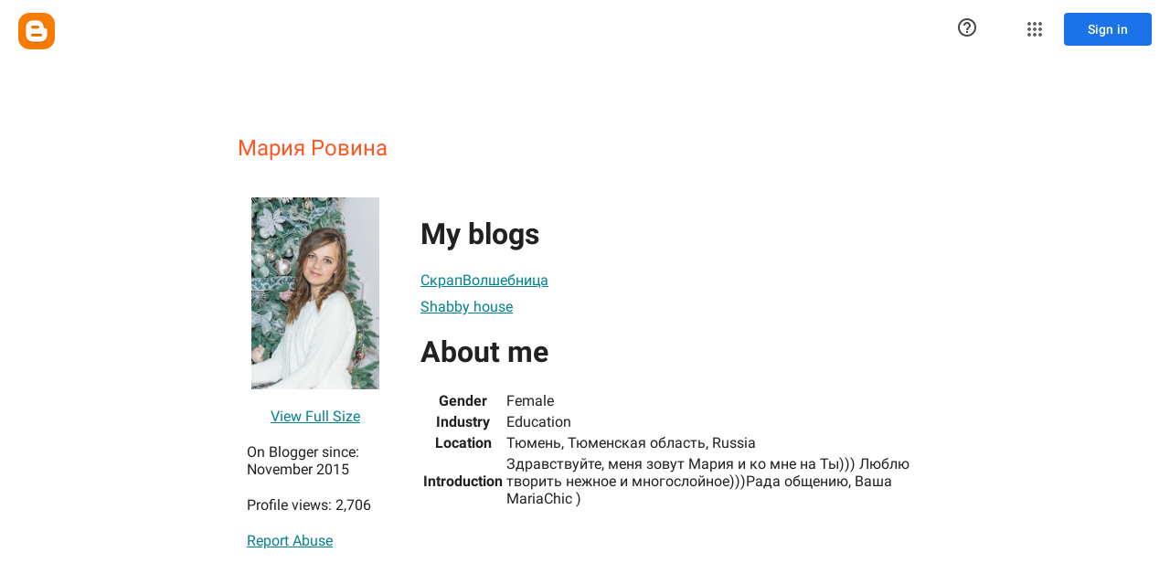

--- FILE ---
content_type: text/javascript; charset=UTF-8
request_url: https://www.blogger.com/_/scs/mss-static/_/js/k=boq-blogger.ProfileViewUi.en_US.YR0HcZIyjVk.2018.O/ck=boq-blogger.ProfileViewUi.RlLFxY5UTsA.L.B1.O/am=AAAAsQU/d=1/exm=_b,_tp/excm=_b,_tp,profileview/ed=1/wt=2/ujg=1/rs=AEy-KP3ggwzqKIwdFlU5xP_R0zRIrp4-6A/ee=EmZ2Bf:zr1jrb;JsbNhc:Xd8iUd;K5nYTd:ZDZcre;LBgRLc:SdcwHb;Me32dd:MEeYgc;NJ1rfe:yGfSdd;NPKaK:SdcwHb;NSEoX:lazG7b;Pjplud:EEDORb;QGR0gd:Mlhmy;SNUn3:ZwDk9d;ScI3Yc:e7Hzgb;Uvc8o:VDovNc;YIZmRd:A1yn5d;a56pNe:JEfCwb;cEt90b:ws9Tlc;dIoSBb:SpsfSb;dowIGb:ebZ3mb;eBAeSb:zbML3c;iFQyKf:vfuNJf;lOO0Vd:OTA3Ae;oGtAuc:sOXFj;pXdRYb:MdUzUe;qafBPd:yDVVkb;qddgKe:xQtZb;wR5FRb:O1Gjze;xqZiqf:BBI74;yxTchf:KUM7Z;zxnPse:duFQFc/dti=1/m=ws9Tlc,n73qwf,aW3pY,UUJqVe,IZT63,e5qFLc,vfuNJf,O1Gjze,byfTOb,lsjVmc,xUdipf,ZDZcre,OTA3Ae,ZwDk9d,RyvaUb,WO9ee,yKrz0c,O6y8ed,MpJwZc,PrPYRd,LEikZe,NwH0H,V3dDOb,XVMNvd,KUM7Z,duFQFc,hc6Ubd,lwddkf,gychg,w9hDv,RMhBfe,SdcwHb,SpsfSb,EFQ78c,Ulmmrd,A7fCU,xQtZb,Z5uLle,JNoxi,BVgquf,BBI74,MdUzUe,zbML3c,zr1jrb,Uas9Hd,pjICDe
body_size: 85206
content:
"use strict";_F_installCss(".EDId0c{position:relative}.nhh4Ic{position:absolute;left:0;right:0;top:0;z-index:1;pointer-events:none}.nhh4Ic[data-state=snapping],.nhh4Ic[data-state=cancelled]{transition:transform .2s}.MGUFnf{display:block;width:28px;height:28px;padding:15px;margin:0 auto;transform:scale(.7);background-color:#fafafa;border:1px solid #e0e0e0;border-radius:50%;box-shadow:0 2px 2px 0 rgba(0,0,0,.2);transition:opacity .4s}.nhh4Ic[data-state=resting] .MGUFnf,.nhh4Ic[data-state=cooldown] .MGUFnf{transform:scale(0);transition:transform .15s}.nhh4Ic .LLCa0e{stroke-width:3.6px}.nhh4Ic .LLCa0e{transform:translateZ(1px)}.nhh4Ic[data-past-threshold=false] .LLCa0e{opacity:.3}.rOhAxb{fill:#4285f4;stroke:#4285f4}.A6UUqe{display:none;stroke-width:3px}.A6UUqe,.tbcVO{width:28px;height:28px}.bQ7oke{position:absolute;width:0;height:0;overflow:hidden}.A6UUqe.qs41qe{animation-name:quantumWizSpinnerRotate;animation-duration:1568.63ms;animation-iteration-count:infinite;animation-timing-function:linear}.A6UUqe.qs41qe,.A6UUqe.SdoWjb{display:inline-block}.A6UUqe.qs41qe .ceIWpc{stroke:none;fill:none}.A6UUqe.sf4e6b .qjUCkf{stroke-width:0}.qjUCkf{transition:stroke-width .4s;transform-origin:14px 14px;stroke-dasharray:58.9 58.9;stroke-dashoffset:58.9;fill:none;transform:rotate(0deg)}.A6UUqe.SdoWjb .qjUCkf{transition-duration:0}.A6UUqe.iPwZeb .qjUCkf{animation-delay:-466ms,-466ms,-466ms}.A6UUqe.qs41qe .qjUCkf{animation-name:quantumWizSpinnerFillUnfill,quantumWizSpinnerRot,quantumWizSpinnerColors;animation-duration:1333ms,5332ms,5332ms;animation-iteration-count:infinite,infinite,infinite;animation-timing-function:cubic-bezier(.4,0,.2,1),steps(4),linear;animation-fill-mode:forwards}@keyframes quantumWizSpinnerRotate{from{transform:rotate(0deg)}to{transform:rotate(1turn)}}@keyframes quantumWizSpinnerFillUnfill{from{stroke-dashoffset:58.8}50%{stroke-dashoffset:0}to{stroke-dashoffset:-58.4}}@keyframes quantumWizSpinnerRot{from{transform:rotate(0deg)}to{transform:rotate(-1turn)}}@keyframes quantumWizSpinnerColors{0%{stroke:#4285f4}18%{stroke:#4285f4}25%{stroke:#db4437}43%{stroke:#db4437}50%{stroke:#f4b400}68%{stroke:#f4b400}75%{stroke:#0f9d58}93%{stroke:#0f9d58}100%{stroke:#4285f4}}.d1dlne,.Ax4B8{display:flex;flex:1}.L6J0Pc{flex:1}.v5yLH,.v5yLH .d1dlne,.v5yLH .Ax4B8{display:inline}.BBOA1c{position:absolute;height:4px;bottom:1px;left:1px;right:1px;overflow-x:hidden;background-color:#fff;display:none}.L6J0Pc.ge6pde .BBOA1c{display:block}.u3WVdc{position:absolute;right:0;left:0;z-index:1;outline:none;overflow-y:auto;-webkit-overflow-scrolling:touch}.u3WVdc[data-childcount=\"0\"],.u3WVdc[data-expanded=false]{display:none}.Cigftf{position:relative;top:-24px}.Ax4B8{position:relative}.yNVtPc{position:absolute;left:0;width:100%;opacity:.3}.Ax4B8,.yNVtPc{background-color:transparent;color:inherit;font:inherit;line-height:inherit}.Ax4B8::-ms-clear{display:none}.d1dlne,.Ax4B8,.yNVtPc{height:100%}.umNhxf{overflow-x:hidden;text-overflow:ellipsis;white-space:nowrap}.MkjOTb{cursor:default}.VOEIyf,.VOEIyf .jBmls,.oKubKe{font:400 16px Roboto,RobotoDraft,Helvetica,Arial,sans-serif;color:#222}.VOEIyf{display:inline-block;height:34px;line-height:34px}.IjMZm{display:inline-block;height:auto;line-height:auto}.VOEIyf .ZAGvjd{border-color:transparent;border-style:solid;border-width:0 1px;outline:none}.oKubKe,.VOEIyf .ZAGvjd{box-sizing:border-box;padding:0 16px}.VOEIyf .jBmls{box-sizing:border-box;padding:8px 0;border:1px solid rgba(0,0,0,.2);background-color:#ffffff;border-radius:0 0 2px 2px;box-shadow:0 8px 10px 1px rgba(0,0,0,.14),0 3px 14px 2px rgba(0,0,0,.12),0 5px 5px -3px rgba(0,0,0,.2)}.oKubKe{line-height:40px}.oKubKe[aria-selected=true]{background-color:#eee}.oKubKe.RDPZE{color:rgba(0,0,0,.38)}.SmXtye{margin:7px 0;border-top:1px solid #dadada}.D4D33b{overflow-x:hidden;text-overflow:ellipsis;white-space:nowrap}.TMT2L,.Mxgq5c,.g4E9Cb{height:100%}.g4E9Cb{color:inherit;display:block;font:inherit;line-height:inherit}.g4E9Cb .ZAGvjd{padding-left:0;padding-right:0}.g4E9Cb .jBmls{left:-1px;right:-1px}:root{--boq-chrometransition-background:#eee;--boq-chrometransition-active-background-opacity:0.8}.KL4X6e{background:var(--boq-chrometransition-background);bottom:0;left:0;opacity:0;position:absolute;right:0;top:0}.TuA45b{opacity:var(--boq-chrometransition-active-background-opacity)}sentinel{}");
this.default_ProfileViewUi=this.default_ProfileViewUi||{};(function(_){var window=this;
try{
_.AD=function(a,b){return _.ll(function*(){_.kg(a);a[_.Yf]||_.Xf(a);if(a.Wc&&!a[_.Yf])return Promise.resolve(_.F(a,b));const c=yield new Promise((d,e)=>{a[_.Yf](d,e)});return _.lg(c,_.Vf(a),b==null?void 0:b.optional)})};_.BD=function(a){return _.ej(a)?a.getAttribute("jsname")==="coFSxe":!1};
_.CD=function(a,b){b.id||(b.id="ow"+_.ul(b));a.setAttribute("jsowner",b.id);a.__owner=b;var c=_.Ys(b,_.BD);c&&(_.$i.has(c)||_.$i.set(c,[]),_.$i.get(c).push(a));(c=_.pj.get(b))||_.pj.set(b,c=[]);c.includes(a)||c.push(a);b.setAttribute("__IS_OWNER",!0)};_.DD=function(a){const b=_.Ht(a);b===null&&_.Dt(a);return b};_.xk.prototype.Kg=_.da(17,function(a){return this.ud(a)});_.ED=function(a){return a instanceof _.vv?a.el():a};_.FD=function(a){return(a.ownerDocument.compareDocumentPosition(a)&16)==16};
_.GD=function(a){return a instanceof _.L?a:new _.L(_.ED(a))};
var RD,SD,WD,XD;RD=function(a){if(!a.isDisposed){a.isDisposed=!0;var b;(b=a[Symbol.dispose])==null||b.call(a);delete a.parent;for(b=a.Ix;b;){const c=b.hK;RD(b);b=c}a.Ix=void 0;a.JL=void 0}};SD=function(a,b){if(a=_.Zk[a])for(let c=0;c<a.length;c++)a[c](b)};_.TD=function(a,b){b=_.If(b.Ai());try{const c=_.vf(a),d=new a;c&&SD(c,d);return d}finally{_.Bf(b)}};_.VD=function(a,b,c){if(!UD)throw Error("Hb");return UD(a,b,c)};WD=function(a){return a.hasOwnProperty("Ka")?a.Ka:()=>({})};
XD=function(a,b,c){var d=Object.getPrototypeOf(a);d=d?Object.getPrototypeOf(d):void 0;if(!a||d===_.cb||d===void 0)return _.Ag();d=WD(a).call(a,c);const e=_.zg(b,d!=null?d:{});d=Object.getPrototypeOf(a);return XD(d,b,c).flatMap(f=>e.map(g=>{g.Bd=f;return g})).map(f=>f,f=>{a:{var g=_.Vf(a);let h;if(f==null)h=Error("Jb`"+g+"`"+f,{cause:f});else if(typeof f==="string")h=Error("Kb`"+g+"`"+f,{cause:f});else if(f.message){h=f;g=`Failed to retrieve dependencies of service ${g}: ${h.message}`;try{h.message=
g}catch(k){f=Error("Lb`"+g+"`"+k,{cause:f});break a}}else try{h=Error("Kb`"+g+"`"+JSON.stringify(f),{cause:f})}catch(k){h=Error("Kb`"+g+"`"+f,{cause:f})}f=h}return f})};_.vv.prototype.mb=_.da(16,function(){return this.toggle(!1)});_.vv.prototype.kc=_.da(14,function(){if(this.j.length>0){const a=this.j[0];if("textContent"in a)return a.textContent.trim();if("innerText"in a)return a.innerText.trim()}return""});_.vv.prototype.Lb=_.da(13,function(){return this.j.length==0?null:new _.L(this.j[0])});
_.L.prototype.Lb=_.da(12,function(){return this});_.vv.prototype.La=_.da(11,function(){return this.j.length?this.j[0]:null});_.L.prototype.La=_.da(10,function(){return this.j[0]});_.Fs.prototype.ua=_.da(3,function(a){return _.Gs(this.j,a)});var UD=void 0;_.YD=class{constructor(a,b){this.Pa=a;this.Dk=b}Yc(){return this.Pa}ue(){return this.Pa}Oe(){throw Error("Ib");}getData(){throw Error("Ib");}j(){return{Pa:this.Pa,Dk:this.Dk,Eu:this}}Ai(){this.l||(this.l=_.hg(this.j()));return this.l}toString(){let a;return`context:${(a=this.Dk.displayName)!=null?a:this.Dk.name}`}};var ZD,aaa;ZD=function(a){return new _.Pf((b,c)=>{_.Qf(new _.tg(a.j,void 0,!0),b,c)})};aaa=class{constructor(){this.j=[]}add(a){this.j.push(a)}};_.$D=function(a,b){b=b instanceof _.Sf?b:_.Km(b);a.un||(a.un=new aaa);a.un.add(b)};
_.aE=class extends _.cb{constructor(){super();this.Lt=_.Lf();this.Mn=_.Hf(1);this.Mn.As=_.Vf(this)+"_obj_ictx"}Ya(){this.Ne();super.Ya();RD(this.Mn)}toString(){return`${_.Vf(this)}[${_.ul(this)}]`}ix(){}Kx(){let a=_.Ag();this.un&&(a=a.flatMap(()=>ZD(this.un)));this.Pv&&(a=a.flatMap(()=>this.Pv.j()));return a}static Ka(){return{}}Yc(){return this.Lt}ue(){return this.Lt}Ne(){}Oe(){throw Error("Ib");}getData(){throw Error("Ib");}Ai(){if(this.isDisposed())throw Error("Mb`"+_.Vf(this));return this.Mn}};
UD=function(a,b,c){var d=XD(b,c,a);const e=c.Ai();d=d.flatMap(f=>{const g=_.Bf(e);try{const h=new b(f);let k,m;return((m=(k=h.Kx)==null?void 0:k.call(h,0))!=null?m:_.Ag()).map(()=>h)}finally{_.Bf(g)}}).map(f=>{const g=_.Bf(e);try{let h;(h=f.ix)==null||h.call(f);SD(a,f);return f}finally{_.Bf(g)}});c instanceof _.YD&&d.Dc(()=>{},()=>{c.l&&RD(c.l)});return d};
_.bE=function(a){if(a instanceof _.Rp)return a.Kf();if(a instanceof _.pf||(a=_.qg.Za().Kf(a)))return a};_.cE=function(a,b,c){if(!b&&!c)return null;const d=b?String(b).toUpperCase():null;return _.Ys(a,function(e){return(!d||e.nodeName==d)&&(!c||typeof e.className==="string"&&_.pa(e.className.split(/\s+/),c))},!0)};var baa=function(a){const b=_.Db(a).map(c=>_.bE(c)).filter(c=>c instanceof _.pf);_.Mp(_.qg.Za(),b);return _.Cb(a,c=>c instanceof _.pf?_.ng(_.sg(c)):_.ng(c))};_.zf({va:function(a,b){return baa(b)}},!0);
_.JF=function(a,b){_.Uk(a);_.sf.has(a.toString());b&&_.sf.has(b.toString())};
_.JF(_.Or,_.Nr);
var Iaa,LF,Jaa,Maa,PF,Laa,Kaa,Naa,OF,MF;_.KF=function(a){const b=[];for(let c=0;c<arguments.length;c++){const d=arguments[c];if(Array.isArray(d))for(let e=0;e<d.length;e+=8192){const f=_.KF.apply(null,_.wa(d,e,e+8192));for(let g=0;g<f.length;g++)b.push(f[g])}else b.push(d)}return b};Iaa=function(a){if(a==null||typeof a==="number")return a;if(a==="NaN"||a==="Infinity"||a==="-Infinity")return Number(a)};LF=function(a){return(a=_.bE(a))?_.Hp(_.oh.Za(),a):void 0};
Jaa=function(a,b){a&&_.qg.Za().register(a,b)};Maa=function(a){var b=_.Lf();const c=LF(a);if((typeof a!=="function"||_.Zf(a))&&!c)return _.mg("Service key must be a ServiceId, InjectionKey, or Service constructor that is registered.");let d;const e=(d=c==null?void 0:c.toString())!=null?d:a;if(a=Kaa(e))return a;let f,g;a=new _.Pf((h,k)=>{f=h;g=k});!MF.has(e)&&Laa(e,a);(typeof e==="string"?_.pg(_.qg.Za(),c):_.Ag(e)).flatMap(h=>_.Zf(h)?_.VD(c,h,new _.YD(b,h)):_.Ag(_.TD(h,new _.YD(b,h)))).Dc(f,g);return a};
_.NF=function(a,b){Jaa(a,b);b[_.Yf]=(c,d)=>{Maa(b).Dc(c,d)};b.description="Constructor: "+String(a)};_.QF=function(a,b){b&&_.qg.Za().register(b,a);a.Wc=_.Ff("root",()=>{var c=_.Lf();var d=LF(a);if(typeof a==="function"&&_.Zf(a))throw Error("gc`"+_.Vf(a));var e;d=(e=d==null?void 0:d.toString())!=null?e:a;if(e=OF.l.get(d))d=e;else{e=typeof a==="function"?a:_.Pp(_.qg.Za(),a.Kf());if(!e)throw Error("hc`"+a);c=_.TD(e,new _.YD(c,e));MF.has(d)||(e=OF,PF(e,d),e.l.set(d,c));d=c}return d},b||a)};
_.Mi.prototype.yg=_.da(7,function(a){this.ma=a.replace(_.Ut,"_")});_.RF=function(a,b){a=_.Ao(a,b,void 0,void 0,Iaa);return a!=null?a:0};_.SF=class extends _.aE{static Ka(){return{}}Me(a){_.$D(this,a)}};PF=function(a,b){a.l.has(b);a.j.has(b)};Laa=function(a,b){var c=OF;PF(c,a);c.j.set(a,b);b.Dc(d=>{c.l.set(a,d);c.j.delete(a)},d=>{d instanceof _.jw&&c.j.get(a)===b&&c.j.delete(a)})};Kaa=function(a){var b=OF;const c=b.l.get(a);if(!MF.has(a))return c?_.Ag(c):b.j.get(a)};
Naa=class{constructor(){this.l=new Map;this.j=new Map}dispose(a){if(a){for(const b of[...this.l.values()].reverse())(b==null?0:b.dispose)&&b.dispose();for(const b of[...this.j.values()].reverse())b.map(c=>{(c==null?0:c.dispose)&&c.dispose()})}this.l.clear();this.j.clear()}};OF=new Naa;MF=new Set;
_.t("ws9Tlc");
var Oaa=class{constructor(){this.j=window}get(){return this.j}l(){return this.j.document}find(a){return(new _.L(this.j.document.documentElement)).find(a)}};_.QF(Oaa,_.Nr);
_.u();
_.VE=function(a){_.Sq.call(this);this.j=a||window;this.v=_.Iq(this.j,"resize",this.N,!1,this);this.l=_.Js(this.j)};_.yl(_.VE,_.Sq);_.VE.prototype.Ya=function(){_.VE.Jd.Ya.call(this);this.v&&(_.Qq(this.v),this.v=null);this.l=this.j=null};_.VE.prototype.N=function(){const a=_.Js(this.j);_.Es(a,this.l)||(this.l=a,this.dispatchEvent("resize"))};
_.t("n73qwf");
var XE;_.WE=function(a,b,c,d){this.left=a;this.top=b;this.width=c;this.height=d};XE=function(a){_.Sq.call(this);this.v=a?a.getWindow():window;this.O=this.v.devicePixelRatio>=1.5?2:1;this.l=(0,_.G)(this.U,this);this.N=null;(this.j=this.v.matchMedia?this.v.matchMedia("(min-resolution: 1.5dppx), (-webkit-min-device-pixel-ratio: 1.5)"):null)&&typeof this.j.addListener!=="function"&&typeof this.j.addEventListener!=="function"&&(this.j=null)};
_.YE=function(a,b){_.cb.call(this);this.N=a;if(b){if(this.o)throw Error("$b");this.o=b;this.j=_.Qi(b);this.l=new _.VE(_.Ms(b));this.l.Aa=this.N.N;this.v=new XE(this.j);this.v.start()}};_.l=_.WE.prototype;_.l.clone=function(){return new _.WE(this.left,this.top,this.width,this.height)};
_.l.contains=function(a){return a instanceof _.fi?a.x>=this.left&&a.x<=this.left+this.width&&a.y>=this.top&&a.y<=this.top+this.height:this.left<=a.left&&this.left+this.width>=a.left+a.width&&this.top<=a.top&&this.top+this.height>=a.top+a.height};_.l.Gb=function(a){const b=a.x<this.left?this.left-a.x:Math.max(a.x-(this.left+this.width),0);a=a.y<this.top?this.top-a.y:Math.max(a.y-(this.top+this.height),0);return Math.sqrt(b*b+a*a)};
_.l.ceil=function(){this.left=Math.ceil(this.left);this.top=Math.ceil(this.top);this.width=Math.ceil(this.width);this.height=Math.ceil(this.height);return this};_.l.floor=function(){this.left=Math.floor(this.left);this.top=Math.floor(this.top);this.width=Math.floor(this.width);this.height=Math.floor(this.height);return this};_.l.round=function(){this.left=Math.round(this.left);this.top=Math.round(this.top);this.width=Math.round(this.width);this.height=Math.round(this.height);return this};
_.l.translate=function(a,b){a instanceof _.fi?(this.left+=a.x,this.top+=a.y):(this.left+=a,typeof b==="number"&&(this.top+=b));return this};_.l.scale=function(a,b){b=typeof b==="number"?b:a;this.left*=a;this.width*=a;this.top*=b;this.height*=b;return this};_.yl(XE,_.Sq);XE.prototype.start=function(){this.j&&(typeof this.j.addEventListener==="function"?(this.j.addEventListener("change",this.l),this.N=()=>{this.j.removeEventListener("change",this.l)}):(this.j.addListener(this.l),this.N=()=>{this.j.removeListener(this.l)}))};
XE.prototype.U=function(){const a=this.v.devicePixelRatio>=1.5?2:1;this.O!=a&&(this.O=a,this.dispatchEvent("l"))};XE.prototype.Ya=function(){this.N&&this.N();XE.Jd.Ya.call(this)};_.yl(_.YE,_.cb);_.YE.prototype.Kb=function(){return this.o};_.YE.prototype.Ya=function(){this.j=this.o=null;this.l&&(this.l.dispose(),this.l=null);_.fa(this.v);this.v=null};_.uf(_.Qr,_.YE);_.mb().Hd(function(a){const b=new _.YE(a,document);_.qw(a,_.Qr,b)});
_.u();
_.t("cEt90b");
_.TF=new _.Sp(_.Or);
_.u();
_.fI=class{constructor(){this.promise=new Promise((a,b)=>{this.resolve=a;this.reject=b})}};
_.gI=function(a){return a.j.length==0?null:new _.L(a.j[a.j.length-1])};_.hI=function(a,b){_.Sq.call(this);this.l=a||1;this.j=b||_.r;this.v=(0,_.G)(this.eC,this);this.N=_.wl()};_.yl(_.hI,_.Sq);_.l=_.hI.prototype;_.l.enabled=!1;_.l.Bf=null;_.l.setInterval=function(a){this.l=a;this.Bf&&this.enabled?(this.stop(),this.start()):this.Bf&&this.stop()};
_.l.eC=function(){if(this.enabled){const a=_.wl()-this.N;a>0&&a<this.l*.8?this.Bf=this.j.setTimeout(this.v,this.l-a):(this.Bf&&(this.j.clearTimeout(this.Bf),this.Bf=null),this.dispatchEvent("tick"),this.enabled&&(this.stop(),this.start()))}};_.l.start=function(){this.enabled=!0;this.Bf||(this.Bf=this.j.setTimeout(this.v,this.l),this.N=_.wl())};_.l.stop=function(){this.enabled=!1;this.Bf&&(this.j.clearTimeout(this.Bf),this.Bf=null)};_.l.Ya=function(){_.hI.Jd.Ya.call(this);this.stop();delete this.j};
_.iI=1;_.jI=16;var lI,mI,nI,oI,pI,Iba,qI,Jba,sI,Kba,Mba,Lba;_.kI=function(){};lI=[[],[]];mI=0;nI=new Set;oI=null;pI=0;Iba=0;qI=0;_.rI=0;Jba=0;sI=function(a){this.j=this.o=void 0;this.v=!1;this.l=window;this.N=a;this.O=_.kI};sI.prototype.measure=function(a){this.o=a;return this};sI.prototype.Ja=function(a){this.j=a;return this};sI.prototype.Eb=function(){this.v=!0;return this};sI.prototype.window=function(a){this.l=a;return this};_.R=function(a){return Kba({measure:a.o,Ja:a.j,TB:a.O,window:a.l,Eb:a.v},a.N)};
_.S=function(a){return new sI(a)};Kba=function(a,b){const c=Jba++,d=Math.max(a.measure?a.measure.length:0,a.Ja?a.Ja.length:0),e={id:c,Yt:a.measure,au:a.Ja,context:b,Ff:[]};let f=e;return function(){var g=f.Sa!==0;g&&(f=Object.assign({Sa:0},e));b||(f.context=this);f.Ff=Array.prototype.slice.call(arguments);d>arguments.length&&f.Ff.push(new a.TB);g&&(g=mI,!a.Eb||_.rI==0||a.measure&&_.rI!=1||(g=(g+1)%2),lI[g].push(f));return Lba(a.window)}};
Mba=function(a,b){const c={};let d;_.rI=1;for(var e=0;e<a.length;++e){d=a[e];var f=d.Ff[d.Ff.length-1];f&&typeof f==="object"&&(f.now=b);if(d.Yt){d.Sa=1;try{d.Yt.apply(d.context,d.Ff)}catch(g){c[e]=!0,_.ea(g)}}}_.rI=2;for(e=0;e<a.length;++e)if(d=a[e],(f=d.Ff[d.Ff.length-1])&&typeof f==="object"&&(f.now=b),!c[e]&&d.au){d.Sa=2;try{d.au.apply(d.context,d.Ff)}catch(g){_.ea(g)}}pI>0&&b>1&&(a=b-pI,a<500&&(_.jI+=a,_.iI++,a>100&&Iba++,qI<a&&(qI=a)));pI=nI.size&&b>1?b:0};
Lba=function(a){if(!nI.has(a)){nI.size||(oI=new _.fI);nI.add(a);const b=oI.resolve;a.requestAnimationFrame(c=>{nI.clear();const d=lI[mI];mI=(mI+1)%2;try{Mba(d,c)}finally{_.rI=0,d.length=0}b()})}return oI.promise};_.tI=function(a,b){const c=_.rI;try{return _.rI=2,a.apply(b)}finally{_.rI=c}};
_.WO=_.A("L1AAkb");_.D(_.WO);
_.lR=function(a){return a.j.slice()};
_.sR=function(a,b){return/-[a-z]/.test(b)?!1:_.Uj&&a.dataset?b in a.dataset:a.hasAttribute?a.hasAttribute("data-"+_.Vj(b)):!!a.getAttribute("data-"+_.Vj(b))};_.tR=function(a,b,c){a.Vb(function(d){c==null?!/-[a-z]/.test(b)&&(_.Uj&&d.dataset?_.sR(d,b)&&delete d.dataset[b]:d.removeAttribute("data-"+_.Vj(b))):_.Wj(d,b,c)})};_.uR=function(a,b){const c=a.x-b.x;a=a.y-b.y;return c*c+a*a};_.vR=function(a){try{const b=a&&a.activeElement;return b&&b.nodeName?b:null}catch(b){return null}};
_.wR=function(a,b,c,d){this.top=a;this.right=b;this.bottom=c;this.left=d};_.xR=a=>b=>b!=a;_.l=_.wR.prototype;_.l.Mh=function(){return this.bottom-this.top};_.l.clone=function(){return new _.wR(this.top,this.right,this.bottom,this.left)};_.l.contains=function(a){return this&&a?a instanceof _.wR?a.left>=this.left&&a.right<=this.right&&a.top>=this.top&&a.bottom<=this.bottom:a.x>=this.left&&a.x<=this.right&&a.y>=this.top&&a.y<=this.bottom:!1};
_.l.ceil=function(){this.top=Math.ceil(this.top);this.right=Math.ceil(this.right);this.bottom=Math.ceil(this.bottom);this.left=Math.ceil(this.left);return this};_.l.floor=function(){this.top=Math.floor(this.top);this.right=Math.floor(this.right);this.bottom=Math.floor(this.bottom);this.left=Math.floor(this.left);return this};_.l.round=function(){this.top=Math.round(this.top);this.right=Math.round(this.right);this.bottom=Math.round(this.bottom);this.left=Math.round(this.left);return this};
_.l.translate=function(a,b){a instanceof _.fi?(this.left+=a.x,this.right+=a.x,this.top+=a.y,this.bottom+=a.y):(this.left+=a,this.right+=a,typeof b==="number"&&(this.top+=b,this.bottom+=b));return this};_.l.scale=function(a,b){b=typeof b==="number"?b:a;this.left*=a;this.right*=a;this.top*=b;this.bottom*=b;return this};_.yR=function(a){return _.pv(a,"position")};
_.zR=function(a){const b=_.ov(a,"borderLeftWidth"),c=_.ov(a,"borderRightWidth"),d=_.ov(a,"borderTopWidth");a=_.ov(a,"borderBottomWidth");return new _.wR(parseFloat(d),parseFloat(c),parseFloat(a),parseFloat(b))};_.AR=function(a){const b=a.offsetWidth,c=a.offsetHeight,d=_.ak&&!b&&!c;return(b===void 0||d)&&a.getBoundingClientRect?(a=_.qv(a),new _.gi(a.right-a.left,a.bottom-a.top)):new _.gi(b,c)};
_.BR=function(a){if(_.pv(a,"display")!="none")return _.AR(a);const b=a.style,c=b.display,d=b.visibility,e=b.position;b.visibility="hidden";b.position="absolute";b.display="inline";a=_.AR(a);b.display=c;b.position=e;b.visibility=d;return a};_.CR=function(a){return _.BR(a)};_.DR=!1;
_.t("L1AAkb");
var FR,Rga,Sga;_.ER=function(a){return a?_.Ms(_.lj(a)):_.Ms()};FR=!1;Rga=function(a){function b(d){switch(d.keyCode){case 9:case 38:case 40:case 37:case 39:_.DR=!0}}if(!FR){FR=!0;var c=()=>{_.Iq(a.body,"keydown",b,!0)};a.body?c():a.addEventListener("DOMContentLoaded",c)}};_.GR=function(a){a=a.j.el();for(let b=0;b<10&&a;b++){if(a.isConnected){a.focus();let d;if(((d=a.ownerDocument)==null?void 0:d.activeElement)===a)break}let c;a=(c=_.Ys(a,d=>d["wiz-focus-redirect-target"],!0))==null?void 0:c["wiz-focus-redirect-target"]}};
Sga=class{constructor(a){this.j=a?new _.L(a):new _.vv([])}ua(){return this.j}};_.HR=function(a,b=null,{Wx:c}={}){(a=_.vR(_.lj(b||a.j.j.document)))&&a.tagName!=="BODY"||(a=c!=null?c:a);a&&_.ej(b)&&a.tagName!=="BODY"&&(b["wiz-focus-redirect-target"]=a);return new Sga(a)};_.IR=function(a){a=new _.L(a.j.j.document.createElement("div"));_.O(a,"tabindex",0);_.O(a,"aria-hidden","true");a.Ia("pw1uU");return a};_.KR=function(a,b,{Rb:c=!0,preventScroll:d=!1}={}){_.R(_.S(a).measure(function(e){const f=_.JR(this,b,{Rb:c});f.size()>0&&(e.tc=f.Ua(-1))}).Ja(function(e){e.tc&&e.tc.focus({preventScroll:d})}).window(_.ER(b.el())))()};
_.LR=function(a,b,{Rb:c=!0,preventScroll:d=!1}={}){_.R(_.S(a).measure(function(e){const f=_.JR(this,b,{Rb:c});f.size()>0&&(e.tc=f.Ua(0))}).Ja(function(e){e.tc&&e.tc.focus({preventScroll:d})}).window(_.ER(b.el())))()};_.JR=function(a,b,{Rb:c=!0}={}){return _.MR(a,b,0,{Rb:c})};_.NR=function(a,b){a.find(".pw1uU").remove();b&&b.parent().find(".pw1uU").remove()};_.MR=function(a,b,c,{Rb:d}){return b.find("[autofocus], [tabindex], a, input, textarea, select, button").filter(e=>_.OR(a,e,c,{Rb:d}))};
_.OR=function(a,b,c,{Rb:d}){if(b.getAttribute("disabled")!=null||b.getAttribute("hidden")!=null||d&&(b.getAttribute("aria-disabled")=="true"||b.getAttribute("aria-hidden")=="true")||b.tabIndex<c||!(b.getBoundingClientRect().width>0)||_.Wu(b,"pw1uU"))return!1;if(b.getAttribute("type")=="radio")return b.checked||!a.j.j.document.querySelector(`[name="${b.getAttribute("name")}"]:checked`);a=a.j.get().getComputedStyle(b);return a.display!=="none"&&a.visibility!=="hidden"};
_.PR=class{constructor(){this.j=_.F(_.TF);Rga(this.j.j.document)}};_.QF(_.PR,_.WO);
_.u();
_.t("aW3pY");
var jha,kha;_.Fs.prototype.l=_.da(4,function(a,b,c){return _.Ps(this.j,arguments)});jha=function(a,b,{Rb:c=!0,preventScroll:d=!1}={}){const e=_.IR(a),f=_.IR(a);_.ij(e.el(),"focus",function(){_.KR(this,b,{Rb:c,preventScroll:d})},a);_.ij(f.el(),"focus",function(){_.LR(this,b,{Rb:c,preventScroll:d})},a);b.children().Lb().before(e);b.append(f)};
kha=function(a,b,{Rb:c=!0,preventScroll:d=!1}={}){_.R(_.S(a).measure(function(e){const f=_.JR(this,b,{Rb:c}),g=f.filter(function(h){return h.hasAttribute("autofocus")});g.size()>0?e.tc=g.Ua(0):f.size()>0&&(e.tc=f.Ua(0))}).Ja(function(e){e.tc&&e.tc.focus({preventScroll:d})}).window(_.ER(b.el())))()};_.xT=function(a,b){({Rb:d=!0,preventScroll:c=!1}={});var c,d;jha(a,b,{Rb:d,preventScroll:c});b.el().contains(_.vR(a.j.j.document))||kha(a,b,{Rb:d,preventScroll:c})};_.yT=class extends _.PR{};_.QF(_.yT,_.os);
_.u();
_.Zy=class extends _.x{constructor(a){super(a)}};_.cl=_.Zy;
var az;_.$y=function(a){if(a!=null&&typeof a!=="number")throw Error("A`"+typeof a+"`"+a);return a};az=function(){return _.Kt(_.Ci("w2btAe"),_.Zy,new _.Zy)};_.bz=function(a){try{return a.j?a.j.responseText:""}catch(b){return""}};_.cz=function(){var a=az();return _.Lo(a,3,"0")};_.dz=function(){var a=az();return _.Lo(a,1)};_.ez=function(){return _.Ci("Im6cmf").string()};
var IE,JE,KE,ME,NE,OE,vaa,HE;IE=function(a){return _.J.Bg&&!_.J.Fi&&!_.J.wl&&!_.J.vl&&HE(a)};JE=function(){return _.J.Bg&&(_.J.wl||_.J.vl)&&HE("32")&&!HE("47")};KE=function(a){return typeof a==="string"?parseInt(a,10):a};
_.RE=function(a,b){var c=a[LE];if(c&&!b)return c.clone();b=new vaa;a[LE]=b;_.Qo(b,1,9);c=_.It(_.Ci("LVIXXb"),0);_.Qo(b,2,c);a.devicePixelRatio?(c=a.devicePixelRatio,c=typeof c==="string"?parseFloat(c):c):c=1;isNaN(c)?(_.ea(Error("Qb")),c=1):c<=0&&(_.ea(Error("Rb")),c=1);_.Bo(b,3,_.$y(c));var d=KE(a.innerWidth),e=KE(a.innerHeight);if(isNaN(d))_.ea(Error("Sb"));else if(d<0)_.ea(Error("Tb"));else if(isNaN(e))_.ea(Error("Ub"));else if(e<0)_.ea(Error("Vb"));else{var f=new ME;d=_.Mo(f,3,d);e=_.Mo(d,2,e);
_.Jh(b,ME,5,e)}a.screen&&c&&(e=KE(a.screen.width),a=KE(a.screen.height),isNaN(e)?_.ea(Error("Wb")):e<0?_.ea(Error("Xb")):isNaN(a)?_.ea(Error("Yb")):a<0?_.ea(Error("Zb")):(d=new ME,e=_.Mo(d,3,e*c),a=_.Mo(e,2,a*c),_.Jh(b,ME,4,a)));a=new NE;a=_.Bo(a,1,_.xd(_.hc()&&(IE("23")||_.J.Bg&&_.J.Fi&&HE("25")||!_.J.Bg&&!_.J.xn&&_.J.Fi&&HE("4.2")||_.J.Rn&&HE("12.10")||JE())));a=_.Bo(a,2,_.xd(_.hc()&&(IE("17")||_.J.Bg&&_.J.Fi&&HE("25")||!_.J.Bg&&!_.J.xn&&_.J.Fi&&HE("4.0")||_.J.Rn&&HE("11.10")||JE())));a=_.Bo(a,
4,_.xd(!!window.PushManager));_.Jh(b,NE,6,a);a=new OE;_.PE&&(c=_.PE,e=c.KB(),_.Bo(a,1,_.xd(e)),e=c.Ul(),_.Qo(a,2,e),c=c.Vl(),_.Qo(a,3,c));_.Jh(b,OE,7,a);_.QE(b);return b.clone()};
_.QE=function(a){if(_.SE){var b=_.Do(a,ME,5);if(b){if(!_.Do(_.SE,ME,5)){var c=_.SE,d=new ME;_.Jh(c,ME,5,d)}c=_.Do(_.SE,ME,5);d=_.Ho(b,3);c=_.Mo(c,3,d);b=_.Ho(b,2);_.Mo(c,2,b)}if(a=_.Do(a,OE,7))_.Do(_.SE,OE,7)||(b=_.SE,c=new OE,_.Jh(b,OE,7,c)),b=_.Do(_.SE,OE,7),c=_.yd(_.Ao(a,1)),b=_.Bo(b,1,_.xd(c)),c=_.Io(a,2),b=_.Qo(b,2,c),a=_.Io(a,3),_.Qo(b,3,a)}else _.SE=a.clone()};ME=class extends _.x{constructor(a){super(a)}Mh(){return _.Ho(this,2,void 0,_.zo)}};NE=class extends _.x{constructor(a){super(a)}};
OE=class extends _.x{constructor(a){super(a)}Ul(){return _.Io(this,2,_.zo)}Vl(){return _.Io(this,3,_.zo)}};vaa=class extends _.x{constructor(a){super(a,500)}};HE=_.J.wm;var LE;LE=Symbol();_.SE=null;_.PE=null;
_.t("UUJqVe");
_.r._F_getScopedIjData=_.r._F_getScopedIjData||{};var waa=_.r._F_getIjData;_.TE=function(a){if(!a.j)return null;if(!a.l){for(const b in a.j){if(typeof a.j[b]!=="function")continue;if(!a.j.hasOwnProperty(b))continue;const c=a.j[b];Object.defineProperty(a.j,b,{configurable:!0,get:()=>{try{const d=c();Object.defineProperty(a.j,b,{value:d});return d}catch(d){_.ea(d)}}})}a.l=!0}return a.j};_.UE=class{constructor(a){this.j=a||null;this.l=!1}};_.uf(_.vw,_.UE);_.mb().Hd(function(a){const b=waa();b&&(b.Jo!==void 0&&(_.QE(_.RE(window)),b.Jo=_.SE),_.qw(a,_.vw,new _.UE(b)))});
_.u();
_.Gy=function(a,b){a.sort(b||_.Ca)};_.Hy=function(a,b){return b(`[${a.substring(4)}`)};_.Iy=function(a){return(0,_.qe)(a)?Number(a):String(a)};
_.WF=function(a,b,c,d){let e=a.get(d);if(e!=null)return e;e=0;for(let f=0;f<d.length;f++){const g=d[f];_.Te(b,g,void 0)!=null&&(e!==0&&(c=_.Le(b,c,e,void 0,void 0)),e=g)}a.set(d,e);return e};_.XF=function(a){let b;return(b=a[_.lo])!=null?b:a[_.lo]=new Map};_.YF=function(a,b){a=a.Jb;return _.WF(_.XF(a),a,void 0,b)};_.ZF=function(a,b,c){return _.YF(a,b)===c?c:-1};
_.t("IZT63");
var bG,Raa,cG,Saa,Taa,Uaa;_.$F=function(a,b,c){a=a.Jb;return _.Xe(a,a[_.Zc]|0,b,c)||b[_.Xd]||(b[_.Xd]=_.Yd(b))};_.aG=function(a,b){let c;return(c=_.yd(_.Ao(a,b)))!=null?c:!1};bG=[1,2];Raa=class extends _.x{constructor(a){super(a)}};cG=[2,3,4,5,6,8];Saa=class extends _.x{constructor(a){super(a)}};Taa=class extends _.x{constructor(a){super(a)}};Uaa=_.gf(class extends _.x{constructor(a){super(a)}});_.dG=class extends _.SF{get(a){var b=_.zi("nQyAE",window);var c=_.zi("TSDtV",window);if(c&&typeof c==="string"){c=_.Hy(c,Uaa);var d=_.Eo(c,Taa,1)[0];if(d){c={};for(e of _.Eo(d,Saa,2))switch(d=_.Lo(e,7),_.YF(e,cG)){case 3:c[d]=_.aG(e,_.ZF(e,cG,3));break;case 2:c[d]=_.Iy(_.Ko(e,_.ZF(e,cG,2)));break;case 4:c[d]=_.RF(e,_.ZF(e,cG,4));break;case 5:c[d]=_.Lo(e,_.ZF(e,cG,5));break;case 8:const f=_.$F(e,Raa,_.ZF(e,cG,8));switch(_.YF(f,bG)){case 1:c[d]="%.@."+_.Lo(f,_.ZF(f,bG,1)).substring(1)}}var e=c}else e=
{}}else e={};if(e&&Object.keys(e).length>0)for(let f of Object.keys(e))f in b||(b[f]=e[f]);b=b[a];return b!==void 0?new _.Bi("nQyAE."+a,b):null}};_.NF(_.yh,_.dG);
_.u();
_.UG=function(a){const b=a.indexOf("#");return b<0?a:a.slice(0,b)};_.VG=function(a){a=a.match(_.Pg);return _.Ng(null,null,null,null,a[5],a[6],a[7])};_.WG=class{constructor(a){this.j=a}Yc(){return this.j.Yc()}ue(){return this.j.ue()}Oe(a){return this.j.Oe(a)}getData(a){return this.j.getData(a)}Ai(){return this.j.Ai()}};
_.dI=new Set([1]);_.Gba=new Set;
_.t("e5qFLc");
var Nba,Oba;Nba=function(a){let b;_.Zi(a,c=>_.Yi(c)?(b=_.Yi(c),!0):!1,!0);return b||a};
_.xI=function(a,b){let c;_.la(a.j,function(d){if(!c){var e=d.H().el();if(_.qj(e.ownerDocument,e)){if(b instanceof Element){if(!_.FD(b)||e!=b&&!_.qj(e,Nba(b)))return}else if(typeof b=="function"){if(!b(d))return}else if(typeof b=="string"){e=b.match(_.Pg);const f=d.Hb.j.match(_.Pg);if(e[5]!=f[5]||e[7]!=f[7]||!Oba(e[6],f[6]))return}else if("function"==typeof _.uI&&b instanceof _.uI){if(!d.matches(b))return}else if("function"==typeof _.vI&&b instanceof _.vI){if(d!=b)return}else return;c=d}else _.wI(this,
d)}},a);return c};Oba=function(a,b){if(!a&&!b)return!0;if(!a||!b)return!1;let c={},d={},e=c;const f=(g,h)=>{e[g]||(e[g]=[]);e[g].push(h)};_.Wg(a,f);e=d;_.Wg(b,f);if(!_.Ba(_.Eb(c).sort(),_.Eb(d).sort()))return!1;a=_.Eb(c);for(const g of a)if(a=c[g].sort(),b=d[g].sort(),!_.Ba(a,b))return!1;return!0};_.wI=function(a,b){_.sa(a.j,b);b.H().trigger("YjGWLc",b);return _.R(_.S(a).Ja(()=>{b.H().remove();_.xu(b.H().el()).l()}).Eb())()};_.yI=function(a){for(;a.j.length>(a.l?3:5);)_.wI(a,a.j.shift())};
_.zI=class extends _.SF{constructor(){super();this.j=[];this.l=!1}find(a){if(a=_.xI(this,a))return a}replace(a,b){this.j.splice(this.j.indexOf(a),1);b.H().el();this.j.push(b);_.yI(this)}flush(a,b){const c=[];_.la(this.j,function(d){a&&!a.call(b,d)||c.push(_.wI(this,d))},this);return Promise.all(c).then(()=>{})}};_.NF(_.ys,_.zI);
_.u();
_.t("vfuNJf");
_.Uk(_.fs);_.HG=class extends _.SF{};_.NF(_.es,_.HG);
_.u();
_.eI=function(a,b){b=_.ab(b);b!==void 0&&(a.href=b)};_.Uk(_.bs);
_.t("O1Gjze");
_.NF(_.ss,class extends _.SF{handleError(a,b){"function"==typeof _.sE&&b instanceof _.sE||_.ea(b);_.K(function(){_.eI(window.location,a.j)},100,this);return!0}});
_.u();
var fy,gy,iy,qy,jy,ly,ky,oy,my,ry;_.by=function(a){this.v=this.W=this.o="";this.U=null;this.O=this.j="";this.N=!1;let b;a instanceof _.by?(this.N=a.N,_.cy(this,a.o),this.W=a.W,_.dy(this,a.v),_.ey(this,a.U),this.j=a.j,fy(this,a.l.clone()),this.O=a.O):a&&(b=String(a).match(_.Pg))?(this.N=!1,_.cy(this,b[1]||"",!0),this.W=gy(b[2]||""),_.dy(this,b[3]||"",!0),_.ey(this,b[4]),this.j=gy(b[5]||"",!0),fy(this,b[6]||"",!0),this.O=gy(b[7]||"")):(this.N=!1,this.l=new _.hy(null,this.N))};
_.by.prototype.toString=function(){const a=[];var b=this.o;b&&a.push(iy(b,jy,!0),":");var c=this.v;if(c||b=="file")a.push("//"),(b=this.W)&&a.push(iy(b,jy,!0),"@"),a.push(encodeURIComponent(String(c)).replace(/%25([0-9a-fA-F]{2})/g,"%$1")),c=this.U,c!=null&&a.push(":",String(c));if(c=this.j)this.v&&c.charAt(0)!="/"&&a.push("/"),a.push(iy(c,c.charAt(0)=="/"?ky:ly,!0));(c=this.l.toString())&&a.push("?",c);(c=this.O)&&a.push("#",iy(c,my));return a.join("")};
_.by.prototype.resolve=function(a){const b=this.clone();let c=!!a.o;c?_.cy(b,a.o):c=!!a.W;c?b.W=a.W:c=!!a.v;c?_.dy(b,a.v):c=a.U!=null;var d=a.j;if(c)_.ey(b,a.U);else if(c=!!a.j){if(d.charAt(0)!="/")if(this.v&&!this.j)d="/"+d;else{var e=b.j.lastIndexOf("/");e!=-1&&(d=b.j.slice(0,e+1)+d)}e=d;if(e==".."||e==".")d="";else if(e.indexOf("./")!=-1||e.indexOf("/.")!=-1){d=_.Mb(e,"/");e=e.split("/");const f=[];for(let g=0;g<e.length;){const h=e[g++];h=="."?d&&g==e.length&&f.push(""):h==".."?((f.length>1||
f.length==1&&f[0]!="")&&f.pop(),d&&g==e.length&&f.push("")):(f.push(h),d=!0)}d=f.join("/")}else d=e}c?b.j=d:c=a.l.toString()!=="";c?fy(b,a.l.clone()):c=!!a.O;c&&(b.O=a.O);return b};_.by.prototype.clone=function(){return new _.by(this)};_.cy=function(a,b,c){a.o=c?gy(b,!0):b;a.o&&(a.o=a.o.replace(/:$/,""));return a};_.dy=function(a,b,c){a.v=c?gy(b,!0):b;return a};_.ey=function(a,b){if(b){b=Number(b);if(isNaN(b)||b<0)throw Error("db`"+b);a.U=b}else a.U=null;return a};
fy=function(a,b,c){b instanceof _.hy?(a.l=b,ny(a.l,a.N)):(c||(b=iy(b,oy)),a.l=new _.hy(b,a.N))};_.py=function(a){return a instanceof _.by?a.clone():new _.by(a)};gy=function(a,b){return a?b?decodeURI(a.replace(/%25/g,"%2525")):decodeURIComponent(a):""};iy=function(a,b,c){return typeof a==="string"?(a=encodeURI(a).replace(b,qy),c&&(a=a.replace(/%25([0-9a-fA-F]{2})/g,"%$1")),a):null};qy=function(a){a=a.charCodeAt(0);return"%"+(a>>4&15).toString(16)+(a&15).toString(16)};jy=/[#\/\?@]/g;ly=/[#\?:]/g;
ky=/[#\?]/g;oy=/[#\?@]/g;my=/#/g;_.hy=function(a,b){this.l=this.j=null;this.o=a||null;this.v=!!b};ry=function(a){a.j||(a.j=new Map,a.l=0,a.o&&_.Wg(a.o,function(b,c){a.add(_.Vg(b),c)}))};_.hy.prototype.add=function(a,b){ry(this);this.o=null;a=sy(this,a);let c=this.j.get(a);c||this.j.set(a,c=[]);c.push(b);this.l+=1;return this};_.hy.prototype.remove=function(a){ry(this);a=sy(this,a);return this.j.has(a)?(this.o=null,this.l-=this.j.get(a).length,this.j.delete(a)):!1};
_.hy.prototype.clear=function(){this.j=this.o=null;this.l=0};var ty=function(a,b){ry(a);b=sy(a,b);return a.j.has(b)};_.l=_.hy.prototype;_.l.forEach=function(a,b){ry(this);this.j.forEach(function(c,d){c.forEach(function(e){a.call(b,e,d,this)},this)},this)};_.l.hf=function(){ry(this);const a=Array.from(this.j.values()),b=Array.from(this.j.keys()),c=[];for(let d=0;d<b.length;d++){const e=a[d];for(let f=0;f<e.length;f++)c.push(b[d])}return c};
_.l.Pe=function(a){ry(this);let b=[];if(typeof a==="string")ty(this,a)&&(b=b.concat(this.j.get(sy(this,a))));else{a=Array.from(this.j.values());for(let c=0;c<a.length;c++)b=b.concat(a[c])}return b};_.l.set=function(a,b){ry(this);this.o=null;a=sy(this,a);ty(this,a)&&(this.l-=this.j.get(a).length);this.j.set(a,[b]);this.l+=1;return this};_.l.get=function(a,b){if(!a)return b;a=this.Pe(a);return a.length>0?String(a[0]):b};
_.uy=function(a,b,c){a.remove(b);c.length>0&&(a.o=null,a.j.set(sy(a,b),_.ua(c)),a.l+=c.length)};_.hy.prototype.toString=function(){if(this.o)return this.o;if(!this.j)return"";const a=[],b=Array.from(this.j.keys());for(let d=0;d<b.length;d++){var c=b[d];const e=encodeURIComponent(String(c));c=this.Pe(c);for(let f=0;f<c.length;f++){let g=e;c[f]!==""&&(g+="="+encodeURIComponent(String(c[f])));a.push(g)}}return this.o=a.join("&")};
_.hy.prototype.clone=function(){const a=new _.hy;a.o=this.o;this.j&&(a.j=new Map(this.j),a.l=this.l);return a};var sy=function(a,b){b=String(b);a.v&&(b=b.toLowerCase());return b},ny=function(a,b){b&&!a.v&&(ry(a),a.o=null,a.j.forEach(function(c,d){const e=d.toLowerCase();d!=e&&(this.remove(d),_.uy(this,e,c))},a));a.v=b};
var wy;wy=function(a,b){this.l=a;this.o=b;if(!c){var c=new _.by("//www.google.com/images/cleardot.gif");_.vy(c)}this.v=c};_.vy=function(a){var b=Math.floor(Math.random()*2147483648).toString(36)+Math.abs(Math.floor(Math.random()*2147483648)^_.wl()).toString(36);a.l.set("zx",b)};_.l=wy.prototype;_.l.qr=1E4;_.l.Gi=!1;_.l.Eo=0;_.l.xl=null;_.l.Zp=null;_.l.setTimeout=function(a){this.qr=a};_.l.start=function(){if(this.Gi)throw Error("fb");this.Gi=!0;this.Eo=0;xy(this)};_.l.stop=function(){yy(this);this.Gi=!1};var xy=function(a){a.Eo++;navigator!==null&&"onLine"in navigator&&!navigator.onLine?_.K((0,_.G)(a.Pk,a,!1),0):(a.j=new Image,a.j.onload=(0,_.G)(a.DA,a),a.j.onerror=(0,_.G)(a.AA,a),a.j.onabort=(0,_.G)(a.zA,a),a.xl=_.K(a.FA,a.qr,a),a.j.src=String(a.v))};_.l=wy.prototype;
_.l.DA=function(){this.Pk(!0)};_.l.AA=function(){this.Pk(!1)};_.l.zA=function(){this.Pk(!1)};_.l.FA=function(){this.Pk(!1)};_.l.Pk=function(a){yy(this);a?(this.Gi=!1,this.l.call(this.o,!0)):this.Eo<=0?xy(this):(this.Gi=!1,this.l.call(this.o,!1))};var yy=function(a){a.j&&(a.j.onload=null,a.j.onerror=null,a.j.onabort=null,a.j=null);a.xl&&(_.Tq(a.xl),a.xl=null);a.Zp&&(_.Tq(a.Zp),a.Zp=null)};var zy=class extends _.Sq{constructor(){super();this.j=new wy(this.U,this);this.v=51E3+Math.round(18E3*Math.random())}U(a){this.l=Date.now();this.O(a)}O(a){this.N=a;this.dispatchEvent("d")}};zy.prototype.l=0;zy.prototype.N=!0;var Ay=class{constructor(){this.j=new zy}};_.uf(_.yw,Ay);_.mb().Hd(function(a){const b=new Ay(a);_.qw(a,_.yw,b)});
_.t("byfTOb");

_.u();
_.t("lsjVmc");
var Ey;_.By=function(){};Ey=function(a,b=!0){_.cb.call(this);this.N=a;this.l=new _.Cy(this);b&&_.Dy(this);_.zk(this,this.l)};_.yl(_.By,_.cb);_.By.prototype.j=_.ba(19);_.By.prototype.l=_.ba(21);_.yl(Ey,_.cb);Ey.prototype.j=null;Ey.prototype.o="at";Ey.prototype.v=null;_.Dy=function(a){const b=a.N.get(_.ap);b.N.includes(a.l);b.v(a.l)};Ey.prototype.configure=function(a,b,c){this.j=a;this.v=b;c&&(this.o=c)};_.Cy=function(a){this.o=a};_.yl(_.Cy,_.By);_.Cy.prototype.j=_.ba(18);_.Cy.prototype.l=_.ba(20);_.uf(_.zw,Ey);_.mb().Hd(function(a){const b=new Ey(a,!1);_.qw(a,_.zw,b);b.configure(_.Ci("SNlM0e").string(null),_.Ci("S06Grb").string(null))});
_.u();
var bB,cB,aB;bB=function(a){return aB[a]||""};_.dB=function(a){a=cB.test(a)?a.replace(cB,bB):a;a=atob(a);const b=new Uint8Array(a.length);for(let c=0;c<a.length;c++)b[c]=a.charCodeAt(c);return b};cB=/[-_.]/g;aB={"-":"+",_:"/",".":"="};_.eB=function(a){if(_.md!==_.md)throw Error("y");var b=a.j;b=b==null||_.Bc(b)?b:typeof b==="string"?_.dB(b):null;return b==null?b:a.j=b};_.fB=class extends _.x{constructor(a){super(a)}};
_.gB=function(a){a.Qh=void 0;a.Za=function(){return a.Qh?a.Qh:a.Qh=new a}};
var jB,lB,kB,hB,rB,sB,tB,uB,vB,yB;_.iB=function(a,b=!1){if(!a||!a.wb)return a;const c=hB[a.wb];return c?!b||c.pH?(a=a.clone(),c.UH(a),a):a:a};jB=function(a){return!isNaN(a)};lB=function(a,b){if(Array.isArray(a))kB(a,b);else{if(_.rh(a))throw Error("zb`"+a);switch(typeof a){case "boolean":b.push(`"${a?1:0}"`);case "number":case "bigint":b.push(`"${a}"`);break;default:b.push(JSON.stringify(a))}}};
kB=function(a,b){for(let f=0;f<a.length;f++){var c=a[f];if(!(c==null||Array.isArray(c)&&c.length==0))if(c&&typeof c==="object"&&!Array.isArray(c)){var d=b,e=Object.keys(c).filter(jB).map(Number);e.sort(_.Ca);for(const g of e){e=c[g];if(e==null||Array.isArray(e)&&e.length==0)continue;let h=[];lB(e,h);h.length&&d.push(d.length?",":"{",(g-1).toString(),":",h.join(""))}}else d=[],lB(c,d),d.length&&b.push(b.length?",":"{",""+f,":",d.join(""))}b.length&&b.push("}")};
_.nB=function(a,b){b=_.iB(b,!0);if(!b)return`rpcid:${_.mB(a)}:`;const c=[];kB(_.we(b,_.ae),c);return`rpcid:${_.mB(a)}:${c.join("")}`};_.oB=function(a){return a instanceof _.cf?{xe:a}:a};_.qB=function(a){a=_.pB(_.oB(a));var b=a.Be();b=_.iB(b,!0);return _.nB(a.Fb(),b)};_.mB=function(a){return typeof a.j==="number"?a.j.toString():a.l};hB={};rB={};sB={};tB=function(a,b){if(a=a[b])return Object.values(a)[0]};
uB=function(a){const b=a?_.To:_.Vo;a=a?rB:sB;for(const c in b){const d=tB(b,parseInt(c,10)),e=d.ctor.prototype.wb;e&&(a[e]=d.Lc)}};vB=function(a,b){const c=b?rB:sB;let d=c[a.toString()];d||(uB(b),d=c[a.toString()]);return d};_.wB=function(a){const b=vB(a.wb,!0);return{xe:tB(_.Uo,b),Pf:tB(_.To,b),request:a}};_.xB=function(a){const b=vB(a.wb,!1);return{xe:tB(_.Wo,b),Xh:tB(_.Vo,b),Np:a}};
yB=function(a){{var b=a.wb;let c=rB[b.toString()];c||(uB(!0),c=rB[b.toString()]);c?b=!0:(c=sB[b.toString()],c||(uB(!1),c=sB[b.toString()]),b=c?!1:void 0)}return b?_.wB(a):_.xB(a)};_.zB=function(a){if(typeof a.Fb==="function")return a.Fb();let b=-1;a instanceof _.x&&(a=yB(a));a instanceof _.cf?b=a.Lc:a.Pf?b=a.Pf.Lc:a.Xh?b=a.Xh.Lc:a.xe&&(b=a.xe.Lc);var c=_.To[b]||_.Vo[b];a=_.Uo[b]||_.Wo[b];let d=()=>{};c&&(d=Object.values(c)[0].ctor);c=()=>{};a&&(c=Object.values(a)[0].ctor);return new _.sh(b+"",c,d)};
_.pB=function(a){if(a.Fb)return a;var b=_.zB(a);if(a instanceof _.x)return b.Za(a);b=a.request?b.Za(a.request):b.Za(a.Np);a.Wr&&(b=_.wp(b,_.jp,a.Wr));a.Xr&&(b=_.wp(b,_.kp,a.Xr));a.ej&&(b=_.wp(b,_.gp));a.Vh&&(b=_.wp(b,_.hp,a.Vh));a.vm&&(b=_.wp(b,_.ip,a.vm));return b};
_.t("xUdipf");
_.AB=function(){this.v=new _.Zj;this.V=new _.Zj;this.j=new _.Zj;this.N=new _.Zj;this.o=new _.Zj;this.O=[];this.l=new _.Sf};var BB=[],CB=[];var FB;
_.AB.prototype.initialize=function(a,b){a=a||_.r;b=b||"";let c,d;if(b){var e=a.AF_initDataKeys&&a.AF_initDataKeys[b];c=a.AF_initDataChunkQueue&&a.AF_initDataChunkQueue[b];d=a.AF_dataServiceRequests&&a.AF_dataServiceRequests[b]}else e=a.AF_initDataKeys,c=a.AF_initDataChunkQueue,d=a.AF_dataServiceRequests;e&&c&&d?this.W(e,c,d):b?(a.AF_initDataInitializeCallback=a.AF_initDataInitializeCallback||{},a.AF_initDataInitializeCallback[b]=(0,_.G)(this.W,this)):(e=(0,_.G)(this.W,this),_.pi("AF_initDataInitializeCallback",e,
a));b?(a.AF_initDataCallback=a.AF_initDataCallback||{},a.AF_initDataCallback[b]=(0,_.G)(this.U,this)):(b=(0,_.G)(this.U,this),_.pi("AF_initDataCallback",b,a))};
_.AB.prototype.W=function(a,b=[],c={}){a=a&&a.length?a:_.$h(b,d=>d.key);_.Da(a,function(d){this.j.set(d,new _.Sf);const e=c[d];if(e){e.id=e.id+"";var f=[];e.ext&&f.push(_.lp,e.ext);f=new _.sh(e.id,()=>{},()=>{},f);if(e.request){f=_.mB(f);const g=this.o.get(f)||[];g.push({initialDataKey:d,key:e});this.o.set(f,g)}else this.N.set(_.nB(f,null),d)}},this);_.Da(this.O,function(d){d=_.DB(this,d);this.j.delete(d)},this);_.Da(b,(0,_.G)(this.U,this));this.l.callback(null)};
_.AB.prototype.qa=function(a){a=_.DB(this,a);return a!=null&&this.j.has(a)};_.DB=function(a,b){if(typeof b==="string")return b;const c=b.md?b.md:_.zB(b);if(a.o.has(_.mB(c))){if(!b.request)return null;var d=b.request.constructor;const e=_.mB(c),f=a.o.get(e);for(let g=0;g<f.length;g++){const h=_.nB(c,new d(f[g].key.request));a.N.set(h,f[g].initialDataKey)}a.o.delete(e)}b=b.md?_.nB(b.md,b.request):_.qB(b);return a.N.has(b)?a.N.get(b):null};
_.AB.prototype.U=function(a){var b=a.key;const c=this.j.get(b,null);if(c){var d={isError:a.errorHasStatus||a.isError||!1,data:a.data,sideChannel:a.sideChannel?new _.Xo([a.sideChannel]):void 0};this.v.set(b,d);var e=a.hash;e&&this.V.set(e,b);if(a.errorHasStatus)c.j(new _.Nh(new _.Mh(a.data)));else if(a.isError){var f=Error;if(typeof d=="undefined")d="undefined";else if(d==null)d="NULL";else{a=[];for(const g in d)if(typeof d[g]!=="function"){e=g+" = ";try{e+=d[g]}catch(h){e+="*** "+h+" ***"}a.push(e)}d=
a.join("\n")}c.j(f("Ab`"+b+"`"+d))}else if(c.callback(d),d.sideChannel){b=d.sideChannel;CB.push(b);for(f of BB)f.Dd(b)}}};var EB=function(a,b){return(a=a.v.get(b))&&!a.isError?(typeof a.data==="function"&&(a.data=a.data()),{data:a.data,sideChannel:a.sideChannel}):null},GB=function(a,b){const c=a.V.get(b);return c?_.H(EB(a,c)):FB(a).then(function(){const d=this.V.get(b);return d?_.H(EB(this,d)):_.H(null)},null,a)};
_.AB.prototype.ep=function(a){return GB(this,a).then(function(b){return b==null?null:b.data})};FB=function(a){return a.l.then(function(){return _.nm(_.$h(Array.from(this.j.values()),function(b){return b.then(null,function(){return null})}))},null,a)};_.HB=function(a,b){return _.Im(a.l.Ye(),function(){if(!this.qa(b))throw Error("Bb`"+b);const c=_.DB(this,b),d=this.j.get(c,null).Ye();_.Im(d,function(){return EB(this,c)},this);return d},a)};
_.AB.prototype.getData=function(a){return _.Im(_.HB(this,a).Ye(),function(b){return b.data})};_.AB.prototype.ma=_.ba(22);_.IB=!1;_.uf(_.dp,_.AB);_.mb().Hd(function(a){const b=new _.AB(a);_.qw(a,_.dp,b);b.initialize(window)});
_.u();
var Ty,Vy;_.Ry=function(){this.l=[];this.j=[]};_.Sy=function(a,b,c){return _.Wd(_.Ao(a,b,c,_.zo))};Ty=class{constructor(a){this.l=a}j(a,b){return _.H(this.l.l(a,b))}};_.Uy=function(a,b){a=new Ty(a);b=b.value;_.Mr[b]||(_.Mr[b]=[]);_.Mr[b].push(a)};Vy=function(a){a.l.length===0&&(a.l=a.j,a.l.reverse(),a.j=[])};_.Wy=function(a){Vy(a);return a.l.pop()};_.Xy=function(a){Vy(a);return _.ka(a.l)};_.Yy=function(a){return a.l.length===0&&a.j.length===0};_.Ry.prototype.clear=function(){this.l=[];this.j=[]};
_.Ry.prototype.contains=function(a){return _.pa(this.l,a)||_.pa(this.j,a)};_.Ry.prototype.remove=function(a){{var b=this.l;const c=Array.prototype.lastIndexOf.call(b,a,b.length-1);c>=0?(_.ra(b,c),b=!0):b=!1}return b||_.sa(this.j,a)};_.Ry.prototype.Pe=function(){const a=[];for(var b=this.l.length-1;b>=0;--b)a.push(this.l[b]);b=this.j.length;for(let c=0;c<b;++c)a.push(this.j[c]);return a};
var JB,MB;_.Dk=function(a){this.Wh=a};_.Dk.prototype.j=function(){return this.Wh.prototype.wb};_.Dk.prototype.Za=function(a){return new this.Wh(a)};JB=function(){return"_"};_.KB={};_.LB=function(a){if(!(a instanceof _.x))return""+a;const b=_.Ok(a,!0);return b?(_.KB[b]||JB)(a):"unsupported"};MB=function(a){return a.replace(/[;\s\|\+\0]/g,function(b){return"|"+b.charCodeAt(0)+"+"})};_.NB=function(a){const b=_.Ok(a);typeof a==="function"?a="":(a=_.LB(a),a=MB(a));return{wb:b,id:a,Jg:b+";"+a}};
_.OB=new _.Sq;
var TB;_.PB=function(a){return a!=null?a:""};_.QB={};_.RB=function(a,b,c){b instanceof _.Dk&&(b=b.Wh);b=_.Ok(b);a instanceof _.Dk&&(a=a.Wh);const d=_.Ok(a);_.QB[d]||(_.QB[d]={});_.QB[d][b]||(_.QB[d][b]=[]);_.QB[d][b].push({ctor:a,Ig:c})};_.UB=function(a,b,c){if(a.wb){c=c||b.split(";")[0];var d=a.wb;if(c==d){if(_.NB(a).Jg==b)return a}else if(d=_.SB(d,c),d.length!=0)return TB(a,d,c).map[b]}};
_.SB=function(a,b){const c=_.QB[a];if(!c)return[];var d=c[b];if(d)return d;c[b]=[];d=Object.keys(c);const e=d.indexOf(a);e>=0&&(d[e]=d[d.length-1],d[d.length-1]=a);for(const f of d)d=c[f],_.Da(d,function(g){const h=_.SB(f,b);_.Da(h,function(k){c[b].push({Ig:function(m){const n=[];m=g.Ig(m);for(let p=0;p<m.length;p++)n.push.apply(n,k.Ig(m[p]));return n},ctor:g.ctor})})});return c[b]};
TB=function(a,b,c){a.Ql||(a.Ql={});let d=a.Ql[c];if(d)return d;d=a.Ql[c]={set:new Set,map:{}};_.Da(b,function(e){e=e.Ig(a);for(const f of e)d.set.add(f)});if(_.KB[c])for(const e of d.set)d.map[_.NB(e).Jg]=e;return d};
var VB,WB,XB;VB=function(a){_.bd(a,256);Object.freeze(a)};_.YB=function(a,b){b=_.bf(b);if(a==null)return b;var c=a[WB];if(c)return c;c=a[XB];if(typeof c==="function"){let e;a=(e=c[WB])!=null?e:c[WB]=c()}const d=_.af(b,[...a]);a[WB]=d;a[XB]=()=>_.we(d);a.length=0;VB(a);return d};WB=_.Yc();XB=_.Yc("_jcca",!0);
_.ZB=function(a,b,c){_.cb.call(this);this.j=a;this.v=b||0;this.l=c;this.o=(0,_.G)(this.Sv,this)};_.yl(_.ZB,_.cb);_.l=_.ZB.prototype;_.l.Nj=0;_.l.Ya=function(){_.ZB.Jd.Ya.call(this);this.stop();delete this.j;delete this.l};_.l.start=function(a){this.stop();this.Nj=_.K(this.o,a!==void 0?a:this.v)};_.l.stop=function(){this.isActive()&&_.Tq(this.Nj);this.Nj=0};_.l.isActive=function(){return this.Nj!=0};_.l.Sv=function(){this.Nj=0;this.j&&this.j.call(this.l)};
var aC,bC;_.$B=function(a,b,c){var d=a.Jb;const e=_.be(_.ce);e&&e in d&&(d=d[e])&&delete d[b.Lc];return b.ctor?b.Zu(a,b.ctor,b.Lc,c,b.fh):b.Zu(a,b.Lc,c,b.fh)};aC=class extends _.vq{constructor(a,b,c){super(a,b);this.data=c}};bC=function(a){const b=[],c={};_.Ab(a.j,function(d){_.Da(d,function(e){let f;try{f=e.eventType+","+_.NB(e.Hk).Jg}catch(g){_.ea(g);return}e.hk!="i"&&e.request&&this.l[f]||c[f]||(c[f]=!0,b.push(e))},this)},a);return b};
_.cC=function(a){let b=0;_.Da(bC(a),function(c){b++;_.OB.dispatchEvent(new aC(c.hk,this,{hk:c.hk,md:c.md,request:c.request,Hk:c.Hk,Bi:c.Bi,eventType:c.eventType,Eq:c.Eq}))},a);b>0&&(a.j={},a.l={})};_.dC=class{constructor(){this.j={};this.l={}}static Za(){return _.Gp(_.dC)}};_.eC=!1;var fC=function(a,b){a.cache.whenReady(b)};var gC;gC=function(a,b,c,d){try{b.Fb(),a.handle(b,c,d)}catch(e){_.ea(e)}};_.hC=function(a,b,c){if(a.l.length){var d=a.j;for(let e=0;e<a.l.length;e++)gC(a.l[e],b,c,d);fC(a.j,(0,_.G)(function(){_.cC(this.v)},a))}};_.iC=function(a,b,c){if(!a.o.length)return c;const d=a.j;for(let e=0;e<a.o.length;e++)gC(a.o[e],b,c,d);fC(a.j,(0,_.G)(function(){_.cC(this.v)},a));return c};_.jC=class{constructor(){this.l=[];this.o=[];this.j=null;this.v=_.dC.Za()}};_.gB(_.jC);
_.t("NwH0H");
var kC=function(a,b){const c=a.length;if(c!==b.length)return!1;for(let d=0;d<c;d++)if(a[d]!==b[d])return!1;return!0},lC=function(a){this.cache=a;this.cache.Ba((0,_.G)(this.v,this))},mC=function(a){lC.call(this,a);this.l=_.dC.Za();this.N=new _.ZB(this.o,20,this);a.Fa()},nC=function(a){return!Array.isArray(a)||a.length?!1:(a[_.Zc]|0)&1?!0:!1},oC=function(a,b){if(typeof b==="string")try{b=_.dB(b)}catch(c){return!1}return _.Bc(b)&&kC(a,b)},pC=function(a){switch(a){case "bigint":case "string":case "number":return!0;
default:return!1}},qC=function(a,b,c,d,e){let f;return(f=a<d?b[a+e]:void 0)!=null?f:c==null?void 0:c[a]},rC=function(a,b){if(!Array.isArray(a)||!Array.isArray(b))return 0;a=""+a[0];b=""+b[0];return a===b?0:a<b?-1:1},tC=function(a,b){if(_.hd(a))a=a.Jb;else if(!Array.isArray(a))return!1;if(_.hd(b))b=b.Jb;else if(!Array.isArray(b))return!1;return sC(a,b,void 0,2)},uC=function(a,b){return sC(a,b,void 0,0)},sC=function(a,b,c,d){if(a===b||a==null&&b==null)return!0;if(a instanceof Map)return a.Bz(b,c);if(b instanceof
Map)return b.Bz(a,c);if(a==null||b==null)return!1;if(a instanceof _.ld)return vC(a,b);if(b instanceof _.ld)return vC(b,a);if(_.Bc(a))return oC(a,b);if(_.Bc(b))return oC(b,a);var e=typeof a,f=typeof b;if(e!=="object"||f!=="object")return Number.isNaN(a)||Number.isNaN(b)?String(a)===String(b):pC(e)&&pC(f)?""+a===""+b:e==="boolean"&&f==="number"||e==="number"&&f==="boolean"?!a===!b:!1;if(_.hd(a)||_.hd(b))return tC(a,b);if(a.constructor!=b.constructor)return!1;if(a.constructor===Array){f=a[_.Zc]|0;var g=
b[_.Zc]|0,h=a.length,k=b.length,m=Math.max(h,k);e=(f|g|64)&128?0:-1;if(d===1||(f|g)&1)d=1;else if((f|g)&8192)return wC(a,b);f=h&&a[h-1];g=k&&b[k-1];f!=null&&typeof f==="object"&&f.constructor===Object||(f=null);g!=null&&typeof g==="object"&&g.constructor===Object||(g=null);h=h-e-+!!f;k=k-e-+!!g;for(var n=0;n<m;n++)if(!xC(n-e,a,f,h,b,g,k,e,c,d))return!1;if(f)for(var p in f){d=a;m=f;n=h;var v=b,q=g,w=k,y=e,C=c;const B=+p;if(!(!Number.isFinite(B)||B<n||B<w||xC(B,d,m,n,v,q,w,y,C,2)))return!1}if(g)for(let B in g)if((p=
f&&B in f)||(p=a,d=f,m=h,n=b,v=g,q=k,w=e,y=c,C=+B,p=!Number.isFinite(C)||C<m||C<q?!0:xC(C,p,d,m,n,v,q,w,y,2)),!p)return!1;return!0}if(a.constructor===Object)return uC([a],[b]);throw Error();},xC=function(a,b,c,d,e,f,g,h,k,m){b=qC(a,b,c,d,h);e=qC(a,e,f,g,h);m=m===1;if(e==null&&nC(b)||b==null&&nC(e))return!0;a=m?k:k==null?void 0:k.j(a);return sC(b,e,a,0)},wC=function(a,b){if(!Array.isArray(a)||!Array.isArray(b))return!1;a=[...a];b=[...b];Array.prototype.sort.call(a,rC);Array.prototype.sort.call(b,rC);
const c=a.length,d=b.length;if(c===0&&d===0)return!0;let e=0,f=0;for(;e<c&&f<d;){let g,h=a[e];if(!Array.isArray(h))return!1;let k=h[0];for(;e<c-1&&uC((g=a[e+1])[0],k);)e++,h=g;let m,n=b[f];if(!Array.isArray(n))return!1;let p=n[0];for(;f<d-1&&uC((m=b[f+1])[0],p);)f++,n=m;if(!uC(k,p)||!uC(h[1],n[1]))return!1;e++;f++}return e>=c&&f>=d},zC=function(){let a;return(a=yC)!=null?a:yC=1},BC=function(a,b){let c;return(c=a[AC])!=null?c:a[AC]=b(a)},CC=function(a){let b=1,c=a.length;for(var d=a[c-1];d==="="||
d===".";d=a[--c-1]);d=c-4;let e=0;for(;e<d;)b=a.charCodeAt(e)+31*b|0,b=a.charCodeAt(e+1)+31*b|0,b=a.charCodeAt(e+2)+31*b|0,b=a.charCodeAt(e+3)+31*b|0,e+=4;for(;e<c;)b=a.charCodeAt(e++)+31*b|0;return b},DC=function(a){return CC(_.te(a))},FC=function(a){let b=0;const c=a.length;for(let d=0;d<c;d++){const e=a[d];if(d===c-1&&e!=null&&typeof e==="object"&&e.constructor===Object)for(const f in e)!Number.isNaN(+f)&&(b=b+EC(e[f])|0);else b=b+EC(e)|0}return b*17|0},GC=function(a){return FC(a.Jb)},HC=function(a){return FC([...a.entries()])},
EC=function(a){if(a==null)return 0;switch(typeof a){case "boolean":return a?IC:JC;case "string":return CC(a);case "object":if(Array.isArray(a))return FC(a);if(_.hd(a))return _.jd(a)?BC(a,GC):GC(a);if(a&&typeof a==="object"&&a.V===KC)return a.j&2?BC(a,HC):HC(a);if(a instanceof _.ld)return BC(a,DC)}return CC(String(a))},MC=function(){this.v=void 0;this.o=new _.Zj;this.j=new LC("");this.j.next=this.j.j=this.j},NC=function(a,b){this.j=a;this.l=b},WC,XC,$C,aD,bD,cD,LC,jD,kD,lD,oD,rD,nD,sD;
_.AB.prototype.ma=_.da(22,function(a){const b=_.DB(this,a);b&&(this.l.l&&this.j.delete(b),_.IB?this.v.delete(b)&&(this.O.push(b),a=document.getElementsByClassName(b),a.length===1&&a.item(0).remove()):(this.v.delete(a),this.O.push(b)))});
var OC=function(a,b){if(!a.j||!b.j||a.j===b.j)return a.j===b.j;if(typeof a.j==="string"&&typeof b.j==="string"){var c=a.j;let d=b.j;b.j.length>a.j.length&&(d=a.j,c=b.j);if(c.lastIndexOf(d,0)!==0)return!1;for(b=d.length;b<c.length;b++)if(c[b]!=="=")return!1;return!0}c=_.eB(a);b=_.eB(b);return kC(c,b)},vC=function(a,b){if(typeof b==="string")b=b?new _.ld(b,_.md):_.nd();else if(b instanceof Uint8Array)b=new _.ld(b,_.md);else if(!(b instanceof _.ld))return!1;return OC(a,b)},PC=function(a){return _.Im(a.l.Ye(),
function(){return(0,_.G)(this.qa,this)},a)},QC=function(a){return a!=null&&a.wb!=null&&_.KB[a.wb]!=null},RC=function(a){a.Ql=null};lC.prototype.update=function(a,b,c){const d=this;return this.cache.whenReady(function(e){a instanceof _.x?(e=e.update(a,b),_.Da(e,function(f){d.j(!0,f.vg,f.response,void 0,void 0,c);f.response!=f.xv&&d.j(!0,f.vg,f.xv,void 0,void 0,c)})):e.N(a)&&(e=e.O(a),e.then(b),e.then(function(f){d.j(!0,a,f,void 0,void 0,c)}))})};
lC.prototype.v=function(a,b){b.value&&this.j(!1,b.vg,b.value)};lC.prototype.j=function(){};lC.prototype.get=function(a){return this.cache.O(a)};_.yl(mC,lC);mC.prototype.notify=function(a,b,c,d){c&&c!="j"&&this.j(!0,a,void 0,c,b);this.j(!0,a,void 0,"j",b);d&&d!=b&&this.j(!0,a,void 0,"j",d)};
mC.prototype.j=function(a,b,c,d,e,f){c=e||c;QC(c)&&(e=a?"j":"i",f={md:b.Fb(),request:b.Be(),hk:e,eventType:d,Hk:c,Eq:f?!0:void 0},d=this.l,e=_.nB(f.md,f.request),(c=d.j[e])||(c=d.j[e]=[]),e=f.hk=="i",c.push(f),e&&f.request&&(f=f.eventType+","+_.NB(f.Hk).Jg,d.l[f]=!0),a&&this.get(b).then(RC),a=this.N,a.isActive()||a.start(void 0))};mC.prototype.o=function(){this.cache.whenReady((0,_.G)(function(){_.cC(this.l)},this))};
var AC=_.Yc(),KC={},yC,IC=CC("1"),JC=CC("0"),SC=_.ef(_.fB),TC=_.Ec(a=>a instanceof _.fB&&_.jd(a)),UC,VC=SC();UC=EC(VC)+zC()|0;WC=function(a,b){let c,d;return(d=b[c=a.l])!=null?d:b[c]={}};XC=function(a,b){let c=a.j.get(b);c||a.j.set(b,c=[]);return c};
_.YC=function(a,b,c){c=_.iB(c,!0);var d;const e=(d=c)==null?void 0:d.Sh();var f,g;d=(g=(f=c)==null?void 0:f.constructor)!=null?g:b.N;c==null&&(d!=null&&d.prototype instanceof _.x?c=_.bf(d):(c=SC(),d=void 0));f=b.toString();if(e&&(g=WC(a,c)[f])){var h=g.substring(g.lastIndexOf(":")+1);if(XC(a,g.substring(0,g.lastIndexOf(":")))[+h])return g}b=(g=_.iB(c,!0))?`rpcid:${_.mB(b)}:${EC(g)+zC()|0}`:`rpcid:${_.mB(b)}:${UC}`;g=XC(a,b);for(h=0;h<g.length;h++){let m=c,n=g[h];if(n!=null&&(d==null||!TC(n)||m instanceof
_.fB?d==null&&m instanceof _.fB&&!TC(n)&&(m=_.bf(n.constructor)):n=_.bf(d),m===n||m==null&&n==null||m&&n&&m instanceof n.constructor&&tC(m,n))){var k=h;break}}if(k==null){k=g.length;let m;g.push((m=c)==null?void 0:_.He(m))}k=`${b}:${k}`;e&&(WC(a,c)[f]=k);return k};_.ZC=function(a,b,c){b=b.substring(0,b.lastIndexOf(":"));a=a.j.get(b);if(a!=null)for(let d=0;d<a.length;d++)a[d]!=null&&(c(`${b}:${d}`)||(a[d]=null))};$C=class{constructor(){this.l=Symbol();this.j=new Map}};
aD=function(a){const b=new Set,c=new _.Ry;for(c.j.push(a);!_.Yy(c);){const d=_.Wy(c);if(b.has(d))continue;QC(d)&&b.add(d);let e,f;(e=d.wb)&&(f=_.QB[e])&&_.Ab(f,function(g){_.Da(g,function(h){h=h.Ig(d);_.Da(h,function(k){k!=null&&c.j.push(k)})})})}return[...b]};bD=function(a,b){a=parseInt(a,10);return{xe:_.Uo[a],Pf:_.To[a],request:b}};
cD=class{constructor(a,b,c){this.vg=b.Za(c);this.l=isNaN(b)?this.vg:bD(b,c);this.md=b;this.request=c;this.j=Math.random();_.wl();this.promise=a;this.Oj=0;this.value=void 0;this.promise.then(function(d){this.value=d.data},()=>{},this)}};LC=function(a,b){this.key=a;this.value=b};LC.prototype.remove=function(){this.j.next=this.next;this.next.j=this.j;delete this.j;delete this.next};var eD=function(a,b){if(b=a.o.get(b))b.remove(),dD(a,b);return b};_.l=MC.prototype;
_.l.get=function(a,b){return(a=eD(this,a))?a.value:b};_.l.set=function(a,b){let c=eD(this,a);c?c.value=b:(c=new LC(a,b),this.o.set(a,c),dD(this,c))};_.l.shift=function(){return fD(this,this.j.next)};_.l.pop=function(){return fD(this,this.j.j)};_.l.remove=function(a){return(a=this.o.get(a))?(this.removeNode(a),!0):!1};_.l.removeNode=function(a){a.remove();this.o.remove(a.key)};_.l.Kn=function(){return this.o.size};var gD=function(a,b){a.v=b};_.l=MC.prototype;
_.l.hf=function(){return this.map(function(a,b){return b})};_.l.Pe=function(){return this.map(function(a){return a})};_.l.contains=function(a){return this.some(function(b){return b==a})};_.l.Hi=function(a){return this.o.has(a)};_.l.clear=function(){hD(this,0)};_.l.forEach=function(a,b){for(let c=this.j.next;c!=this.j;c=c.next)a.call(b,c.value,c.key,this)};_.l.map=function(a,b){const c=[];for(let d=this.j.next;d!=this.j;d=d.next)c.push(a.call(b,d.value,d.key,this));return c};
_.l.some=function(a,b){for(let c=this.j.next;c!=this.j;c=c.next)if(a.call(b,c.value,c.key,this))return!0;return!1};_.l.every=function(a,b){for(let c=this.j.next;c!=this.j;c=c.next)if(!a.call(b,c.value,c.key,this))return!1;return!0};
var dD=function(a,b){b.next=a.j.next;b.j=a.j;a.j.next=b;b.next.j=b;hD(a,50)},hD=function(a,b){for(;a.Kn()>b;){const c=a.j.j;a.removeNode(c);a.v&&a.v(c.key,c.value)}},fD=function(a,b){a.j!=b&&a.removeNode(b);return b.value},iD=class extends MC{constructor(){super();this.l=0}Hi(a){return super.Hi(a)}get(a){return super.get(a)}remove(a){return super.remove(a)}set(a,b){b.promise.then(function(d){this.Hi(a)&&this.get(a).j==b.j&&(b.Oj+=1+(d.sideChannel?1:0),this.l+=b.Oj)},()=>{},this);const c=this.get(a);
c&&(this.l-=c.Oj);super.set(a,b)}Kn(){return this.l}removeNode(a){this.l-=a.value.Oj;super.removeNode(a)}};NC.prototype.Ta=function(){return this.l};NC.prototype.clone=function(){return new NC(this.j,this.l)};jD=function(a){return a.j[0]&&a.j[0].j};
kD=class{constructor(a){this.j=[];if(a)a:{let d;if(a instanceof kD){if(d=a.hf(),a=a.Pe(),this.j.length<=0){var b=this.j;for(var c=0;c<d.length;c++)b.push(new NC(d[c],a[c]));break a}}else d=_.Eb(a),a=_.Db(a);for(b=0;b<d.length;b++){c=this.j;c.push(new NC(d[b],a[b]));c=c.length-1;const e=this.j,f=e[c];for(;c>0;){const g=c-1>>1;if(e[g].j>f.j)e[c]=e[g],c=g;else break}e[c]=f}}}remove(){var a=this.j,b=a.length;const c=a[0];if(!(b<=0)){if(b==1)a.length=0;else{a[0]=a.pop();a=0;b=this.j;const e=b.length,f=
b[a];for(;a<e>>1;){var d=a*2+1;const g=a*2+2;d=g<e&&b[g].j<b[d].j?g:d;if(b[d].j>f.j)break;b[a]=b[d];a=d}b[a]=f}return c.Ta()}}Pe(){const a=this.j,b=[],c=a.length;for(let d=0;d<c;d++)b.push(a[d].Ta());return b}hf(){const a=this.j,b=[],c=a.length;for(let d=0;d<c;d++)b.push(a[d].j);return b}clone(){return new kD(this)}clear(){this.j.length=0}};
lD=function(a,b,c){var d=a.v;a=c.sideChannel||new _.Xo;Array.isArray(c.data)||c.data==null?(d=_.YB(c.data,d),d=_.eC?d:d.clone(),c.data=d):d=c.data;b.resolve({data:d,sideChannel:a})};_.mD=function(a){if(!a.W)throw Error("Cb");};
oD=function(a,b){_.mD(a);var c=b.Fb(),d=_.iB(b.j,!0);const e={md:c,request:d};d=_.YC(a.keys,c,d);if(!a.j.Hi(d)&&a.v&&!(d in a.ma)&&a.v(e)){const f=_.pm();_.Qf(_.HB(a.o,e),_.qi(lD,c,f),(0,_.G)(f.reject,f));a.ma[d]=null;c=f.promise;_.mD(a);nD(a,b,c);_.tm(f.promise,(0,_.G)(a.o.ma,a.o,e,0))}return a.j.get(d)};_.pD=function(a,b){b=aD(b);return _.$h(b,function(c){return _.NB(c)},a)};
_.qD=function(a,b,c){QC(c)&&(c=_.Dl(aD(c),d=>QC(d)),_.Da(c,function(d){d=_.NB(d);this.l[d.wb]&&this.l[d.wb][d.id]&&this.l[d.wb][d.id].delete(b)},a))};rD=function(a,b,c,d,e){b.forEach(function(f){const g=this.j.get(f);if(g){var h=g.value;if(h){var k=_.UB(h,d);if(k){const m=h.Sh();m&&(h=h.clone(),k=_.UB(h,d));k=c(k);m&&(h=_.He(h),g.value=h);k&&e.push({request:g.l,vg:g.vg,response:h,xv:k})}this.oa(f,h)}}},a)};
nD=function(a,b,c){_.ll(function*(){_.mD(a);var d=b.Fb();const e=_.iB(b.j,!0),f=_.YC(a.keys,d,e);d=new cD(c,d,e);if(a.j.Kn()>=50)for(;a.Aa.j.length!==0&&jD(a.Aa)<=_.wl();)a.j.remove(a.Aa.remove());a.j.set(f,d);return c.then(function(g){this.oa(f,g.data)},function(){this.j.remove(f);_.ZC(this.keys,f,this.U)},a)})};sD=function(a,b,c){nD(a,b,c.then(function(d){return{data:d}}))};
_.tD=class{constructor(a){this.keys=new $C;this.j=new iD;this.Aa=new kD;this.l={};this.W=!1;this.ya=_.pm();this.o=a;this.ma={};_.dC.Za();this.o?_.Im(PC(this.o),function(b){this.v=b;this.ya.resolve(this);this.W=!0},this):(this.ya.resolve(this),this.W=!0);this.V=[];this.U=b=>this.j.Hi(b)}whenReady(a){this.V.push(a);return this.ya.promise.then((0,_.G)(this.Da,this))}Da(a){for(let b=0;b<this.V.length;b++)try{this.V[b](a)}catch(c){_.ea(c)}this.V=[]}O(a){return oD(this,a).promise.then(function(b){return b.data})}oa(a,
b){b=_.pD(this,b);_.Da(b,function(c){var d=c.wb;c=c.id;this.l[d]||(this.l[d]={});d=this.l[d];d[c]||(d[c]=new Set);d[c].add(a)},this)}Fa(){(0,_.G)(this.oa,this)}find(a){a=_.NB(a);var b=this.l[a.wb]?this.l[a.wb][a.id]:null;return b&&b.size?(b=b.values().next().value,b=this.j.get(b).value,_.UB(b,a.Jg)):null}update(a,b){const c=[];a=_.NB(a);const d=this.l[a.wb]?this.l[a.wb][a.id]:null;d&&d.size&&rD(this,d,b,a.Jg,c);return c}N(a){const b=a.Fb();_.mD(this);a=_.iB(a.j,!0);const c=_.YC(this.keys,b,a);return this.j.Hi(c)||
!(c in this.ma)&&!!this.v&&this.v({md:b,request:a})}forEach(a){this.j.forEach(a)}Ba(a){gD(this.j,(0,_.G)(function(b,c){const d=_.YC(this.keys,c.vg.Fb(),c.request);_.qD(this,d,c.value);_.ZC(this.keys,d,this.U);a(b,c)},this))}get(a){return this.O(_.pB(a))}contains(a){_.mD(this);return this.N(_.pB(_.oB(a)))}};_.tD.prototype.qa=_.ba(23);_.uD=class{constructor(a){this.o=_.kw(a,_.dp);this.j=new _.tD(this.o);this.v=(0,_.jC.Za)().j=new mC(this.j)}l(a,b){var c=this.j;b=b.promise;_.mD(c);sD(c,a,b)}get(a){return this.j.O(a)}contains(a){return this.j.N(a)}Gk(a){if(this.j.N(a))return oD(this.j,a).promise}};_.uf(_.ep,_.uD);_.mb().Hd(function(a){const b=new _.uD(a);_.qw(a,_.ep,b)});
_.u();
_.Fy=function(a){var b=a.Fb().j;if(b==null||b<0)return null;var c=_.Uo[b];if(c){const d=Object.values(c)[0],e=_.xp(a,_.gp);c=_.xp(a,_.hp);const f=_.xp(a,_.jp),g=_.xp(a,_.kp),h=_.xp(a,_.ip);b=_.To[b];a={xe:d,Pf:b?Object.values(b)[0]:void 0,request:a.Be(),ej:!!e};f&&(a.Wr=f);g&&(a.Xr=g);c&&(a.Vh=c);h&&(a.vm=h);return a}return(c=_.Vo[b])?(c=Object.values(c)[0],b=_.Wo[b],{xe:b?Object.values(b)[0]:void 0,Xh:c,Np:a.Be()}):null};
var My,Oy;_.Jy=function(a){var b=a.type;if(typeof b==="string")switch(b.toLowerCase()){case "checkbox":case "radio":return a.checked?a.value:null;case "select-one":return b=a.selectedIndex,b>=0?a.options[b].value:null;case "select-multiple":b=[];let c;for(let d=0;c=a.options[d];d++)c.selected&&b.push(c.value);return b.length?b:null}return a.value!=null?a.value:null};_.Ky=function(a){return _.Og(_.Qg(3,a),!0)};_.Ly=function(a){_.cb.call(this);this.l=a;this.j={}};
_.P=function(a,b,c){return c===!0?a.Ia(b):c===!1?a.Ga(b):a.Vb(function(d){_.Wu(d,b)?_.Yu(d,b):_.Xu(d,b)})};My={};_.Ny=function(a){return _.Mn(My,a,function(){return _.Qb(_.$n,a)>=0})};_.yl(_.Ly,_.cb);Oy=[];_.Py=function(a,b,c,d,e){Array.isArray(c)||(c&&(Oy[0]=c.toString()),c=Oy);for(let f=0;f<c.length;f++){const g=_.Iq(b,c[f],d||a.handleEvent,e||!1,a.l||a);if(!g)break;a.j[g.key]=g}};_.Qy=function(a){_.Ab(a.j,function(b,c){this.j.hasOwnProperty(c)&&_.Qq(b)},a);a.j={}};
_.Ly.prototype.Ya=function(){_.Ly.Jd.Ya.call(this);_.Qy(this)};_.Ly.prototype.handleEvent=function(){throw Error("jb");};
var gz,iz,jz,kz,lz,mz,nz,oz,pz,qz,rz,sz,wz,xz,yz,zz,Az,Dz,Ez,Fz,Gz,fz,Iz,Jz,Kz,Lz,Mz,Oz,Pz,Qz;gz=function(a,...b){var c=a[0];if(a.length===1)return c+"_";c=[0,c];for(let d=0;d<b.length;d++){const e=b[d];"function"==typeof fz&&e instanceof fz?c.push(2,e.tA):typeof e==="number"?c.push(2,String(e)):c.push(1,e);c.push(0,a[d+1])}return JSON.stringify(c)};_.hz=function(a,b){if(b==null)return new a;b=_.xe(b);return new a(_.ed(b))};iz=function(a,b){_.di(a,b,"unknown")};
jz=function(a,b,c){a.push(encodeURIComponent(b)+"="+encodeURIComponent(c))};kz=function(a){a=a.elements;let b;for(let c=0;b=a[c];c++)if(!b.disabled&&b.type&&b.type.toLowerCase()=="file")return!0;return!1};
lz=function(a){const b=[];var c=a.elements,d;let e;for(var f=0;d=c.item(f);f++)if(d.form==a&&!d.disabled&&d.tagName!="FIELDSET")switch(e=d.name,d.type.toLowerCase()){case "file":case "submit":case "reset":case "button":break;case "select-multiple":d=_.Jy(d);if(d!=null){let g;for(let h=0;g=d[h];h++)jz(b,e,g)}break;default:d=_.Jy(d),d!=null&&jz(b,e,d)}c=a.getElementsByTagName("INPUT");for(d=0;f=c[d];d++)f.form==a&&f.type.toLowerCase()=="image"&&(e=f.name,jz(b,e,f.value),jz(b,e+".x","0"),jz(b,e+".y",
"0"));return b.join("&")};mz=function(a){if(_.Cv!==_.Cv)throw Error();return new fz(a)};nz=function(a,b,c,d,e){this.l=a;this.j=b;(b===void 0||b<=0)&&_.ei(Error("hb`"+b+"`"+(a&&a.j.j)));this.N=c==1;this.o=d;this.v=e};oz=function(a){let b;if(a.length!==0&&typeof(b=a[0])==="string"&&b)return b};pz=function(a,b){a!=null&&this.append.apply(this,arguments)};qz=function(a){return a==null?null:_.Iy(a)};
rz=function(a,b,c,d){b!==-1&&(a+=` (HTTP Status: ${b})`);c&&(a+=` (XHR Error Code: ${c}) (XHR Error Message: '${d}')`);return a};sz=function(){this.constructor.Rr||(this.constructor.Rr={});this.constructor.Rr[this.toString()]=this};wz=function(a){(this.W=a)&&_.tz(this,"BEST_EFFORT");_.wl();this.j=new _.by;this.o="POST";this.Na=uz++;vz||(a=new Date,vz=a.getHours()*3600+a.getMinutes()*60+a.getSeconds());this.Da=1+vz+this.Na*1E5;this.O=new _.Zj;this.Fa=-1};
xz=function(){_.ja.call(this);this.message="Retryable Server Error"};yz=function(){_.Sq.call(this);_.Sq.call(this);this.U=new _.Ry;this.W=new _.Zj;this.j=[];this.l=[];this.v=[];this.V=new _.Ly(this);new _.Zj};zz=class extends _.x{constructor(a){super(a)}};Az=class extends _.x{constructor(a){super(a,0,Az.tb)}};Az.tb="xsrf";var Bz=_.df(48448350,_.Xo,Az),Cz=class extends _.ja{constructor(){super();this.message="XSRF token refresh"}};_.By.prototype.l=_.da(21,function(){});
_.Cy.prototype.l=_.da(20,function(a){for(let d=0;d<a.length;d++){let e;const f=(e=a[d].j())==null?void 0:_.Ro(e,Bz);var b;if(b=f){b=this.o;let g=!1;var c=void 0;const h=b.v;_.Do(f,zz,2,_.po)&&(c=_.Do(f,zz,2,_.po),c=_.Sy(c,1));h&&c===h&&(b.j=_.Sy(f,1,_.po),g=!0);b=g}if(b)throw new Cz;}});_.By.prototype.j=_.da(19,function(){});
_.Cy.prototype.j=_.da(18,function(a){var b=this.o;if(b.o&&b.j)if(a.o=="DELETE")a.Ha(b.j);else{var c=b.o;b=b.j;const d=a.v;d?(a=d.elements[c],a||(a=d.ownerDocument.createElement("input"),a.setAttribute("name",c),a.setAttribute("hidden",!0),d.appendChild(a)),a.value=b):a.ya||a.N(c,b)}});
Dz=function(a){const b={};a=(a.j&&_.qt(a)>=2?a.j.getAllResponseHeaders()||"":"").split("\r\n");for(let d=0;d<a.length;d++){if(_.Ob(a[d]))continue;var c=_.cq(a[d],":",1);const e=c[0];c=c[1];if(typeof c!=="string")continue;c=c.trim();const f=b[e]||[];b[e]=f;f.push(c)}return _.Cb(b,function(d){return d.join(", ")})};Ez=function(a,b,c){Array.isArray(c)||(c=[String(c)]);_.uy(a.l,b,c)};Fz=function(a,b,c){typeof b==="function"?_.Al(c)||b.call(c):b&&typeof b.handleEvent=="function"&&(_.Al(b)||b.handleEvent.call(b))};
Gz=function(a,b,c,d){const e=typeof b==="function";(e||!_.Al(b))&&e&&_.Al(d);if(!(e||b&&typeof b.handleEvent=="function"))throw Error("wa");a=(0,_.G)(Fz,null,a,b,d);return _.r.setTimeout(a,c||0)};_.Hz={value:3,tB:!0};fz=class{constructor(a){this.tA=a}};
Iz=function(a){if(a.Pe&&typeof a.Pe=="function")return a.Pe();if(typeof Map!=="undefined"&&a instanceof Map||typeof Set!=="undefined"&&a instanceof Set)return Array.from(a.values());if(typeof a==="string")return a.split("");if(_.ha(a)){const b=[],c=a.length;for(let d=0;d<c;d++)b.push(a[d]);return b}return _.Db(a)};
Jz=function(a){if(a.hf&&typeof a.hf=="function")return a.hf();if(!a.Pe||typeof a.Pe!="function"){if(typeof Map!=="undefined"&&a instanceof Map)return Array.from(a.keys());if(!(typeof Set!=="undefined"&&a instanceof Set)){if(_.ha(a)||typeof a==="string"){const b=[];a=a.length;for(let c=0;c<a;c++)b.push(c);return b}return _.Eb(a)}}};
Kz=function(a,b,c){if(a.forEach&&typeof a.forEach=="function")a.forEach(b,c);else if(_.ha(a)||typeof a==="string")Array.prototype.forEach.call(a,b,c);else{const d=Jz(a),e=Iz(a),f=e.length;for(let g=0;g<f;g++)b.call(c,e[g],d&&d[g],a)}};Lz=function(a){if(a.N)a=!1;else{var b;if(b=!!a.l)a:switch(b=a.l,b.rk){case "RETRY":b=!0;break a;case "FAIL":b=!1;break a;case "BEST_EFFORT":b=a.o||a.l.Mj;b=a.j>=500&&b<3?!0:!1;break a;default:throw Error("ib`"+b.rk);}a=b}return a};nz.prototype.toString=function(){return String(this.j)};
Mz=function(a,b){a=a.map(c=>c.tb).join(", ");b=b.map(c=>{c=c instanceof _.x?c.constructor.tb:Array.isArray(c)&&c.length?c[0]instanceof _.x?c[0].constructor.tb:Array.isArray(c[0])?oz(c[0]):oz(c):void 0;return c}).join(", ");return`Expected protos: [${a}]. Returned protos: [${b}].`};_.Nz=class extends _.ja{constructor(a,b,c,d,e){super(`Error code = ${b}`+(c?`, Path = ${c}`:"")+(d?`, Message = ${d}`:"")+(e?`, ${e.v}`:""));this.name=a;this.l=b;this.o=e}getError(){return this.o}};
Oz=class extends _.Nz{constructor(a,b,c){super("TooManyProtosError",108,c,"The RequestService interface only supports a single received proto (be it data or error). "+(a&&b?Mz(a,b):""))}};Pz=class extends _.Nz{constructor(a,b,c){super("ExpectedProtoNotFound",109,c,"The expected response proto was not returned by the server."+Mz(a,b))}};Qz=class extends _.Nz{constructor(){super("Retry",0,void 0,"An interceptor has requested that the request be retried.")}};_.l=pz.prototype;_.l.wh="";
_.l.set=function(a){this.wh=""+a};_.l.append=function(a,b,c){this.wh+=String(a);if(b!=null)for(let d=1;d<arguments.length;d++)this.wh+=arguments[d];return this};_.l.clear=function(){this.wh=""};_.l.toString=function(){return this.wh};_.Rz=class extends _.x{constructor(a){super(a,0,_.Rz.tb)}getData(){return _.Sy(this,4,_.po)}j(){return _.Do(this,_.Xo,10,_.po)}};_.Rz.tb="er";var Sz=class extends _.x{constructor(a){super(a,0,Sz.tb)}};Sz.tb="di";var Tz=class extends _.x{constructor(a){super(a,0,Tz.tb)}};Tz.tb="e";var Uz=class extends _.x{constructor(a){super(a,0,Uz.tb)}};Uz.tb="f.ri";var Vz=function(a,b){switch(a){case 1:case 3:return 8;case 4:return NaN;case 7:return 100;case 6:return b||7;case 8:return 101;case 5:return 9;default:return 102}},Wz=class extends _.cb{constructor(){super();this.inUse=!1}Da(){return 0}transfer(a){this.l.Hl(a);this.o=a}};var Xz=function(a){const b=a.U;if(b){const c=new pz;b.forEach((d,e)=>{c.append(encodeURIComponent(String(e)),"=",encodeURIComponent(String(d)),"&")});return c.toString()}return a.v?lz(a.v):""},Yz=function(a,b,c){const d=a.o;b=new nz(d,b,void 0,void 0,c);a.l.Hm(d,b)},bA=class extends Wz{constructor(a){super();this.j=new _.ht;this.Ra=a;this.V=null;this.j.headers.set("X-Same-Domain","1");_.Iq(this.j,"complete",this.Ea,!1,this);_.Iq(this.j,"ready",this.Ha,!1,this)}Ya(){_.Pq(this.j,"complete",this.Ea,
!1,this);_.Pq(this.j,"ready",this.Ha,!1,this);this.j.dispose();super.Ya()}transfer(a){this.l.Hl(a);this.o=a;Ez(a.j,"rt",this.Ra);const b=a.O;var c=a.U!=null||a.v!=null;if(!a.ya||c){if(this.v&&(c=this.ya.call(null),c!==void 0)){const d=a.v;if(d){let e=d.elements[this.v];e||(e=d.ownerDocument.createElement("input"),e.setAttribute("name",this.v),e.setAttribute("hidden",!0),d.appendChild(e));e.value=c}else a.N(this.v,c)}this.j.send(a.getUrl(),a.o,Xz(a),b)}else this.j.send(a.getUrl(),a.o,null,b)}abort(a){this.V=
a;this.j.abort(7)}Ea(a){a=a.target;this.o.Ra=_.st(a);if(_.rt(a)){if(_.bz(a).length>0||_.st(a)==204){this.Oa(a);return}this.V=104}this.O(a)}Ha(){this.l.sC(this)}O(a){var b=this.V;this.V=0;const c=_.st(a),d=a.N;Zz.exec(_.bz(a));let e;b?e=b:d==6&&(a=_.bz(a),e=(b=a.match($z))?700+parseInt(b[1],10):(b=a.match(aA))?Number("6"+b[1]):null);e||(e=Vz(d,c));Yz(this,e)}},$z=RegExp("var gmail_error\\s*=\\s*(\\d+)","m"),aA=RegExp("var rc\\s*=\\s*(\\d+)","m"),Zz=RegExp("(?:Additional details|Detailed Technical Info)[\\s\\S]*<pre[^>]*>([\\s\\S]*)<\\/pre>",
"i");var cA;
cA=function(a,b){var c=a.N;if(c==b.length)return 3;var d=b.indexOf("\n",c);if(d==-1)return 1;if(c==d)return a.Aa=0,a.U=null,2;const e=b.substring(c,d),f=Number(e);if(isNaN(f))return a.Aa=1,a.U="length: "+e.length+", "+e.substring(0,7)+", ssi:"+c+", sei:"+d+", rtl:"+b.length+", "+b.substring(0,Math.min(15,c)),2;if(d+f>b.length)return 1;c=b.substr(d,f);let g;try{g=window.JSON.parse(c)}catch(h){return a.Aa=2,a.U=null,2}a.N=d+f;if(Array.isArray(g))for(d=0;d<g.length;d++)a.l.gz(a.o,g[d]);return a.N==b.length?
3:0};
_.dA=class extends bA{constructor(){super("c");this.oa=!1;_.Iq(this.j,"readystatechange",this.Ba,!1,this);this.W=-1;this.U=null;this.ma=!0}clone(){const a=new _.dA;var b=this.ya;a.v=this.v;a.ya=b;this.oa&&(a.oa=!0);return a}Ya(){_.Tq(this.W);_.Pq(this.j,"readystatechange",this.Ba,!1,this);super.Ya()}Da(a){if(a.fv)return 0;const b=a.v;return b&&kz(b)||_.ak&&!_.Ny("420+")||_.bk&&!_.Ny("1.9")?0:a.Aa||!a.tm?.9:.5}Ba(){_.ak||_.bk||_.On||_.Tq(this.W);_.qt(this.j)==3&&this.qa(!1)}Oa(){_.Tq(this.W);this.qa(!0)}O(a){this.qa(!0,
this.oa&&_.st(a)>=500,_.st(a),a.N,typeof a.O==="string"?a.O:String(a.O));super.O(a)}qa(a,b,c=-1,d=0,e=""){if(!this.Fa||a){var f=_.bz(this.j);if(this.N==0){var g=f.indexOf("\n\n");if(g==-1){a&&(a=rz("Incomplete XSS header at end of request",c,d,e),b||(c===0&&d===6?Yz(this,7,rz("Unknown HTTP error in underlying XHR",c,d,e)):Yz(this,103,a)),this.ma=!0);return}this.N=g+2}do g=cA(this,f);while(g==0);a&&(this.ma=!0);switch(g){case 2:a?b||this.abort(10):this.Fa=!0;break;case 3:a&&(this.l.Ok(this.o,Dz(this.j)),
this.Fa&&iz("Chunk parse error: "+this.Aa+(this.U?", "+this.U:""),Error()));break;case 1:a&&(c=rz("Incomplete chunk at end of request.",c,d,e),b||Yz(this,103,c))}a||_.ak||_.bk||_.On||(this.W=_.K(this.qa,100,this))}}transfer(a){this.ma||iz("transfer() called during response processing",Error());this.ma=!1;this.N=0;this.Fa=!1;super.transfer(a)}};var eA=class extends _.By{constructor(){var a=_.Ft(_.Ci("cfb2h"));super();this.Xf=a}j(a){this.Xf&&Ez(a.j,"bl",this.Xf)}};var fA=class extends _.By{constructor(a){super();const b={};_.Da("e hl gl jsmode mjsmode deb opt route hotswaps _hostType authuser pageId duul nuul".split(" "),function(c){const d=_.dh(a,c);d&&(b[c]=d)});this.o=b}j(a){_.Ab(this.o,function(b,c){a.j.l.get(c)||Ez(a.j,c,b)})}};var gA=class extends _.By{constructor(a){super();this.o=[].slice.apply(arguments)}j(){_.Da(this.o,function(){})}};var hA=class extends _.By{constructor(){var a=_.Ft(_.Ci("FdrFJe"));super();this.o=a}j(a){this.o&&Ez(a.j,"f.sid",this.o)}};sz.prototype.yd=function(){return this.toString()};sz.prototype.toString=function(){this.j||(this.j="lib:f_req");return this.j};sz.prototype.getType=function(){return"f_req"};var iA=class extends sz{};var jA=class{constructor(a){a?(this.j=qz(_.Go(a,1,_.po))||-1,_.Sy(a,2,_.po),_.Sy(a,3,_.po),qz(_.Go(a,4,_.po)),this.l=_.Sy(a,13,_.po)||""):(this.j=-1,this.l="")}},kA=new jA;var vz,lA=new iA,uz=0,mA;_.l=wz.prototype;_.l.fv=!0;_.l.tm=!0;_.l.Jn=-1;_.l.rr=-1;_.l.Us=-1;_.l.Nt=-1;_.l.Mm=kA;_.l.ns=-1;_.l.Mj=0;_.l.rk="BEST_EFFORT";mA=function(a){if(a.ma)throw Error("kb");};_.tz=function(a,b){mA(a);a.rk=b};wz.prototype.Ha=function(a){this.O.set("X-Framework-Xsrf-Token",a)};wz.prototype.getContext=function(){return this.Ba};wz.prototype.Ma=function(){this.rk="FAIL";this.W.abort(this,101)};_.nA=function(a,b){mA(a);a.fv=b};
wz.prototype.send=function(){if(this.ma)throw Error("nb");this.rr=_.wl();this.Da||iz("No request id for ["+this.getUrl()+"]",Error("mb`"+this.getUrl()));Ez(this.j,"_reqid",this.Da);this.W.send(this);this.ma=!0;this.Jn>=0&&(this.V=Gz("ob",this.Ma,this.Jn,this))};wz.prototype.abort=function(){if(!this.ma)throw Error("pb");this.complete||(this.rk="FAIL",this.W.abort(this))};wz.prototype.getType=function(){return lA};wz.prototype.getData=function(a){return this.Ea?this.Ea[a]:null};
var oA=function(a){return!!a.l&&!(typeof a.l.isDisposed=="function"&&a.l.isDisposed())},pA=function(a,b){a.complete=!0;a.ns=_.wl();a.V&&(_.r.clearTimeout(a.V),a.V=null);oA(a)&&(a.oa&&a.l.Zl&&a.l.Zl(a),a.l.vt&&a.l.vt(a,b))};wz.prototype.getUrl=function(){return String(this.j.clone())};wz.prototype.N=function(a,b){this.U||(this.U=new _.hy);Array.isArray(b)||(b=[String(b)]);_.pa(_.jt,this.o)||(this.o="POST");_.uy(this.U,a,b)};
var qA=function(a,b,c){if(b instanceof _.hy){const d=b.hf();_.xa(d);for(let e=0;e<d.length;e++){const f=d[e],g=b.Pe(f);c?a.N(f,g):Ez(a.j,f,g)}}else Kz(b,function(d,e){c?this.N(e,d):Ez(this.j,e,d)},a)};var rA=class extends _.vq{constructor(a,b,c,d){super((d?"data_b:":"data:")+b);this.datatype=b;this.request=a;this.data=c;this.j=void 0}};var sA=function(a,b,c){c?a.Dm=b:(b=Math.min(3E5,Math.max(b,1E3)),a.Dm=Math.round(.85*b)+Math.round(.3*b*Math.random()))},tA=class{constructor(){this.o=[];this.v={};sA(this,1E3)}zk(){return this.Lk}xo(){return this.Lk==this.Mk}getError(){return this.N}nf(a){this.N=a}reset(){this.l=null;this.nf(null)}};_.l=tA.prototype;_.l.Vp=0;_.l.Mk=-1;_.l.Lk=0;_.l.ji=0;_.l.rg=0;_.l.fu=0;_.l.Dm=0;var uA=class extends _.vq{constructor(a,b){super(a);b&&(this.j=b)}};_.yl(xz,_.ja);_.yl(yz,_.Sq);var vA="_/reporthttp4xxerror";_.l=yz.prototype;_.l.Mg=null;_.l.yl="READY";_.l.tj=1;_.l.nq=!1;_.l.dispose=function(){for(let b=0;b<this.l.length;b++){var a=this.l[b].getContext();a.rg&&(_.r.clearTimeout(a.rg),a.rg=0)}this.isDisposed()||(yz.Jd.dispose.call(this),this.U.clear(),this.Mg&&(_.r.clearTimeout(this.Mg),this.Mg=null));for(a=0;a<this.v.length;a++)this.v[a].dispose();this.l.length=this.j.length=0;this.V.dispose()};
var wA=function(a,b){const c={};c.sC=(0,_.G)(a.tC,a);c.Hm=(0,_.G)(a.Hm,a);c.Ok=(0,_.G)(a.Ok,a);c.gz=(0,_.G)(a.Oa,a);c.Yl=(0,_.G)(a.Ha,a);c.xo=(0,_.G)(a.qa,a);c.fJ=(0,_.G)(a.Fa,a);c.zk=(0,_.G)(a.Ea,a);c.QK=(0,_.G)(a.N,a);c.Hl=(0,_.G)(a.Hl,a);b.l=c;a.v.push(b)};yz.prototype.send=function(a){this.isDisposed()?xA(this,a,107):(this.dispatchEvent(new uA("f",a)),this.U.j.push(a),yA(this))};yz.prototype.getState=function(){return this.yl};yz.prototype.abort=function(a,b){zA(this,a,b)};
var zA=function(a,b,c){c=typeof c==="number"?c:100;_.pa(a.j,b)?(b.getContext().Vp=c,(a=b.getContext())&&a.l&&a.l.abort(a.Vp)):a.U.remove(b)&&xA(a,b,c)},BA=function(a,b){var c=null;const d={},e=_.Dl(a.v,function(k){const m=_.ul(k);d[m]=k.Da(b);return!!d[m]});_.Gy(e,(0,_.G)(a.oa,null,d,a.v));let f=0;const g=e.length;for(let k=0;k<g&&!c;k++){var h=e[k];if(!h.inUse){c=h;break}h=d[_.ul(h)];if(k==g-1||h>d[_.ul(e[k+1])])for(;!c&&f<=k;)if(c=e[f++],AA(a,c)<a.tj)if(c=c.clone())wA(a,c);else{if(h==1)throw Error("sb");
}else throw Error("tb");}return c};yz.prototype.oa=function(a,b,c,d){const e=_.ul(c),f=_.ul(d);return a[e]<a[f]?1:a[e]>a[f]?-1:c.inUse&&!d.inUse?1:!c.inUse&&d.inUse?-1:_.oa(b,d)-_.oa(b,c)};var AA=function(a,b){let c=0;b=b.constructor;a=a.v;const d=a.length;for(let e=0;e<d;e++)a[e].constructor===b&&c++;return c};yz.prototype.Hl=function(a){if(this.W.size!==0){const b=Array.from(this.W.keys());for(let c=0;c<b.length;c++){const d=b[c],e=this.W.get(d);Ez(a.j,d,e);this.W.delete(d)}}};
var CA=function(a,b){switch(b){case "ACTIVE":case "WAITING_FOR_RETRY":case "RETRY_TIMER":if(a.j.length==0)throw Error("vb`"+b);}b!=a.yl&&(a.yl=b,a.dispatchEvent(new uA("e")),a.Da&&a.Da.oK())},yA=function(a){if(a.yl=="READY"||a.tj!==1){var b=_.Xy(a.U);b&&a.j.length<a.tj&&(_.Wy(a.U),b.Ba=new tA,a.j.push(b),DA(a,b))}},DA=function(a,b){b.getUrl();var c=b.getContext();c.Lk=0;c.Mk=-1;c=_.wl();b.Us==-1&&(b.Us=c);b.Nt=c;b.Mj++;try{CA(a,"ACTIVE");try{const d=b.getContext();d.Vp=0;let e=d.l;if(!e){e=BA(a,b);
if(!e)throw Error("ub`"+b);e.inUse=!0;d.l=e}d.j=null;e.transfer(b);a.Mg||(a.Mg=Gz("xb",a.pu,3E4,a))}catch(d){throw d;}}catch(d){throw d;}};yz.prototype.Ha=function(a,b){this.Yl(a,b)};yz.prototype.Yl=function(a,b){const c=a.getContext();for(let d=0;d<b.length;d++){const e=b[d];c.Lk++;const f=e[0];f!==Uz.tb&&c.o.push(e);c.zk()==1&&EA(a);f==Uz.tb?FA(this,a,e):f==Sz.tb?GA(a,e):f==Tz.tb&&(HA(a,new Tz(e)),this.N(a))}};
yz.prototype.Oa=function(a,b){const c=a.getContext();c.Lk++;const d=b[0];c.ji&&(_.r.clearTimeout(c.ji),c.ji=0);d!==Uz.tb&&c.o.push(b);c.zk()==1&&EA(a);d==Uz.tb?FA(this,a,b):d==Sz.tb?GA(a,b):d==Tz.tb?(HA(a,new Tz(b)),this.N(a)):(b=a.getContext(),a=Gz("xb",_.qi(this.N,a),1,this),b.ji=a)};
var EA=function(a){try{_.wl()}catch(b){iz("Exception in onFirstArray_",b),a.getContext().j=b}},FA=function(a,b,c){c=new Uz(c);(c=_.Sy(c,1,_.po))&&a.ma&&c!=a.ma&&(b.getContext().j=Error(106))},GA=function(a,b){try{const d=new Sz(b);var c=new jA(d);a.Mm=c}catch(d){iz("Exception in handleDebugInfoArray_",d),a.getContext().j=d}},HA=function(a,b){var c=a.getContext(),d=_.Ho(b,1,_.po,_.zo);c.Mk=d;let e;((e=qz(_.Go(b,4,_.po)))!=null?e:0)>0&&(b=qz(_.Go(b,4,_.po)),a.Fa=b)};
yz.prototype.N=function(a){var b=a.getContext();b.ji&&(_.r.clearTimeout(b.ji),b.ji=0);const c=b.o,d=b.v;if(c.length&&(b.o=[],b.v={},b=a?a.getContext():null,!b||!b.j))try{for(let h=0;h<c.length;h++){var e=c[h];this.dispatchEvent(new rA(a,e[0],(0,_.xo)(e),!0))}var f=(0,_.xo)(c);a&&oA(a)&&a.l.iz&&a.l.iz(a,c);this.dispatchEvent(new rA(a,"aa",f));for(f=0;f<c.length;f++){const h=c[f],k=(0,_.xo)(h),m=h[0];if(a)if(m==_.Rz.tb){const n=_.hz(_.Rz,(0,_.xo)(h)),p=_.Ho(n,5,_.po,_.zo);if(p>=500&&p<700){const v=
new nz(a,p,!1,a.Mj);if(Lz(v)){b.nf(v);a=b;var g=new xz;a.j=g;break}}e=a;e.Oa=n;oA(e)&&e.l.Zl&&e.l.Zl(e)}else e=a,oA(e)&&e.l.wt&&e.l.wt(e,m,h,d);this.dispatchEvent(new rA(a,m,k))}}catch(h){h instanceof Cz||iz("Exception in processArrays",h),b&&(b.j=h)}};yz.prototype.qa=function(a){return a.getContext().xo()};yz.prototype.Ea=function(a){return a.getContext().zk()};yz.prototype.Fa=function(a){return a.getContext().Mk};
var IA=function(a,b){if(a.nq&&b.getContext().fu<=0&&(a=b.Ra,a>=400&&a<500)){var c=document.querySelectorAll("BASE");var d=null;c.length&&(d=c[0].href);c=d||window.location.href;d=b.j.clone();c instanceof _.by||(c=_.py(c));d instanceof _.by||(d=_.py(d));c=c.resolve(d);b=_.ah(vA,"url",c,"status",a,"traceid",b.Mm.l);_.lt(b,null,"POST");_.ei(Error("wb`"+c+"`"+a))}};
yz.prototype.Ok=function(a,b={}){const c=a.getContext();c.v=b;this.N(a);IA(this,a);const d=c.j;if(d||!c.xo()){let e;if(d){if(d instanceof Cz)return a.getUrl(),b=c.Dm,_.pa(this.j,a)&&(sA(a.getContext(),b,!0),_.qa(this.l,a),a.getContext().rg=-1,CA(this,"WAITING_FOR_RETRY")),!0;d instanceof xz?e=c.getError():e=new nz(a,d.message==106?106:12,!0)}else b="Missing data arrays. Expected "+c.Mk+", received "+c.zk(),e=new nz(a,103,!1,a.Mj,b),this.ya&&JA(a);KA(this,a,e);return!1}a.oa=!1;a.qa=null;a.Jn=-1;pA(a,
b);this.dispatchEvent(new uA("g",a));_.sa(this.l,a);CA(this,"WAITING_FOR_READY");return!0};yz.prototype.Hm=function(a,b){this.ya&&b.j==103&&JA(a);this.N(a);IA(this,a);KA(this,a,b)};var KA=function(a,b,c){b.getContext().nf(c);b.Mm=kA;Lz(c)?(_.qa(a.l,b),b.getContext().rg=-1,b="WAITING_FOR_RETRY"):(Lz(c),_.sa(a.l,b),xA(a,b,c),b="WAITING_FOR_READY");CA(a,b)};_.l=yz.prototype;
_.l.tC=function(a){const b=_.na(this.j,function(c){return c.getContext().l==a});_.pa(this.l,b)||(a.inUse=!1,b.getContext().reset(),_.sa(this.j,b));this.Mg&&(_.r.clearTimeout(this.Mg),this.Mg=null);_.Da(this.l,this.hA,this);this.j.length<this.tj&&(CA(this,"READY"),yA(this))};_.l.hA=function(a){const b=a.getContext();if(b.rg==-1){var c=a.j.l.get("f.retries");qA(a,{"f.retries":(c?Number(c):0)+1},!1);c=b.Dm;var d=_.wl()+c;b.fu=d;a=Gz("xb",(0,_.G)(this.IA,this,a),c);b.rg=a;sA(b,2*c);CA(this,"RETRY_TIMER")}};
_.l.IA=function(a){var b=a.getContext();b.rg&&(_.r.clearTimeout(b.rg),b.rg=0);DA(this,a)};_.l.pu=function(){this.Mg=Gz("xb",this.pu,3E4,this);this.gs()};
_.l.gs=function(){if(this.j.length!=0&&this.O){var a=this.j.length;for(let d=0;d<a;d++){const e=this.j[d];var b=_.wl(),c=e.Nt;if(c>-1&&b-c>6E4)if(b=this.O,c=Date.now(),c-b.l>b.v?(b.j.Gi||(navigator!==null&&"onLine"in navigator&&!navigator.onLine?(b.l=c-b.v+1E3,Gz("gb",(0,_.G)(b.O,b,!1),0)):(c=new _.by("//www.google.com/images/cleardot.gif"),_.vy(c),b.j.v=c,b.j.start())),b=!0):b=!1,b)break;else this.O.N||zA(this,e,1)}}};
var JA=function(a){Ez(a.j,"nrt",a.Mj);var b=a.getContext().l;b instanceof bA&&(b=_.bz(b.j),b!=null&&a.N("rhma",b))},xA=function(a,b,c){typeof c==="number"&&(c=new nz(b,c));a.dispatchEvent(new uA("h",b));b.oa=!0;b.qa=c;pA(b)};var MA,OA,PA,NA,LA,RA,UA;MA=function(a){const b={},c=a.V;b.Zl=d=>{if(!c.l){var e=d.qa;e?c.j(e):LA(a,d.Oa)}};b.vt=(d,e)=>{if(!c.l){d="unknown";a.O.length>0&&(a.O[0]instanceof _.x?d=a.O[0].constructor.tb:Array.isArray(a.O[0])&&(d=oz(a.O[0])));var f;_.dk(gz`IE0Oi${a.O.length}cESSm${mz((f=d)!=null?f:"unknown")}OWXEXe`,()=>{c.callback({data:a.O,bL:e});return c})}};b.wt=(d,e,f)=>{LA(a,f)};b.EL=!0;a.j.l=b};
OA=function(a){_.Da(a.ma,function(b){b.j&&_.Im(this.o,b.j,b)},a);_.Im(a.o,b=>{b.send();return _.Jm(a.V.Ye(),c=>{c instanceof _.Dm&&a.V.cancel()})});a.l.Og?_.Im(a.o,()=>null):(_.Im(a.o,b=>{NA(a,b.data)}),a.l.sx?_.Im(a.o,a.Da,a):a.l.Au?_.Im(a.o,a.Fa,a):_.Im(a.o,a.Ba,a));_.Jm(a.o,a.Aa,a)};
PA=function(a,b){const c={};for(var d=0;d<b.length;d++)c[b[d].tb]=b[d];b=[];d=[];for(let h=0;h<a.length;h++){var e=a[h];if(e instanceof _.x){var f=c[e.constructor.tb];e instanceof _.Rz?d.push(e):f&&b.push(e)}else{var g=oz(e);if(f=c[g])g=g===Sz.tb||g===Tz.tb||g===_.Rz.tb,e=_.hz(f,g?(0,_.xo)(e):e),b.push(e),g||(a[h]=e)}}return{Vk:b,aj:d}};_.QA=function(a,b){qA(a.j,b,!1)};
NA=function(a,b){_.Da(a.ma,function(c){var d=[];Array.isArray(d)||(d=[d]);d=PA(b,d).aj;if(d.length)try{c.l(d)}catch(e){if(e instanceof Cz)throw this.oa=!0,new Qz;throw e;}},a)};LA=function(a,b){if(a.l.Og){b=[b];NA(a,b);b=PA(b,a.v);let c;b.Vk.length>0?c=b.Vk[0]:b.aj.length>0&&(c=b.aj[0]);if(c){let d;_.dk(gz`BqgkJe${mz((d=c.constructor.tb)!=null?d:"unknown")}OWXEXe`,()=>a.l.Og(c))}}else a.O.push(b)};RA=function(a){return _.dk(gz`xK4gQc${mz(a.j.o)}V1GM4b${mz(a.j.j.j)}OWXEXe`,()=>{a.o.callback(a.j);return a.o})};
UA=class{constructor(a,b,c,d,e){this.O=[];this.oa=this.qa=!1;this.U=b;this.N=c;this.v=d;this.l=e;this.ma=a.N;this.o=new _.Sf;this.V=new _.Sf(this.ya.bind(this));this.W=a;this.j=new wz(this.l.yC?a.l:a.j);this.j.j.j=this.U;this.j.o=this.l.method;let f,g,h;typeof this.l.host==="string"&&(f=_.Qg(1,this.l.host),g=_.Ky(this.l.host),h=Number(_.Qg(4,this.l.host))||null);f=f||this.l.scheme;typeof f==="string"&&_.cy(this.j.j,f);g=g||this.l.domain;typeof g==="string"&&_.dy(this.j.j,g);typeof h==="number"&&_.ey(this.j.j,
h);a=this.j;(b=!_.pa(_.jt,this.j.o))&&_.pa(_.jt,a.o)?a.o="GET":b||_.pa(_.jt,a.o)||(a.o="POST");mA(a);a.ya=b;MA(this);if(this.N){if(_.pa(_.jt,this.j.o)){a=this.N;try{var k=a instanceof HTMLFormElement}catch(m){k=typeof a==="object"&&a.nodeType===1&&typeof a.style==="object"&&typeof a.ownerDocument==="object"&&a.tagName.toLowerCase()==="form"}if(k){k=this.j;mA(k);k.tm=!1;k=this.j;a=this.N;mA(k);if(k.tm)throw Error("qb");k.v=a}else this.N instanceof _.x?this.j.N("f.req",this.N.yd()):qA(this.j,this.N,
!0)}else qA(this.j,this.N,!1);this.l.Og&&(_.nA(this.j,!1),k=this.j,mA(k),k.Aa=!0)}OA(this)}send(){return _.SA(this.W,this)}Fa(a){a=a.data;for(let b=0;b<a.length;b++){const c=a[b];if(c instanceof nz)throw c;}return a}Da(a){a=a.data;if(this.v.length===0)return null;const b=PA(a,this.v);if(b.Vk.length===0&&b.aj.length===0)throw new Pz(this.v,a,this.U);return _.ta(b.Vk,b.aj)}Ba(a){a=a.data;if(this.v.length===0)return null;var b=PA(a,this.v);const c=b.Vk;b=b.aj;if(c.length===0&&b.length===0)throw new Pz(this.v,
a,this.U);if(c.length===1&&b.length===0)return c[0];if(c.length===0&&b.length===1)throw b[0];throw new Oz(this.v,a,this.U);}getUrl(){return this.j.getUrl()}cancel(){this.o.cancel()}Aa(a){if(a instanceof Qz||this.oa&&this.l.Og){a=this.j.j.l.get("f.retries");a=(a?Number(a):0)+1;if(a>100)throw new _.Nz("TooManyRetries",102,this.U,"There was an error after several retries.");var b=_.TA(this.W,this.U,this.N,this.v,this.l);_.QA(b,{"f.retries":a});return _.SA(this.W,b)}if(!(a instanceof _.Dm)){if(!this.l.Au&&
a instanceof nz){b=a.j;if(b==100&&this.qa)return new _.Dm(this.o);throw new _.Nz("TransportError",b,this.U,"There was an error during the transport or processing of this request.",a);}throw a;}}ya(){this.j&&(this.qa=!0,this.j.abort())}toString(){return this.j.getUrl()}};var VA=class extends bA{constructor(){super("j")}Da(a){const b=a.v;return b&&kz(b)?0:a.tm&&!a.Aa?.9:.5}clone(){const a=new VA;var b=this.ya;a.v=this.v;a.ya=b;return a}Oa(a){let b=_.bz(a);b=b.substring(b.indexOf("\n"));a=this.o;try{var c=window.JSON.parse(b)}catch(d){c=new nz(a,10);this.l.Hm(a,c);return}Array.isArray(c)&&this.l.Yl(a,c[0]);this.l.Ok(a)}O(a){let b=_.bz(a);b=b.substring(b.indexOf("\n"));let c;try{c=window.JSON.parse(b)}catch(d){}Array.isArray(c)?(a=this.o,this.l.Yl(a,c[0]),this.l.Ok(a)):
super.O(a)}};var WA,XA;WA={sx:!1,domain:void 0,Og:null,method:"POST",Au:!1,scheme:void 0,host:void 0,yC:!1};_.SA=function(a,b){a.U||(a.U=b);return RA(b)};_.TA=function(a,b,c,d,e){let f=[];var g={};e||d&&(typeof d==="function"||Array.isArray(d))?(d&&(f=Array.isArray(d)?d:[d]),e&&(g=e)):d&&(g=d);d=f;e=_.Hb(a.W);_.Jb(e,g||{});return new UA(a,b,c||null,d,e)};XA=function(a){var b=_.ez()+"/reporthttp4xxerror";a.l&&(a.l.nq=!0);a.j&&(a.j.nq=!0);b&&(vA=b)};
_.YA=class extends _.Sq{constructor(a,b,c,d){super();this.O=null;this.N=[];this.U=null;this.W=WA;this.Ri=null;_.Sq.call(this);b||(b=new yz,wA(b,new VA));this.l=b;c||(c=new yz,wA(c,new VA));this.j=c;this.l=b||null;this.j=c||null;this.O=d||null}v(a){_.zk(this,a);this.N.push(a)}Fp(a,b,c){return _.SA(this,_.TA(this,a,b,c))}Ya(){_.fa(this.l);_.fa(this.j);_.fa(this.O);super.Ya()}initialize(a){a=a.get(_.yw).j;var b=this.l;b.O=a;b.O&&_.Py(b.V,b.O,"d",b.gs);this.O=null}};_.uf(_.ap,_.YA);_.mb().Hd(function(a){const b=new _.Sf,c=new _.YA(a);c.Ri=()=>{c.Ri=null;return b};_.qw(a,_.ap,c);c.initialize(a);const d=new _.dA;wA(c.l,d);wA(c.j,d);_.ZA(c);c.l.tj=10;c.j.tj=10;XA(c);_.Dy(a.get(_.zw));c.v(new hA);c.v(new eA);c.v(new gA("e","mods","jsmode","mjsmode","deb","opt","route","hotswaps"));a=window.location.href;_.dh(a,"hl")||(a=_.ah(a,"hl","en-US"));c.v(new fA(a));b.callback()});_.ZA=function(){};
_.t("LEikZe");
_.$A=function(a,b){_.ie(a.Jb,b.Lc);_.ge(a,b.Lc,b.Ot);return b.ctor?b.It?b.ij(a,b.ctor,b.Lc,void 0===_.no?2:4,b.fh):b.ij(a,b.ctor,b.Lc,b.fh):b.It?b.ij(a,b.Lc,void 0===_.no?2:4,b.fh):b.ij(a,b.Lc,b.defaultValue,b.fh)};
_.u();
_.vD=function(a,b){return document.getElementById(b)||a.querySelector(`#${b}`)};_.xD=function(a){return(a=_.wD(a).getAttribute("jsdata"))?a.trim().split(/\s+/):[]};_.yD=function(a){if((a=a.getAttribute("jsdata"))&&a.indexOf("deferred-")==0)return a.substring(9).trim()};_.wD=function(a,b){const c=_.yD(a);if(c){let d;b&&(d=b.querySelector("#"+c));d||(d=_.vD(a,c));return d}return a};
_.zD=function(a){a=a.trim().split(/;/);return{wb:a[0],Kp:a[0]+";"+a[1],id:a[1],Xd:a[2]}};
var HD,KD,ND,PD,LD;
_.JD=function(a,b,c,d){b=_.uj(b.toString());const e=_.oh.Za().j[b.toString()]?_.Uk(b):void 0;a:{let q=a;for(;q;){b:{var f=b;var g=e,h=q===a,k=d,m=q.getAttribute("jsmodel");if(m){m=_.wj(m);for(let w=m.length-1;w>=0;w--){var n=_.uj(m[w]),p=void 0;if(g){p=n;n=f;var v=g;p=p.toString()===n.toString()?_.Hp(_.oh.Za(),n):_.sq(v,p)?p:void 0}else n.toString()===f.toString()&&(p=n);if(p){if(h&&k&&(n=_.qg.Za().Kf(k))&&n.toString()===p.toString())continue;f=p;break b}}}f=void 0}if(f){_.xj(q);a={element:q,yf:f};
break a}q=_.Xi(q)}a=void 0}c=a?HD(a.element,a.yf,c):new _.ID(b.toString());return c instanceof _.ID?_.mg(c):c};
HD=function(a,b,c){if(_.Ox&&!_.FD(a))return _.mg(_.Of(`Model <${b}> canceled: element not in document before constructor load`));var d=KD(a,b);if(d)return d;d=_.pg(_.qg.Za(),b);const {resolve:e,reject:f,cancel:g,pending:h}=LD(a,b);d.Dc(k=>{try{if(_.Ox&&!_.FD(a)){const v=a.__jsmodel;v&&delete v[b.toString()];g("not in document after module load")}if(_.Zf(k)){if(!_.MD)throw Error("Db");(0,_.MD)(k,b,a,c).Dc(e,f)}else{if(!_.FD(a))throw Error("Eb");b:{const v=ND(a,b);if(v){if(v.pending instanceof _.Pf){if(_.Fp(v.pending).state===
0){var m=void 0;break b}throw Error("Fb`"+b.toString());}m=v.instance}else m=void 0}if(m)var n=m;else{if(!_.OD)throw Error("Db");var p=(0,_.OD)(k,a,c);PD(a)[b.toString()]={instance:p,yf:b.toString(),Bm:_.hu};n=p}e(n)}}catch(v){f(v)}},f);_.Fu(_.xu(a),a);return h};KD=function(a,b){if(a=ND(a,b))return a.instance?_.Ag(a.instance):a.pending};ND=function(a,b){let c;(a=(c=a.__jsmodel)==null?void 0:c[b.toString()])&&a&&_.ku(a);return a};PD=function(a){let b=a.__jsmodel;b||(b={},a.__jsmodel=b);return b};
LD=function(a,b){let c,d;const e=new _.Pf((g,h)=>{c=g;d=h}),f=g=>{g=_.Of(`Model <${b}> canceled: ${g}`);d(g)};PD(a)[b.toString()]={pending:e,cancel:f,yf:b.toString(),Bm:_.hu};return{resolve:c,reject:d,cancel:f,pending:e}};_.MD=void 0;_.OD=void 0;_.ID=class extends _.Cp{constructor(a){super("No valid model for "+a);this.key=a}};
_.QD=function(a,b,c){return _.Tf(_.JD(a,b,c),!0)};
_.zf({model:function(a,b){const c=_.bE(b);if(!c)throw Error("Ob`"+b);return a.eh(c)},Yi:function(a,b){return _.Ag(_.Kt(a.getData(b.name),b.ctor,null))}});
_.dE=!!(_.ql[0]>>23&1);_.eE=!1;_.fE=[];
var gE;gE=function(a,b){if(a.j[b]&&_.Xy(a.j[b])){a.l[b]=!0;const c=_.Wy(a.j[b]);_.Yy(a.j[b])&&delete a.j[b];c.ah?gE(a,b):c.je.resolve(_.tm(c.KA(),(0,_.G)(function(){gE(this,b)},a)))}else delete a.l[b]};
_.hE=class extends _.cb{constructor(){super();this.j={};this.l={}}Ya(){delete this.j;delete this.l}execute(a,b){b=b?b:"default";this.j[b]||(this.j[b]=new _.Ry);const c=_.pm(),d={je:c,KA:a,ah:!1};this.j[b].j.push(d);this.l[b]||gE(this,b);return c.promise.Sd(function(e){if(e instanceof Error)throw e instanceof _.um&&(d.ah=!0),e;throw Error(e);})}static Za(){return _.Gp(_.hE)}};
_.t("gychg");
var iE=function(a){return a instanceof _.cf?a.Lc:a.Pf?a.Pf.Lc:a.Xh?a.Xh.Lc:a.xe?a.xe.Lc:0},caa=function(a,b){b=new Set(_.$h(b,e=>_.NB(e).Jg));var c=[];for(var d of b)d.endsWith(";")||(d+=";"),d=d.replace(/(["' :.[\],=])/g,"\\$1"),c.push(`[jsdata*='${d}']`);d=[];b=[];c=a.querySelectorAll(c.join(","));for(let e=0;e<c.length;e++){const f=c[e];d.push(f);f.id!=""&&f.tagName=="C-DATA"&&b.push(`[jsdata='deferred-${f.id}']`)}if(b.length)for(a=a.querySelectorAll(b.join(",")),b=0;b<a.length;b++)d.push(a[b]);
return _.dE?d.filter(e=>_.Zi(e,_.BD,!0,!0)===null):d},lE=function(a,b){return _.OB.Xc(a,function(c){const d=c.data,e={message:d.Hk,Sx:d.eventType,Bi:d.Bi,vj:d},f=e.Sx||b;daa(_.$h(_.fE,function(g){return g(e,f)})).then(function(){if(!d.Eq){if(d.Bi&&f=="UjQMac"){var g=d.Bi;g=jE(new kE([e.message],"UjQMac"),g,d)}else g=eaa(e.message,f);return g}}).then(()=>{let g;_.dE?g=document.body:g=document.body;_.mj(g,b,e)})})},faa=function(a,b){const c=[];b=_.NB(b);const d=a.l[b.wb]?a.l[b.wb][b.id]:null;d&&d.size&&
(d.forEach(function(e){e=this.j.get(e);e!==void 0&&(this.qa(e.vg),c.push(e))},a),delete a.l[b.wb][b.id]);return c},iaa,daa,jaa;_.tD.prototype.qa=_.da(23,function(a){_.mD(this);if(a instanceof _.x)return faa(this,a);const b=_.iB(a.j,!0),c=_.YC(this.keys,a.Fb(),b);a=this.j.get(c);this.j.remove(c);_.ZC(this.keys,c,this.U);this.ma[c]=null;return a?(a.promise.then(function(d){_.qD(this,c,d.data);_.ZC(this.keys,c,this.U)},void 0,this),[a]):[]});
var mE=class extends _.x{constructor(a){super(a,1)}},nE=class extends _.x{constructor(a){super(a,2,nE.tb)}};nE.tb="af.adr";var oE=class extends _.x{constructor(a){super(a,1)}},pE=class extends _.x{constructor(a){super(a,1,pE.tb)}};pE.tb="af.mdr";var gaa=function(a,b){a.cache.whenReady(function(c){c=c.qa(b);_.Da(c,function(d){const e=d.value,f=e!=null?void 0:d.vg.Be();a.j(!1,d.vg,e,void 0,f,!1)})})},haa=function(a,b){gaa(a.v,b)},qE=class extends _.x{constructor(a){super(a,1,qE.tb)}};qE.tb="af.de";
var rE=class extends _.x{constructor(a){super(a,0,rE.tb)}getId(){return _.Jo(this,1,void 0,_.po)}};rE.tb="af.dep";iaa=_.df(106627163,_.Xo,rE);daa=function(a){return new _.gm(function(b){let c=a.length;const d=[];if(c){var e=function(g,h,k){c--;d[g]=h?{Ey:!0,value:k}:{Ey:!1,reason:k};c==0&&b(d)};for(let g=0;g<a.length;g++){var f=a[g];_.mm(f,_.qi(e,g,!0),_.qi(e,g,!1))}}else b(d)})};jaa={};_.sE=class extends _.ja{constructor(a,b){super(a);this.j=!1;this.vj=b}};_.sE.prototype.name="DataAppError";
var tE=function(a,b){var c=jaa[b.xe.Lc];b=_.Sy(a,2,_.po);var d;a:{c=c?Object.values(c)[0]:null;if(a.j()&&((a=_.$A(a.j(),iaa))&&(d=_.Do(a,qE,2,_.po)),c&&d&&(d=_.$A(d,c))))break a;d=null}return new _.sE(b,d)},kaa=function(a,b){const c=new Map;for(const f of a){a=[];var d=_.wD(f),e=_.xD(d);d=e.map(g=>_.zD(g).Kp+";");e=e.map(g=>_.zD(g).wb+";");for(const g of b){let h=_.NB(g).Jg;h.endsWith(";")||(h+=";");d.includes(h)?a.push(g):e.includes(h)&&a.push(g)}c.set(f,a)}return c},uE=function(a){const b=[];for(const d of a.o){var c=
d.getAttribute("jsmodel");if(!c)continue;const e=[];c=_.wj(c);for(const f of c)c=_.uj(f),e.push(_.QD(d,c,a.v));e.length>0&&b.push(e)}return b},vE=function(a,b,c,d){if(!b.isDisposed()){c=a.l!=="UjQMac"?a.N.get(b.qa()):c;c=_.eE?c.map(e=>_.He(e)):c;for(const e of c)laa(b,e,a.l,d)}},maa=function(a){const b=[],c=_.eE?a.j.map(d=>_.He(d)):a.j;for(const d of uE(a))for(const e of d)b.push(e.then(f=>{vE(a,f,c)}));return _.nm(b)},jE=function(a,b,c){const [d]=a.j,e=uE(a).map(f=>_.Dh(f).then(g=>{if(!g.isDisposed())return _.Fg(g,
{jsdata:{message:{ctor:typeof d==="function"?d:d.constructor,Sy:0}}}).then(h=>{h=h.jsdata.message;return h.Sh()?(h=h.clone(),h=b(h),h!=null?_.He(h):h):b(h)}).then(h=>{if(h)return f.map(k=>k.then(m=>{vE(a,m,[h],c)}))})}));return _.nm(e)},laa=function(a,b,c,d){if(!a.isDisposed()){var e=a.O(_.Ok(b));e&&e.handler.call(a,e.vq?_.He(b):b.clone(),c,d)}},kE=class{constructor(a,b="wZVHld"){var c=document;this.v=_.cj(_.lj(c)).ue();this.l=b;this.j=a;this.o=caa(c,this.j);this.N=kaa(this.o,this.j)}},eaa=function(a,
b){const c=new kE([a],b);return(b=="nDa8ic"&&typeof a==="function"?jE(c,d=>d):maa(c)).then(()=>{var d={};let [e]=c.j;for(const f of c.o)_.rj(f,c.l)?_.mj(f,c.l,e,!1,d):_.rj(f,"wZVHld")&&_.mj(f,"wZVHld",e,!1,d)})},wE=[],naa=class extends _.x{constructor(a){super(a)}getId(){return _.Jo(this,1)}};var oaa=class extends _.x{constructor(a){super(a)}};var xE=class extends _.x{constructor(a){super(a,0,xE.tb)}};xE.tb="af.adm";var yE=_.df(50242228,_.Xo,xE);var zE=class extends _.x{constructor(a){super(a,0,zE.tb)}getId(){return _.Jo(this,1,void 0,_.po)}};zE.tb="af.add";var AE=class extends _.x{constructor(a){super(a,0,AE.tb)}};AE.tb="af.maf";var BE=_.df(48185015,_.Xo,class extends _.x{constructor(a){super(a)}Ta(){return _.Sy(this,1)}lc(a){_.Po(this,1,a)}});var paa=function(a,b){const c=new naa;_.Mo(c,1,a.xe.Lc);_.Mo(c,5,b);if(a.Pf||a.request)b=new mE,_.$B(b,a.Pf,a.request),_.Jh(c,mE,2,b);return c},CE=function(a,b){for(let c=0;c<a.j.length;c++)a.j[c]&&(a.j[c].reject(b),a.j[c]=null)},raa=function(a,b,c){if(!a.l){a.l={Uk:[],Lu:[]};let d=Math.pow(2,a.v);d=qaa(d);_.K(function(){(new DE(this.l.Uk,this.l.Lu,this.O,this.N,this.U,this.v+1)).fetch();this.l=null},Math.round(d*1E3),a)}a.l.Uk.push(c);a.l.Lu.push(b)},qaa=function(a){let b=a*.3*Math.random();Math.random()>
.5&&(b*=-1);return a+b},DE=class{constructor(a,b,c,d,e,f){this.o=a;this.O=c;this.N=d;this.v=f||0;this.l=null;this.j=b.slice(0);this.U=e}fetch(){if(this.o.length!=0){var a={Og:(0,_.G)(this.W,this)},b=new oaa,c=_.$h(this.o,paa);_.Fo(b,1,c);a=_.TA(this.N,this.O,b,[nE],a);_.QA(a,{"ds.extension":_.$h(this.o,iE).sort().join(".").substr(0,200)});_.tz(a.j,"FAIL");this.v>0&&_.QA(a,{"f.retries":this.v});_.Jm(_.SA(this.N,a),this.V,this)}}W(a){var b;if(a instanceof _.Rz)if(a.j()&&_.$A(a.j(),yE)){var c=_.$A(a.j(),
yE);c=_.Ho(c,1,_.po,_.zo);var d=this.o[c];if(b=this.j[c]){const e=_.Ho(a,5,_.po,_.zo),f=d.Vh!=null?d.Vh:3;e>=500&&e<600&&this.v<f?raa(this,b,d):b.reject(tE(a,d));this.j[c]=null}}else c="",a.j()&&_.$A(a.j(),BE)&&(a=_.$A(a.j(),BE),c=_.Sy(a,1)),CE(this,Error(c));else if(c=_.Ho(a,1,_.po,_.zo),d=this.o[c],b=this.j[c])b.resolve(_.iC(this.U,_.pB(d),_.$A(a,d.xe))),this.j[c]=null}V(a){CE(this,a)}};var saa=class{constructor(a){this.j={};for(let b=0;b<a.length;b++){const c=_.qB(a[b].request);this.j[c]=a[b].promise}}getData(a){a=_.qB(a);return this.j[a].then(b=>b.clone())}fetch(a){return this.getData(_.wB(a))}};var taa,uaa;_.EE=function(a,b){return a.U.execute(()=>taa(a,b))};taa=function(a,b){const c=_.pm();var d=a.W.bind(a,b,c);_.hC(a.l,_.pB(b),c.promise);d=_.TA(a.o,a.O,uaa(b),[pE],{Og:d});_.QA(d,{"ds.extension":iE(b)});_.tz(d.j,"FAIL");_.Jm(_.SA(a.o,d),e=>{c.reject(e)});return c.promise};uaa=function(a){const b=new zE,c=new oE;_.$B(c,a.Xh,a.Np);_.Jh(b,oE,2,c,_.po);_.Mo(b,1,a.Xh.Lc,_.po);a=new AE;_.Fo(a,1,[b],_.po);return a};
_.FE=class{constructor(a){this.o=a.get(_.ap);this.j=a.get(_.ep);this.v=this.j.j;this.l=_.jC.Za();this.N="_/data";this.O="_/mutate";this.U=_.hE.Za()}getData(a){return this.Wk([a]).getData(a)}Wk(a){for(var b=0;b<a.length;b++);const c=_.$h(a,_.oB,this),d=[];b=[];for(let e=0;e<a.length;e++){const f=c[e];f.ej&&haa(this.j,_.pB(f));const g=_.pm(),h=g.promise;d.push(g);b.push({request:f,promise:h});_.hC(this.l,_.pB(f),h)}this.v.whenReady(()=>{const e=[],f=[];for(var g=0;g<c.length;g++){var h=c[g],k=d[g],
m=_.zB(h).Za(h.request);this.j.contains(m)?this.j.get(m).then(k.resolve,k.reject,k):(e.push(h),f.push(k),this.j.l(m,k))}g=[];h=[];for(k=0;k<e.length;k++){m=e[k];const n=f[k];m&&(g.push(m),h.push(n))}(new DE(g,h,this.N,this.o,this.l)).fetch()});return new saa(b)}fetch(a){return a.Fb?(a=_.Fy(a),this.getData(a)):this.getData(_.wB(a))}Ja(a){return a.Fb?(a=_.Fy(a),_.EE(this,a)):_.EE(this,_.xB(a))}W(a,b,c){const d=_.pB(a);c instanceof _.Rz?b.reject(tE(c,a)):a.xe!=null?(a=_.$A(c,a.xe),a==null?b.reject(Error("Pb")):
(b.resolve(_.iC(this.l,d,a)),_.pD(this.v,a))):b.resolve(_.iC(this.l,d,null))}};_.uf(_.bp,_.FE);_.mb().Hd(function(a){var b=new _.FE(a);_.qw(a,_.bp,b);b=_.ez();a=a.get(_.bp);a.N=b+"/data";a.O=b+"/mutate";for(_.dC.Za();wE.length;)_.OB.zl(wE.pop());wE.push(lE("i","nDa8ic"));wE.push(lE("j","o07HZc"));wE.push(lE("k","UjQMac"))});
_.u();
_.t("OTA3Ae");
_.IQ=function(a,b){let c=!1;_.Da(b.o?b.o.slice():[],d=>{_.np===d.key&&(c=!0)},a);return c};_.JQ=class{constructor(){this.l=_.$h(_.Nt(_.Ci("MT7f9b")),a=>a.string())}getType(a){let b=0;_.Da(a.o?a.o.slice():[],c=>{_.np===c.key&&(b=c.value?1:2)},this);if(b!=0)return b;a=parseInt(a,10);if(a!==void 0)if(_.To[a]!==void 0||_.Uo[a]!==void 0)b=1;else if(_.Vo[a]!==void 0||_.Wo[a]!==void 0)b=2;return b}};_.JQ.prototype.j=_.ba(41);_.QF(_.JQ,_.wr);
_.u();
_.vO=function(){const a=_.Lf();if(!a)throw Error("Wc");return a};_.wO=function(a){if(a instanceof _.pf)return a;const b=_.vf(a);if(!b)throw Error("Xc`"+_.Vf(a));return b};_.xO=function(a){const b=_.wO(a);return{Wc:_.Ff(null,()=>_.vO().get(b),a)}};
_.FO=_.A("ZfAoz");_.D(_.FO);
_.OQ=function(a,b,c){c.getType(b)};
_.t("ZfAoz");
_.JF(_.Cr);_.$Q=class{constructor(){this.l=_.F(_.xO(_.FE));this.j=_.F(_.JQ)}fetch(a){const b=a.Fb();_.OQ(a.Be(),b,this.j);return this.l.getData(_.Fy(a)).then(function(c){return a.Fb().getResponse(c)})}Ja(a){const b=a.Fb();_.OQ(a.Be(),b,this.j);return _.EE(this.l,_.Fy(a)).then(function(c){return a.Fb().getResponse(c)})}};_.QF(_.$Q,_.FO);
_.u();
_.FQ=new _.fp("returnFrozen");
_.t("EEDORb");
var aR=class extends _.x{constructor(a){super(a)}},xga=_.df(203522521,_.Xo,aR),yga=function(a,b){return new _.Kr(a,b,1)},bR={value:1,tB:!0};var dR;
dR=class{constructor(){this.o=_.F(_.JQ);this.j=null;this.j=_.F(_.xO(_.ep))}l(a,b){if(!(this.j&&this.j.j.W&&_.IQ(this.o,a.Fb()))||this.o.getType(a.Fb())!=1)return _.Lr(a);const c=!!_.xp(a,_.gp),d=_.xp(a,_.FQ);if(this.j.contains(a)&&!c)return yga(a,this.j.get(a).then(f=>{const g=new aR;f=a.Fb().getResponse(d?_.He(f):f.clone());return new _.yp(f.l,f.j,_.$B(f.o==null?new _.Xo:f.o.clone(),xga,g))}));const e=_.pm();this.j.l(a,e);b.then(function(f){f=f.j;e.resolve(_.cR?_.He(f):f.clone())},function(f){e.reject(f)});return _.Lr(a)}};
_.cR=!1;_.QF(dR);var zga=function(a,b,c){c.then(d=>{_.iC(a.j,b,d.j)},()=>{})},eR=class{constructor(){this.j=_.jC.Za()}l(a,b){if(!isNaN(a.Fb().toString()))return _.Lr(a);const c=b.then(d=>d.j);c.Sd(()=>{});_.hC(this.j,a,c);zga(this,a,b);return _.Lr(a)}};_.QF(eR);_.fR=class{l(a){return _.Lr(a)}};_.QF(_.fR);_.QF(class{constructor(){this.o=_.F(_.fR);this.l=_.F(eR);this.j=_.F(dR)}Bu(){_.Uy(this.o,bR);_.Uy(this.l,bR);_.Uy(this.j,bR)}},_.Bp);
_.u();
_.t("Pjplud");
_.gga=new _.Sp(_.yr);
_.u();
_.t("Mlhmy");
_.QF(class{constructor(){this.l=_.F(_.TF)}j(){return this.l.get().location.pathname}},_.Hx);
_.u();
_.t("QGR0gd");
_.hga=new _.Sp(_.Ix);
_.u();
var Yca;Yca=function(a){if(a==null)return a;if(typeof a==="string"&&a)a=+a;else if(typeof a!=="number")return;return(0,_.zd)(a)?a>>>0:void 0};_.wK=function(a){a=Yca(_.Ao(a,1));return a!=null?a:0};_.xK=class extends _.x{constructor(a){super(a)}getSeconds(){return _.Ko(this,1)}j(){return _.Jo(this,2)}};
_.t("A1yn5d");
var bga=class extends _.x{constructor(a){super(a)}N(){return _.wK(this)}v(){return _.Do(this,_.xK,2)}O(){return _.Do(this,_.xK,3)}j(){return _.RF(this,4)}U(){return _.Re(this,5,_.Dd,void 0===_.no?2:4)}};_.QF(class{constructor(){const a=_.Ft(_.Ci("YlwcZe"));this.aq=a?_.hf(a,bga):null}},_.Jx);
_.u();
_.t("YIZmRd");
_.tQ=new _.Sp(_.Kx);
_.u();
_.XO=_.A("kWgXee");_.D(_.XO);
_.ZO=_.A("P6sQOc",[],"bm51tf");_.D(_.ZO);
_.LQ=function(a,b){return _.Po(a,2,b)};_.MQ=class extends _.x{constructor(a){super(a)}Fb(){return _.Lo(this,1)}};_.NQ=class extends _.x{constructor(a){super(a,0,_.NQ.tb)}Fb(){return _.Lo(this,1,void 0,_.po)}getError(){return _.Do(this,_.Mh,5,_.po)}nf(a){_.Jh(this,_.Mh,5,a,_.po)}W(){return _.Co(this,_.Mh,5,_.po)}};_.NQ.prototype.wb="rTCZff";_.NQ.tb="wrb.fr";
_.PQ=function(a){if(!(a instanceof _.up))return{};const b={};_.Ab(a.sideChannel,(c,d)=>{_.Gb(b,"x-goog-ext-"+_.bq(d)+"-jspb",c.yd().trim())});return b};
_.t("kWgXee");
var iga,jga,kga,lga,mga;iga=function(a){let b=0;for(const c in a)b++;return b};jga=function(a){return _.He(a)};kga=function(a){var b=new _.Mh;return _.Ih(b,2,a)};lga=class extends _.x{constructor(a){super(a)}};_.QQ=function(a,b){_.Ab(a,function(c){_.IQ(b,c.Fb());b.getType(c.Fb())})};mga=class extends _.x{constructor(a){super(a)}};var RQ=class extends _.x{constructor(a){super(a)}};RQ.prototype.wb="KpfDkf";var nga=_.df(463303444,_.Xo,RQ);var pga,oga,SQ,qga;
pga=function(a,b){const c={},d={},e=new mga;let f={},g={},h=!0,k=null,m=!1;const n=new Map;_.Ab(b,(B,E)=>{const ca=B.Be().yd(),za=B.Fb().toString();var V=za+ca;n.has(V)?(B=n.get(V),d[E]=d[B],c[E]=c[B]):(c[E]=_.pm(),d[E]=c[E].promise,n.set(V,E),V=new _.MQ,E=_.Po(V,4,E),E=_.Po(E,1,za),B.Be()&&_.LQ(E,ca),_.$e(e,1,_.MQ,E),h?(g=_.PQ(B),h=!1,k=a.v.aq,m=_.xp(B,_.np),f=_.xp(B,_.qp)):oga(k,a.v.aq))});var p={Og:a.N.bind(a,b,c)};let v=_.TA(a.l,`${_.Ci("eptZe")}${"data/batchexecute"}`,e,[_.NQ],p);p=Object.values(b);
const q=p.filter(B=>_.xp(B,_.rp)>0).map(B=>B.Fb().toString()+":"+_.xp(B,_.rp)).join(","),w={rpcids:Array.from(new Set(p.map(B=>B.Fb().toString()))).join(),"source-path":a.O.j()};q.length>0&&(w["fcd.retries"]=q);p.forEach(B=>{if(_.xp(B,_.sp)!==void 0)for(const E of _.xp(B,_.sp).keys())w[E]=_.xp(B,_.sp).get(E)});_.QA(v,w);p=v.j.O;_.Fb(g)||_.Yj(p,g);if(f!=null)for(const B in f)p.set(B,f[B]);!k&&m||_.tz(v.j,"FAIL");a.o(v.j,b);_.Jm(_.SA(a.l,v),function(B){_.Da(_.Db(c),E=>{E.reject(B)})},a);let y=!1,C=
iga(d);_.Ab(d,(B,E)=>{B.Sd(ca=>{ca instanceof _.um&&(y=!0,E in b&&delete b[E])});_.tm(B,()=>{C--;y&&C===0&&v.cancel()})});return d};oga=function(a,b){if(a!==b&&(a||b)&&!(a&&!b||!a&&b||a.N()!=b.N()||a.j()!=b.j())){var c=new Set(a.U()),d=new Set(b.U());c.size==d.size&&[...c].every(e=>d.has(e))&&SQ(a.v(),b.v())&&SQ(a.O(),b.O())}};SQ=function(a,b){return a===b?!0:a&&!b||!a&&b||a.getSeconds()!=b.getSeconds()||a.j()!=b.j()?!1:!0};
qga=function(a){const b={};a.forEach(function(c){const d=_.Ho(c,1,void 0,_.zo);c=_.Sy(c,2);b[d]=JSON.parse(c)});return new _.Xo([b])};
_.UQ=class{constructor(){this.l=_.F(_.xO(_.YA));this.j=_.F(_.JQ);this.v=_.F(_.tQ);_.F(_.gga).Bu();this.O=_.F(_.hga);const a=new _.og;setTimeout(()=>_.ll(function*(){const b=yield _.jg(a,()=>_.AD(_.sg(_.ZO)));_.Uy(b,_.Hz)}),0)}execute(a){if(_.Fb(a))return{};_.QQ(a,this.j);return pga(this,a)}N(a,b,c){if(c instanceof _.Rz){var d=_.Wd(_.Ao(c,2,_.po))!=null?` [${_.Sy(c,2,_.po)}]`:"";d=kga(`RPC executor service threw an error${d}!`);_.Ho(c,9,_.po)!=null&&_.Lh(d,_.Ho(c,9,_.po,_.zo));(c=c.j())&&(c=_.$A(c,
nga))&&_.Kh(d,_.Eo(c,_.Hh,1));const e=new _.Nh(d);_.Da(_.Db(b),f=>{f.reject(e)})}else if(d=_.Sy(c,6,_.po),a.hasOwnProperty(d)){if(_.Wd(_.Ao(c,2,_.po))!=null){a=a[d];const e=a.Fb().v,f=qga(_.Eo(c,lga,7,_.po));c=_.Lo(c,2,void 0,_.po);c=_.xp(a,_.FQ)&&_.TQ?jga(_.ff(e,c)):_.ff(e,c);c=a.Fb().getResponse(c,f);b[d].resolve(c)}else c.W()&&(c=new _.Nh(c.getError()),b[d].reject(c));d in b&&delete b[d]}}o(){}};_.TQ=!1;_.QF(_.UQ,_.XO);
_.u();
_.YO=_.A("ovKuLd");_.D(_.YO);
_.yQ=function(a,b){delete a.j[b];delete a.l[b];delete a.o[b]};_.zQ=function(a,b){const c=_.xp(b,_.jp);b=_.xp(b,_.kp);c&&b&&(_.sa(a.j[c],b),a.l[c]&&a.l[c].length===a.j[c].length&&(a.o[c](),_.yQ(a,c)))};
_.AQ=class{constructor(){this.j={};this.l={};this.o={};this.v=0}create(a){_.Ab(a,c=>{if(_.xp(c,_.jp)||_.xp(c,_.kp))throw Error("$c");});this.v++;let b=0;return _.Cb(a,c=>{const d=`${this.v}`;b++;const e=`${b}`;this.j[d]||(this.j[d]=[]);this.j[d].push(e);return _.wp(_.wp(c,_.jp,d),_.kp,e)},this)}track(a,b){if(this.l[a])throw Error("ad`"+a);this.l[a]=[];this.o[a]=b}};_.QF(_.AQ);
_.t("ovKuLd");
var tga,XQ;tga=function(a,b){const c=`${_.xp(b,_.jp)}`,d=_.xp(b,_.kp);if(!c||!d)throw Error("bd");if(!a.l[c])throw Error("cd`"+d+"`"+c);if(_.pa(a.l[c],d))throw Error("dd`"+d+"`"+c);a.l[c].push(b);if(a.j[c]){if(a.j[c].length<a.l[c].length)throw b=Error("ed`"+c+"`"+a.j[c.length]),_.yQ(a,c),b;a.l[c].length===a.j[c].length&&(a.o[c](),_.yQ(a,c))}else a.o[c](),_.yQ(a,c)};XQ=function(a,b,c){c&&(delete a.j[b][c],delete a.o[b][c],delete a.l[b][c]);_.Fb(a.j[b])&&(delete a.o[b],delete a.j[b],delete a.l[b])};
_.YQ=class{constructor(){this.v=_.F(_.UQ);this.N=_.F(_.JQ);this.U=_.hE.Za();this.O=_.F(_.AQ);this.o={};this.j={};this.l={}}fetch(a){const b=a.Fb();_.OQ(a.Be(),b,this.N);const c=_.xp(a,_.jp),d=_.xp(a,_.kp);return c&&d?(this.j[c]||(this.j[c]={},this.o[c]={},this.O.track(c,(0,_.G)(function(){this.l[c]=this.v.execute(this.o[c]);for(const e in this.l[c])this.l[c][e].then(f=>{this.j[c][e].resolve(f);XQ(this,c,e)},f=>{this.j[c][e].reject(f);XQ(this,c,e)},this)},this))),this.o[c][d]=a,this.j[c][d]=_.pm(),
tga(this.O,a),this.j[c][d].promise.Sd(e=>{e instanceof _.um&&this.l.hasOwnProperty(c)&&this.l[c].hasOwnProperty(d)&&this.l[c][d].cancel()}),this.j[c][d].promise):this.v.execute({generic:a}).generic}Ja(a){var b=a.Fb();_.OQ(a.Be(),b,this.N);b=(0,_.G)(function(){return this.v.execute({generic:a}).generic},this);return this.U.execute(b,_.xp(a,_.op))}};_.QF(_.YQ,_.YO);
_.u();
_.t("yDVVkb");
var wga=class{constructor(){this.l=_.F(_.$Q);this.o=_.F(_.YQ);this.j=_.F(_.JQ);this.v=_.F(_.AQ)}fetch(a){const b=a.Fb();if(_.IQ(this.j,b))return this.o.fetch(a);_.zQ(this.v,a);return this.l.fetch(a)}Ja(a){const b=a.Fb();return _.IQ(this.j,b)?this.o.Ja(a):this.l.Ja(a)}};_.QF(wga,_.Ap);
_.u();
_.t("qafBPd");
_.sQ=new _.Sp(_.Cr);
_.u();
_.t("ebZ3mb");
var BQ,CQ,ega;BQ=function(a){return(a=a.j)&&a instanceof _.x?_.Ge(a):a};CQ=function(a,b,c,d,e){const f=_.pm();if(b==a.length)return e.promise.then(d.resolve,d.reject),f.resolve(c),f.promise;const g=a[b],h=_.pm();d.promise.Sd(()=>{});g.j(c.l,h.promise).then(k=>{k.j==1||k.j==2||k.j==3?k.o.then(d.resolve,d.reject):h.promise.then(d.resolve,d.reject);k.j==1?f.resolve(k):f.resolve(CQ(a,++b,k,h,e))});return f.promise};
ega=function(a,b){const c=_.pm();return CQ(_.KF(_.Dl(_.Mr,d=>!!d)),0,_.Lr(a),c,b).then(d=>new _.Kr(d.l,c.promise,d.type()))};_.DQ=function(a,b,c){const d=_.pm(),e=_.pm();let f;b.Fb().getName();return _.dk(0,()=>{ega(b,d).then(g=>{g.j==1?_.zQ(c,b):(f=a(g.l),d.resolve(f));e.resolve(g.o)});return e.promise.then(g=>g,g=>{g instanceof _.um&&f!=null&&f.cancel();throw g;})})};
_.QF(class{constructor(){this.j=_.F(_.AQ);const a=_.F(_.sQ);this.l=a.fetch.bind(a);this.o=a.Ja.bind(a)}fetch(a){return _.DQ(this.l,a,this.j).then(b=>BQ(b))}Ja(a){return _.DQ(this.o,a,this.j).then(b=>BQ(b))}},_.Ar);
_.u();
_.t("dowIGb");
_.EQ=new _.Sp(_.Br);
_.u();
_.t("lOO0Vd");
_.uQ=new _.Sp(_.tr);
_.u();
_.t("ZDZcre");
_.QF(class{constructor(){this.wk=_.F(_.EQ);this.Ou=_.F(_.uQ);this.j=_.F(_.AQ)}execute(a){a=this.j.create(a);return _.Cb(a,b=>{const c=this.Ou.getType(b.Fb())===2?this.wk.Ja(b):this.wk.fetch(b);return _.xp(b,_.FQ)?c.then(d=>_.He(d)):c},this)}},_.vr);
_.u();
_.ZE=new _.uq("m");_.xaa=new _.uq("n");_.$E=new _.uq("o");_.Mh.prototype.wb="v3Bbmc";_.aF={};_.bF=0;_.cF=function(a){a=a.trim().split(/;/);return{wb:a[0],Kp:a[0]+";"+a[1],id:a[1],Xd:a[2]}};
_.t("ZwDk9d");
var ML;ML=function(a,b,c){return(a=a&&a[c])?a:b.Pa.im.ep(c)};_.NL=class extends _.SF{ep(a){return _.Fg(this,{Pa:{im:_.dp}}).then(b=>{const c=window._wjdd,d=window._wjdc;return!c&&d?new _.gm(e=>{window._wjdc=f=>{d(f);e(ML(f,b,a))}}):ML(c,b,a)})}j(a,b){{const d=_.cF(b).Xd;if(d.startsWith("$")){var c=_.ou.get(a);_.aF[b]&&(c||(c={},_.ou.set(a,c)),c[d]=_.aF[b],delete _.aF[b],_.bF--);if(c)if(a=c[d])b=_.H(a);else throw Error("ac`"+b);else b=null}else b=null}return b}};_.NF(_.Wk,_.NL);
_.u();
_.t("RyvaUb");
var HL;HL=class{constructor(a){this.abort=a}};_.IL=new HL(!1);_.Kda=new HL(!0);_.JL=class extends _.SF{j(){return _.IL}l(){}};_.NF(_.ps,_.JL);
_.u();
_.t("KUM7Z");
var Aba=function(a){wH=!0;const b=a.j.history;AH=b.pushState;const c=(e,f,g)=>{AH.call(b,e,f,g)};b.pushState=c;BH=b.replaceState;const d=(e,f,g)=>{BH.call(b,e,f,g)};b.replaceState=d;a.o=()=>{AH&&BH&&b.pushState===c&&b.replaceState===d&&(b.pushState=AH,b.replaceState=BH,wH=!1)}},Bba=class extends _.SF{static Ka(){return{va:{window:_.TF}}}constructor(a){super();this.j=a.va.window.get();this.l=this.j.location!=this.j.parent.location&&!1;this.o=null;this.l||wH||Aba(this)}Sc(){return this.l}back(){this.l||
this.j.history.back()}forward(){this.l||this.j.history.forward()}go(a){this.l||this.j.history.go(a)}v(a,b){this.l||AH.call(this.j.history,a,"",b)}N(a,b){this.l||BH.call(this.j.history,a,"",b)}state(){try{return this.j.history.state}catch(a){return null}}Ne(){super.Ne();this.o&&this.o()}},wH=!1,AH=null,BH=null;_.NF(_.Xr,Bba);
_.u();
_.t("yxTchf");
_.uba=new _.Rp(_.Yr);
_.u();
var XG,vba,aH,cH,dH,$G,gH,wba,ZG;XG=function(a,b){var c=a.length;const d=typeof a==="string"?a.split(""):a;for(--c;c>=0;c--)if(c in d&&b.call(void 0,d[c],c,a))return c;return-1};vba=function(a,b,c,d){Array.prototype.splice.apply(a,_.wa(arguments,1))};_.YG=function(a){let b=_.VG(a);_.Tg(a)==""&&(b+="#");return b};
aH=function(a,b,c=!1,d,e=!1,f=!1){const g=a.j.length?a.getState():null;e=e||!a.j.length;const h=[];if(c&&!e){var k=a.j[a.j.length-1];k&&(h.push({id:k.id,wj:!0}),b.zc=k.zc);a.j[a.j.length-1]=b}else{a.j.push(b);k=a.o;if(!Array.isArray(k))for(let m=k.length-1;m>=0;m--)delete k[m];k.length=0}c?a.v.ma(ZG(b)):a.v.Da(ZG(b));f||$G(a,a.getState(),g,{userInitiated:e,ai:h,source:d})};_.bH=function(a,b,c=!1){a=c?[a.o,a.j]:[a.j];for(const d of a)for(a=d.length-1;a>=0;a--)if(b(ZG(d[a])))return d[a];return null};
cH=function(a,b,c){const d=`H${a.O++}`,e=`P${d}`;b=b!=null?b:a.v.l();b.charAt(0)=="#"&&(b=_.Sg(a.v.l())+b);return{id:d,zc:e,url:b,Ec:c}};dH=function(a,b){return a.l?a.l.je.promise.then(b,b):b()};_.eH=function(a,b,c,d){const e=cH(a,b,c);return dH(a,()=>{aH(a,e,void 0,d);return _.H(ZG(e))})};_.fH=function(a,b,c,d){const e=cH(a,b,c);return dH(a,()=>{aH(a,e,!0,d);return _.H(ZG(e))})};
_.hH=function(a,b,c,d=!1,e=!1){const f=h=>e?h.zc:h.id,g=f(a.getState());return dH(a,()=>{if(f(a.getState())!=g)return _.H(f(a.getState()));var h=XG(a.j,v=>(e?v.zc:v.id)==b);if(h==-1){var k=new _.gm(()=>{});k.cancel(`history id not found: ${b}`);return k}k=a.getState();var m=a.j.length-1;h-=d?1:0;var n=m-h;if(m<=h)return _.H(k);const p=wba(a,ZG(a.j[h]),k,n,c,!!d).je;if(!a.v.oa(-n)){n=a.getState();const v=[];for(;m>h;m--)v.push({id:a.j[m].id,zc:a.j[m].zc,wj:m!=h+1}),gH(a,a.j[m]);$G(a,a.getState(),n,
{ai:v,source:c});p.resolve(k)}return p.promise})};$G=function(a,b,c,{userInitiated:d=!1,ai:e,source:f}={}){d?f=new _.WG(a.U):f===void 0&&(f=a.U);for(const g of a.N)a={userInitiated:d,source:f},e&&e.length&&(a.ai=e),g(b,c,a)};_.iH=function(a){return a.l?a.l.state:null};_.jH=function(a){return a.l?a.l.source:void 0};_.kH=function(a){a.l.je.resolve(a.l.state);a.l=null};_.lH=function(a){a.l.je.reject(Error("sc`"+a.l.state.id));a.l=null};_.mH=function(a,b,c,d=!1){aH(a,cH(a,b,c),!0,void 0,!0,d)};
gH=function(a,b){_.sa(a.j,b);vba(a.o,0,0,b)};
_.nH=function(a,b,c,d,e){const f=a.getState();let g=null;var h=XG(a.j,({id:m})=>m==b.id);const k=[];if(h>=0){g=a.j[h];for(let m=a.j.length-1;m>h;m--)k.push({id:a.j[m].id,zc:a.j[m].zc,wj:m!=h+1}),gH(a,a.j[m])}else h=_.ma(a.o,({id:m})=>m==b.id),h>=0?(g=a.o[h],a.j.push(...a.o.slice(0,h+1)),a.o=a.o.slice(h+1)):_.mH(a,b.url,b.Ec,!0);g&&g.url&&!g.mq&&_.YG(g.url)!=_.YG(c)&&(g.mq=!0);g&&g.url&&g.mq&&(g.mq=!1,_.YG(g.url)!=_.YG(c)&&(b.url=g.url,a.v.ma(ZG(b))));$G(a,ZG(b),f,{userInitiated:d,ai:k,source:e})};
wba=function(a,b,c,d,e,f){a.l&&(a.l.je.promise.cancel("Preempted by new waiting state"),a.l=null);const g={state:b,je:_.pm(),source:e};a.l=g;if(a.V.document.readyState=="complete"){const h=f?"pop":"backTo";_.Ah(a.W).then(()=>{a.l==g&&g.je.reject(Error("tc`"+g.state.id+"`"+g.state.url+"`"+c.id+"`"+c.url+"`"+a.getState().id+"`"+a.getState().url+"`"+a.W+"`"+h+"`"+d+"`"+(window.location!=window.parent.location)))})}return g};
_.qH=class extends _.cb{constructor(a,b,c,d,e=1E3){super();this.v=a;this.V=c;this.U=d;a=_.oH(b.id,"H");this.O=a!==null&&_.oH(b.zc,"PH")!==null?a+100:0;this.j=[];this.o=[];this.N=new Set;this.l=null;this.W=e;this.O===0?(e=`H${this.O++}`,aH(this,{id:e,zc:`P${e}`,url:b.url,Ec:b.Ec},!0)):this.j.push(b)}getState(){return ZG(_.ka(this.j))}find(a){return(a=_.bH(this,a))?ZG(a):null}pop(a,b,c=!1){return _.pH(_.hH(this,a,b,!0,c))}addListener(a){this.N.add(a)}removeListener(a){this.N.delete(a)}Ya(){super.Ya();
this.N.clear()}};ZG=a=>({id:a.id,zc:a.zc,url:a.url,Ec:a.Ec});_.pH=a=>{a.Sd(()=>null);return a};_.oH=(a,b)=>typeof a==="string"&&a.startsWith(b)&&(a=a.substring(b.length),b=Number(a),!isNaN(b)&&!_.Ob(a)&&b>=0)?b:null;
_.rH=function(a,b){b=b.document.createElement("a");_.Gg(b,_.Xa(a)||_.Jl);return b.href};_.sH=function(a){try{return _.Og(_.Tg(a))}catch(b){return _.ea(b),null}};
_.t("xQtZb");
var xba=class extends _.SF{static Ka(){return{va:{window:_.TF,oA:_.uba}}}constructor(a){super();this.O=a.va.window.get();this.o=a.va.oA;this.ya=0;this.Aa=this.o.j.location.href;this.W=null;this.o.Sc()||(_.Iq(this.O,"popstate",this.V,!1,this),_.Iq(this.O,"hashchange",this.qa,!1,this));(a=this.o.state())&&a.url!=null||(a={id:"",zc:"",url:this.o.j.location.href});this.j=new _.qH(this,a,this.O,this);_.zk(this,this.j);this.Fa=a.id}getState(){return this.j.getState()}find(a){return this.j.find(a)}navigate(a,
b={}){return b.history==="replace"?{committed:this.N(a,b.Ec,b.source)}:{committed:this.v(a,b.Ec,b.source)}}v(a,b,c){++this.ya;return _.eH(this.j,a,b,c)}N(a,b,c){return _.fH(this.j,a,b,c)}pop(a,b,c=!1){return this.j.pop(a,b,c)}U(a,b){return _.pH(_.hH(this.j,a,b))}l(){return this.o.j.location.href}oa(a){this.o.go(a);return!this.o.Sc()}Da(a){this.o.v(a,a.url)}ma(a){const b=this.o.j.location.href;try{this.o.N(a,a.url)}catch(c){throw Error("uc`"+b+"`"+a.url+"`"+c.message);}}V(a){this.W&&(this.W.cancel("pending hash timer cancelled"),
this.W=null);a=a.state;const b=_.iH(this.j),c=_.jH(this.j),d=this.ya++,e=this.Aa,f=this.Aa=this.o.j.location.href;if(d!==0||e!==f||b||a&&a.id!==this.Fa)if(a==null||a.url==null||a.id!==this.j.getState().id||_.UG(_.VG(f))!==_.UG(_.VG(a.url))||_.sH(f)==_.sH(a.url))b&&(a&&b.id===a.id?_.kH(this.j):_.lH(this.j)),a?a.id&&a.zc?_.nH(this.j,a,f,!b,c):_.mH(this.j,f,a.Ec):_.mH(this.j,f)}qa(){const a=this.o.state();a&&a.url&&_.Tg(a.url)==_.Tg(this.o.j.location.href)||(this.W=_.Ah(50).then(function(){this.V(new _.xq)},
void 0,this))}addListener(a){this.j.addListener(a)}removeListener(a){this.j.removeListener(a)}Ne(){super.Ne();this.o.Sc()||(_.Pq(this.O,"popstate",this.V,!1,this),_.Pq(this.O,"hashchange",this.qa,!1,this))}};_.NF(_.Zr,xba);
_.u();
_.t("qddgKe");
_.TG=new _.Rp(_.$r);
_.u();
_.t("wR5FRb");
_.Fba=new _.Rp(_.bs);
_.u();
var mQ;_.nQ=function(){return _.Sb&&_.Ub?_.Ub.mobile:!mQ()&&(_.Yb("iPod")||_.Yb("iPhone")||_.Yb("Android")||_.Yb("IEMobile"))};mQ=function(){return _.Sb&&_.Ub?!_.Ub.mobile&&(_.Yb("iPad")||_.Yb("Android")||_.Yb("Silk")):_.Yb("iPad")||_.Yb("Android")&&!_.Yb("Mobile")||_.Yb("Silk")};_.oQ=function(){return!_.nQ()&&!mQ()};
_.t("XVMNvd");
_.Uk(_.ts);var aga,qQ;aga=function(){var a=navigator.userAgent;return/Android|webOS|iPhone|iPad|iPod|BlackBerry|IEMobile/i.test(a)&&!/WebViewInline/i.test(a)};_.pQ=function(a,b,c){return _.Fg(b,{va:{window:_.Or}}).then(d=>{const e=d.va.window;return(d=e.j.document.getElementById(a))?_.H(new _.L(d)):new _.gm((f,g)=>{const h=()=>{const k=e.j.document.getElementById(a);k?f(new _.L(k)):e.j.document.readyState=="complete"?c?g(Error("Yc`"+a)):f(new _.vv([])):_.K(h,50)};_.K(h)})})};
qQ=function(a){const b=a.window.get();return a.nc?(a=_.Js(b),new _.gi(a.width,Math.round(a.width*b.innerHeight/b.innerWidth))):a.hd?_.Js(b):new _.gi(b.innerWidth,b.innerHeight)};
_.rQ=class extends _.SF{static Ka(){return{va:{window:_.TF},Vi:{page:function(){return _.pQ("yDmH0d",this,!0)}}}}constructor(a){super();this.window=a.va.window;this.N=new _.Ly(this);_.zk(this,this.N);this.Ra=!1;this.Tc=aga();const b=_.oQ(),c=!!this.window.get().VisualViewport,d=_.sc();this.nc=d&&_.ic()&&!navigator.userAgent.includes("GSA");this.hd=!b&&(d?!this.nc:c);this.Ha=this.l=qQ(this);this.yb=new _.L(this.window.j.document.body);this.j=_.GD(a.Vi.page);this.rb=this.j.getData("hasHeader").o(!1)?
_.pQ("kO001e",this,!1):new _.gm(e=>{e(new _.vv([]))});this.xc=this.j.getData("hasFooter").o(!1)?_.pQ("ZCHFDb",this,!1):new _.gm(e=>{e(new _.vv([]))});this.Zc=this.j.el().tagName.toUpperCase()=="BODY";this.zd=_.R(_.S(this).Ja(this.Ie));this.ob=_.R(_.S(this).measure(this.Td));_.Py(this.N,this.window.get(),"resize",this.Ma);_.Py(this.N,this.window.get(),"orientationchange",this.Ma);_.Py(this.N,this.window.get(),"scroll",this.jc.bind(this));this.Qa=!1;this.ob();this.Oa=window.location!=window.parent.location}O(){var a=
this.j,b=this.l.clone(),c=this.Ha.clone(),d=this.l;return{viewportElement:a,size:b,Ij:c,Ek:d.width>d.height}}Ma(){this.ob()}jc(a){this.l.height!=qQ(this).height&&this.Ma(a)}Td(){const a=qQ(this);var b=a.width,c=a.height;const d=b-this.l.width,e=c-this.l.height;let f=this.Ra;this.Tc&&(Math.abs(d)<1&&e<0&&Math.abs(e)>=200&&Math.abs(e)<=500?(f=!0,c=Math.max(c,this.l.height)):Math.abs(e)<1&&d<0&&Math.abs(d)>=200&&Math.abs(d)<=500&&(f=!0,b=Math.max(b,this.l.width)),f&&(b>this.l.width&&this.l.width<this.l.height?
c=Math.max(c,this.l.width):b<this.l.width&&this.l.width>this.l.height?c=Math.max(c,this.l.width):Math.abs(e)<200&&Math.abs(d)<200&&(f=!1)));b=new _.gi(b,c);if(c=!_.Es(b,this.l)||!_.Es(a,this.Ha))this.l=b,this.Ha=a.clone();this.Ra!=f&&(this.Ra=f);if(c||!this.Qa)this.Qa=!0,this.zd()}Kc(){}Ie(){this.Na();const a=this.O();this.Kc(a);this.notify("GvneHb",a)}Na(){if(!this.Zc&&!this.Oa){const a=this.l;this.j.Ca({width:(a.width||0)+"px",height:(a.height||0)+"px"})}this.W()}W(){this.yb.Ia("EIlDfe")}notify(a,
b,c){_.oj(c||this.yb.el(),a,b,this)}};_.NF(_.Pr,_.rQ);
_.u();
_.QR=function(a,b,c){let d;b instanceof _.fi?(d=b.x,b=b.y):(d=b,b=c);a.style.left=_.tv(d,!1);a.style.top=_.tv(b,!1)};_.RR=function(a){var b=_.lj(a);const c=new _.fi(0,0);if(a==(b?_.lj(b):document).documentElement)return c;a=_.qv(a);b=_.Qi(b);b=_.Ls(b.j);c.x=a.left+b.x;c.y=a.top+b.y;return c};
_.t("O6y8ed");
var TR=function(a,b,c){Array.isArray(c)&&(c=c.join(" "));const d="aria-"+b;c===""||c==void 0?(SR||(SR={atomic:!1,autocomplete:"none",dropeffect:"none",haspopup:!1,live:"off",multiline:!1,multiselectable:!1,orientation:"vertical",readonly:!1,relevant:"additions text",required:!1,sort:"none",busy:!1,disabled:!1,hidden:!1,invalid:"false"}),c=SR,b in c?a.setAttribute(d,c[b]):a.removeAttribute(d)):a.setAttribute(d,c)},UR=function(a){_.cb.call(this);this.j=a||_.Qi();this.l={};this.o={}},VR=function(a,b,
c){_.cb.call(this);this.O=c!=null?(0,_.G)(a,c):a;this.N=b;this.v=(0,_.G)(this.W,this);this.l=this.j=null;this.o=[]};var SR;var YR;_.yl(UR,_.cb);UR.prototype.Ya=function(){_.Ab(this.l,this.j.removeNode,this.j);this.o=this.j=this.l=null;UR.Jd.Ya.call(this)};YR=function(a,b,c){c=c||"polite";const d=_.WR(a,c);var e=a.o[c];e=e&&e===b?b+"\u00a0":b;b&&(a.o[c]=e);_.Xs(d,e)};
_.WR=function(a,b){let c=a.l[b];if(c)return c.removeAttribute("aria-hidden"),c;c=_.Ti(a.j,"DIV");c.id=`goog-lr-${_.ul(c)}`;c.style.position="absolute";c.style.top="-1000px";c.style.height="1px";c.style.overflow="hidden";TR(c,"live",b);TR(c,"atomic","true");a.j.j.body.appendChild(c);return a.l[b]=c};_.yl(VR,_.cb);VR.prototype.U=function(a){this.o=arguments;this.j?this.l=_.wl()+this.N:this.j=_.K(this.v,this.N)};VR.prototype.stop=function(){this.j&&(_.Tq(this.j),this.j=null);this.l=null;this.o=[]};VR.prototype.Ya=function(){this.stop();VR.Jd.Ya.call(this)};VR.prototype.W=function(){this.j&&(_.Tq(this.j),this.j=null);this.l?(this.j=_.K(this.v,this.l-_.wl()),this.l=null):this.O.apply(null,this.o)};_.ZR=class extends _.SF{static Ka(){return{Pa:{Wd:_.YE}}}constructor(a){super();this.l=new UR(a.Pa.Wd.j);this.o=new VR(this.v,2E4,this)}j(a,b){_.K(function(){YR(this.l,a,b);this.o.U(b)},100,this)}v(a){YR(this.l,"",a)}};_.NF(_.Rr,_.ZR);
_.u();
_.Uk(_.Vr);
var rha;_.MT=function(a){const b=_.KT(a);return b&&_.LT()?-a.scrollLeft:b&&_.pv(a,"overflowX")!="visible"?a.scrollWidth-a.clientWidth-a.scrollLeft:a.scrollLeft};_.LT=function(){const a=_.J.Cl&&(0,_.J.wm)(10);var b;if(b=_.Xn)b=_.Qb(rha,10)>=0;const c=_.J.Bg&&(0,_.J.wm)(85);return _.bk||a||b||c};_.KT=function(a){return"rtl"==_.pv(a,"direction")};
rha=function(){if(_.Sn){var a=/Windows NT ([0-9.]+)/;return(a=a.exec(_.Rb()))?a[1]:"0"}return _.Rn?(a=/1[0|1][_.][0-9_.]+/,(a=a.exec(_.Rb()))?a[0].replace(/_/g,"."):"10"):_.Tn?(a=/Android\s+([^\);]+)(\)|;)/,(a=a.exec(_.Rb()))?a[1]:""):_.Un||_.Vn||_.Wn?(a=/(?:iPhone|CPU)\s+OS\s+(\S+)/,(a=a.exec(_.Rb()))?a[1].replace(/_/g,"."):""):""}();
var yaa,Caa,Aaa,Baa,zaa,Daa;_.dF=function(a,b){return b?a.replace(yaa,""):a};_.eF=function(a,b){let c=0,d=0,e=!1;a=_.dF(a,b).split(zaa);for(b=0;b<a.length;b++){const f=a[b];Aaa.test(_.dF(f))?(c++,d++):Baa.test(f)?e=!0:Caa.test(_.dF(f))?d++:Daa.test(f)&&(e=!0)}return d==0?e?1:0:c/d>.4?-1:1};_.fF=function(a,b){switch(_.eF(b)){case 1:a.dir!=="ltr"&&(a.dir="ltr");break;case -1:a.dir!=="rtl"&&(a.dir="rtl");break;default:a.removeAttribute("dir")}};yaa=/<[^>]*>|&[^;]+;/g;Caa=RegExp("[A-Za-z\u00c0-\u00d6\u00d8-\u00f6\u00f8-\u02b8\u0300-\u0590\u0900-\u1fff\u200e\u2c00-\ud801\ud804-\ud839\ud83c-\udbff\uf900-\ufb1c\ufe00-\ufe6f\ufefd-\uffff]");
Aaa=RegExp("^[^A-Za-z\u00c0-\u00d6\u00d8-\u00f6\u00f8-\u02b8\u0300-\u0590\u0900-\u1fff\u200e\u2c00-\ud801\ud804-\ud839\ud83c-\udbff\uf900-\ufb1c\ufe00-\ufe6f\ufefd-\uffff]*[\u0591-\u06ef\u06fa-\u08ff\u200f\ud802-\ud803\ud83a-\ud83b\ufb1d-\ufdff\ufe70-\ufefc]");Baa=/^http:\/\/.*/;_.Eaa=RegExp("[A-Za-z\u00c0-\u00d6\u00d8-\u00f6\u00f8-\u02b8\u0300-\u0590\u0900-\u1fff\u200e\u2c00-\ud801\ud804-\ud839\ud83c-\udbff\uf900-\ufb1c\ufe00-\ufe6f\ufefd-\uffff][^\u0591-\u06ef\u06fa-\u08ff\u200f\ud802-\ud803\ud83a-\ud83b\ufb1d-\ufdff\ufe70-\ufefc]*$");
_.Faa=RegExp("[\u0591-\u06ef\u06fa-\u08ff\u200f\ud802-\ud803\ud83a-\ud83b\ufb1d-\ufdff\ufe70-\ufefc][^A-Za-z\u00c0-\u00d6\u00d8-\u00f6\u00f8-\u02b8\u0300-\u0590\u0900-\u1fff\u200e\u2c00-\ud801\ud804-\ud839\ud83c-\udbff\uf900-\ufb1c\ufe00-\ufe6f\ufefd-\uffff]*$");zaa=/\s+/;Daa=/[\d\u06f0-\u06f9]/;
_.gF={};
/*
 Copyright The Closure Library Authors.
 SPDX-License-Identifier: Apache-2.0
*/
_.hF=function(a){return a instanceof _.La?a:_.Ma(String(a).replace(/&/g,"&amp;").replace(/</g,"&lt;").replace(/>/g,"&gt;").replace(/"/g,"&quot;").replace(/'/g,"&apos;"))};_.iF=function(a,b,c,d){d&&(c=c.bind(d));let e;return e=_.ij(a,b,function(f){_.jj(e);return c(f)},null)};_.kF=function(a,b){b=b||_.Qi();a&&a.Ub?b=a.Ub():(b=_.Ti(b,"DIV"),a=_.jF(a),b.innerHTML=_.Na(a));return b.childNodes.length==1&&(a=b.firstChild,a.nodeType==1)?a:b};
_.jF=function(a){return _.rh(a)?a.il&&(a=a.il(),a instanceof _.La)?a:_.hF("zSoyz"):_.hF(String(a))};_.lF=function(a){_.xu(a).l()};_.mF={};
var wea;_.WM=function(a,b,c){_.mj(a,b,c)};
wea=function(a,b){const c=[],d=a.length;let e=0,f=[],g,h,k=0;for(;k<d;){switch(e){case 0:var m=a.indexOf("<",k);if(m<0){if(c.length===0)return a;c.push(a.substring(k));k=d}else c.push(a.substring(k,m)),h=m,k=m+1,XM?(YM.lastIndex=k,m=YM.exec(a)):(YM.lastIndex=0,m=YM.exec(a.substring(k))),m?(f=["<",m[0]],g=m[1],e=1,k+=m[0].length):c.push("<");break;case 1:m=a.charAt(k++);switch(m){case "'":case '"':let n=a.indexOf(m,k);n<0?k=d:(f.push(m,a.substring(k,n+1)),k=n+1);break;case ">":f.push(m);c.push(b(f.join(""),
g));e=0;f=[];h=g=null;break;default:f.push(m)}break;default:throw Error();}e===1&&k>=d&&(k=h+1,c.push("<"),e=0,f=[],h=g=null)}return c.join("")};_.ZM={};_.$M={};_.aN={};_.bN={};_.oF=function(){throw Error("bc");};_.oF.prototype.Hh=null;_.oF.prototype.Mc=function(){return this.content};_.oF.prototype.toString=function(){return this.content};_.oF.prototype.il=function(){if(this.Ad!==_.gF)throw Error("cc");return _.Ma(this.toString())};_.cN=function(){_.oF.call(this)};_.yl(_.cN,_.oF);
_.cN.prototype.Ad=_.gF;var dN=function(){_.oF.call(this)};_.yl(dN,_.oF);dN.prototype.Ad=_.ZM;dN.prototype.Hh=1;var eN=function(){_.oF.call(this)};_.yl(eN,_.oF);eN.prototype.Ad=_.aN;eN.prototype.Hh=1;var fN=function(){_.oF.call(this)};_.yl(fN,_.oF);fN.prototype.Ad=_.bN;fN.prototype.Hh=1;var gN,lN,uN,tN,xea,yea,Aea,XM,YM,rN,qN,Dea,Eea,Fea,Cea,Bea,zea,vN;gN=function(a){if(a!=null)switch(a.Hh){case 1:return 1;case -1:return-1;case 0:return 0}return null};_.T=function(a){return _.hN(a,_.gF)?a:a instanceof _.La?(0,_.iN)(_.Na(a).toString()):(0,_.iN)(String(String(a)).replace(_.jN,_.kN),gN(a))};lN=function(a){function b(c){this.content=c}b.prototype=a.prototype;return function(c){return new b(String(c))}};
_.iN=function(a){function b(c){this.content=c}b.prototype=a.prototype;return function(c,d){c=new b(String(c));d!==void 0&&(c.Hh=d);return c}}(_.cN);_.mN=lN(dN);_.nN=lN(eN);_.oN=lN(fN);_.pN=function(a,b){for(let c in b)c in a||(a[c]=b[c]);return a};_.U=function(a){return a instanceof qN?rN(a)?!0:!!a.Mc():a instanceof _.oF?!!a.Mc():!!a};_.sN=function(a){return _.T(a)};
_.wN=function(a){if(a==null)return"";if(a instanceof _.La)a=_.Na(a).toString();else if(_.hN(a,_.gF))a=a.toString();else return a;let b="";var c=0;let d="";const e=[],f=/<(?:!--.*?--|(?:!|(\/?[a-z][\w:-]*))((?:[^>'"]|"[^"]*"|'[^']*')*))>|$/gi;for(let m;m=f.exec(a);){var g=m[1],h=m[2];const n=m.index;g=g?g.toLowerCase():null;if(d)d===g&&(d="");else if(c=a.substring(c,n),c=_.Xp(c),tN(e)||(c=c.replace(/[ \t\r\n]+/g," "),/[^ \t\r\n]$/.test(b)||(c=c.replace(/^ /,""))),b+=c,g&&(/^(script|style|textarea|title)$/.test(g)?
d="/"+g:/^br$/.test(g)?b+="\n":xea.test(g)?/[^\n]$/.test(b)&&(b+="\n"):/^(td|th)$/.test(g)&&(b+="\t"),!yea.test("<"+g+">")))if(g.charAt(0)==="/")for(g=g.substring(1);e.length>0&&e.pop().j!==g;);else if(/^pre$/.test(g))e.push(new uN(g,!0));else{a:{if(h!=="")for(;c=vN.exec(h);)if(/^style$/i.test(c[1])){h=c[2];vN.lastIndex=0;if(h!==""){if(h.charAt(0)==="'"||h.charAt(0)==='"')h=h.substr(1,h.length-2);b:{c=/[\t\n\r ]*([^:;\t\n\r ]*)[\t\n\r ]*:[\t\n\r ]*([^:;\t\n\r ]*)[\t\n\r ]*(?:;|$)/g;for(var k;k=c.exec(h);)if(/^white-space$/i.test(k[1])){k=
k[2];if(/^(pre|pre-wrap|break-spaces)$/i.test(k)){h=!0;break b}if(/^(normal|nowrap)$/i.test(k)){h=!1;break b}}h=null}break a}break}h=null}h==null&&(h=tN(e));e.push(new uN(g,h))}if(!m[0])break;c=n+m[0].length}return b.replace(/\u00A0/g," ")};uN=class{constructor(a,b){this.j=a;this.l=b}};tN=function(a){const b=a.length;return b>0?a[b-1].l:!1};xea=/^\/?(address|blockquote|dd|div|dl|dt|h[1-6]|hr|li|ol|p|pre|table|tr|ul)$/;yea=RegExp("^<(?:area|base|br|col|command|embed|hr|img|input|keygen|link|meta|param|source|track|wbr)\\b");
Aea=function(a){return wea(String(a),()=>"").replace(zea,"&lt;")};XM=RegExp.prototype.hasOwnProperty("sticky");YM=new RegExp((XM?"":"^")+"(?:!|/?([a-zA-Z][a-zA-Z0-9:-]*))",XM?"gy":"g");_.W=function(a){return _.hN(a,_.gF)?_.xN(Aea(a.Mc())):String(a).replace(_.jN,_.kN)};_.yN=function(a){_.hN(a,_.aN)?a=a.Mc():(a=String(a),a=Bea.test(a)?a:"zSoyz");return a};_.zN=function(a){_.hN(a,_.aN)&&(a=a.Mc());return(a&&!a.startsWith(" ")?" ":"")+a};_.BN=function(a){return _.AN(a)};
_.EN=function(a){_.hN(a,_.ZM)||_.hN(a,_.$M)?a=_.AN(a):_.Sa(a)?a=_.BN(_.Ta(a)):a instanceof _.Oa?a=_.BN(_.Qa(a).toString()):(a=String(a),a=Cea.test(a)?a.replace(_.CN,_.DN):"about:invalid#zSoyz");return a};_.FN=function(...a){return a.flat().filter(b=>b).join(" ")};_.GN=function(a,b){const c=gN(a);if(c!=null)return c;b=b||_.hN(a,_.gF);b=_.eF(a+"",b);a!=null&&a.Hh!==void 0&&(a.Hh=b);return b};_.hN=function(a,b){return a!=null&&a.Ad===b};
rN=function(a){let b;for(const c of(b=a.Sg)!=null?b:[])if(c instanceof qN&&rN(c))return!0;return!1};_.X=function(a,b){a.Sg!==void 0?a.Sg.push(b):a.content+=b;return a};_.Y=function(a,b){a.Sg!==void 0?a.Sg.push(b):b instanceof qN?b.content!==void 0?a.content+=b.Mc():(a.Sg=[a.content,b],a.content=void 0):a.content+=b;return a};qN=class extends _.cN{Mc(){if(this.content!==void 0)return this.content;let a="";for(const b of this.Sg)a+=b;return a}toString(){return this.Mc()}};
_.Z=(()=>{function a(){this.content=""}a.prototype=qN.prototype;return function(){return new a}})();Dea={"\x00":"&#0;","\t":"&#9;","\n":"&#10;","\v":"&#11;","\f":"&#12;","\r":"&#13;"," ":"&#32;",'"':"&quot;","&":"&amp;","'":"&#39;","-":"&#45;","/":"&#47;","<":"&lt;","=":"&#61;",">":"&gt;","`":"&#96;","\u0085":"&#133;","\u00a0":"&#160;","\u2028":"&#8232;","\u2029":"&#8233;"};_.kN=function(a){return Dea[a]};
Eea={"\x00":"%00","\u0001":"%01","\u0002":"%02","\u0003":"%03","\u0004":"%04","\u0005":"%05","\u0006":"%06","\u0007":"%07","\b":"%08","\t":"%09","\n":"%0A","\v":"%0B","\f":"%0C","\r":"%0D","\u000e":"%0E","\u000f":"%0F","\u0010":"%10","\u0011":"%11","\u0012":"%12","\u0013":"%13","\u0014":"%14","\u0015":"%15","\u0016":"%16","\u0017":"%17","\u0018":"%18","\u0019":"%19","\u001a":"%1A","\u001b":"%1B","\u001c":"%1C","\u001d":"%1D","\u001e":"%1E","\u001f":"%1F"," ":"%20",'"':"%22","'":"%27","(":"%28",")":"%29",
"<":"%3C",">":"%3E","\\":"%5C","{":"%7B","}":"%7D","\u007f":"%7F","\u0085":"%C2%85","\u00a0":"%C2%A0","\u2028":"%E2%80%A8","\u2029":"%E2%80%A9","\uff01":"%EF%BC%81","\uff03":"%EF%BC%83","\uff04":"%EF%BC%84","\uff06":"%EF%BC%86","\uff07":"%EF%BC%87","\uff08":"%EF%BC%88","\uff09":"%EF%BC%89","\uff0a":"%EF%BC%8A","\uff0b":"%EF%BC%8B","\uff0c":"%EF%BC%8C","\uff0f":"%EF%BC%8F","\uff1a":"%EF%BC%9A","\uff1b":"%EF%BC%9B","\uff1d":"%EF%BC%9D","\uff1f":"%EF%BC%9F","\uff20":"%EF%BC%A0","\uff3b":"%EF%BC%BB",
"\uff3d":"%EF%BC%BD"};_.DN=function(a){return Eea[a]};_.jN=/[\x00\x22\x26\x27\x3c\x3e]/g;Fea=/[\x00\x22\x27\x3c\x3e]/g;_.CN=/[\x00- \x22\x27-\x29\x3c\x3e\\\x7b\x7d\x7f\x85\xa0\u2028\u2029\uff01\uff03\uff04\uff06-\uff0c\uff0f\uff1a\uff1b\uff1d\uff1f\uff20\uff3b\uff3d]/g;Cea=/^(?!javascript:)(?:[a-z0-9+.-]+:|[^&:\/?#]*(?:[\/?#]|$))/i;Bea=/^(?!on|src|(?:action|archive|background|cite|classid|codebase|content|data|dsync|href|http-equiv|longdesc|style|usemap)\s*$)(?:[a-z0-9_$:-]*)$/i;
_.xN=function(a){return String(a).replace(Fea,_.kN)};_.AN=function(a){return String(a).replace(_.CN,_.DN)};zea=/</g;vN=/([a-zA-Z][a-zA-Z0-9:\-]*)[\t\n\r\u0020]*=[\t\n\r\u0020]*("[^"]*"|'[^']*')/g;
var CT,ET,FT;
_.GT=function(a,b,c,d,e){this.o=a;this.V=e?_.ta(a,e):[a];this.Na=b;this.Qa=c;this.Cg=d;this.j="resting";this.oa=!1;this.W=this.v=0;this.Da=!1;this.Aa=this.Ha.bind(this);this.ya=this.Oa.bind(this);this.Fa=this.Ra.bind(this);this.ma=this.Ma.bind(this);this.N=!1;this.O=this.U=this.l=null;this.Ba=_.R(_.S(this).measure(function(f){var g=this.Qa;const h=this.o.offsetHeight;this.U||CT(this);var k=this.W/.135;const m=Math.min(1,k);k=Math.max(0,k-1);let n=-this.U.offsetHeight;g&&(g=g.getBoundingClientRect().bottom-this.o.offsetTop,
n+=Math.max(g,0));this.j=="pulling"?n+=this.W*h:_.DT(this)&&(n+=.135*h);f.rotation=(2*m+k)*180+135;f.yq=m;f.top=n}).Ja(function(f){const g=ET(this),h=FT(this),k=f.yq==1||this.j=="loading",m="translateY("+f.top+"px)";_.O((new _.L(g)).Ca("transform",m),"data-past-threshold",k);h.setAttribute("data-rotation",f.rotation);h.setAttribute("data-length",f.yq);h.setAttribute("data-arrowsize",f.yq)}));this.Ea=_.R(_.S(this).Ja(function(){ET(this).setAttribute("data-state",this.j)}));this.qa=_.R(_.S(this).Ja(function(){const f=
ET(this);this.N?(window.addEventListener("touchmove",this.Aa,!0),window.addEventListener("touchend",this.ya,!0),f.addEventListener("transitionend",this.ma)):(window.removeEventListener("touchmove",this.Aa,!0),window.removeEventListener("touchend",this.ya,!0),f.removeEventListener("transitionend",this.ma))}));this.Yb(!1)};_.DT=function(a){return a.j=="loading"||a.j=="snapping"};
_.GT.prototype.Yb=function(a){a?(_.HT(this,"resting"),this.o.removeEventListener("touchstart",this.Fa,!0)):this.o.addEventListener("touchstart",this.Fa,!0)};_.HT=function(a,b){if(a.j!=b){a.j=b;a.Ea();b=="pulling"||_.DT(a)||(a.N=!1,a.qa());var c=FT(a);c.setAttribute("data-stationary",b!="resting");c.setAttribute("data-active",b=="loading"||b=="cooldown");b=="loading"&&a.Cg();c=0;b=="snapping"||b=="cancelled"?c=250:b=="cooldown"&&(c=200);c&&setTimeout(a.ma,c)}};
CT=function(a){var b=_.X(_.Z(),'<div class="'+_.W("nhh4Ic")+'" data-state="resting"><div class="'+_.W("MGUFnf")+'" jsname="'+_.W("LkdAo")+'">');var c='<div class="'+_.W("A6UUqe")+(" "+_.W("LLCa0e"))+(" "+_.W("iPwZeb"))+'" data-loadingmessage="'+_.W("Loading...")+'" jscontroller="'+_.W("X7U0cb")+'" jsaction="transitionend:'+_.W("BtxBye")+";"+_.W("dyRcpb")+":"+_.W("dyRcpb")+'" jsname="'+(_.W("aZ2wEe")+'"')+(_.U()?_.zN(_.yN()):"")+'><div class="'+_.W("bQ7oke")+'" aria-live="assertive" jsname="'+_.W("vyyg5")+
'"></div><div class="'+_.W("tbcVO")+'" jsname="'+_.W("LMpJwc")+'"><svg viewBox="0 0 28 28" width="28" height="28" style="overflow:visible"><defs><marker jsname="'+_.W("hFsbo")+'" id="'+_.W("hFsbo")+'" style="overflow:visible"><path jsname="'+_.W("jgTcOc")+'" class="'+_.W("ceIWpc")+" "+_.W("rOhAxb")+'" d="M 1,-1 L 2,0 L 0,0 L 1,-1 z"></path></marker></defs><path class="'+_.W("qjUCkf")+" "+_.W("rOhAxb")+'" jsname="'+_.W("Jt5cK")+'" d="M 14,1.5 A 12.5,12.5 0 1 1 1.5,14" stroke-linecap="square"></path></svg></div></div>';
c=(0,_.iN)(c);b=_.X(_.Y(b,c),"</div></div>");a.l=_.kF(b);a.O=a.l.querySelector("[jsname=aZ2wEe]");a.U=a.l.querySelector("[jsname=LkdAo]");a.Na.appendChild(a.l);_.lF(a.l)};ET=function(a){a.l||CT(a);return a.l};FT=function(a){a.O||CT(a);return a.O};
_.GT.prototype.Ra=function(a){a:if(_.DT(this))var b=!1;else{b=a.target;for(let d=0;d<this.V.length;d++){var c;if(c=_.qj(this.V[d],b))c=this.V[d],c=(c.tagName=="BODY"?_.Ls(document).y:c.scrollTop)>0;if(c){b=!1;break a}}b=!0}b?(this.v=a.touches[0].clientY,this.N=!0,this.qa()):_.DT(this)&&a.preventDefault()};
_.GT.prototype.Ha=function(a){if(_.DT(this))a.preventDefault();else if(this.j!="cancelled")if(this.oa)a.touches[0].clientY>=this.v&&a.preventDefault(),_.HT(this,"cancelled");else if(a.touches[0].clientY<this.v&&this.j!="pulling")this.v-a.touches[0].clientY>4&&_.HT(this,"cancelled");else{var b=Math.max(0,a.touches[0].clientY-this.v)/this.o.offsetHeight;const c=.135/.65;this.W=b=Math.min(2*c,Math.min(c,b)+Math.max(0,b-c)*.5)*.65;this.Da=b>.135;b>.01&&(_.HT(this,"pulling"),this.Ba());this.j=="pulling"&&
a.preventDefault()}};_.GT.prototype.Oa=function(){this.j!="pulling"?(this.N=!1,this.qa()):(this.Da?_.HT(this,"snapping"):_.HT(this,"cancelled"),this.Ba())};_.GT.prototype.Ma=function(){this.j=="cooldown"||this.j=="cancelled"?_.HT(this,"resting"):this.j=="snapping"&&_.HT(this,"loading")};
var sha;sha=function(a,b,c){return _.Ps(document,arguments)};_.NT=function(){return _.Ls(document).y};_.OT=function(a,b){a=_.Xj(a.el(),b);return a?(a=Number(a))?a:null:null};_.PT=function(a,b,c){b?_.Wj(a.el(),c,""+b):_.Wj(a.el(),c,"0")};_.RT=function(a,b){(a=a.el().querySelector(".T4LgNb"))&&_.QT(a,b)};
_.QT=function(a,b){_.mv(a,{transform:b?"translateY(-"+b+"px)":""});a=b-a.offsetTop;const c=_.Qs("DIV");_.mv(c,{transform:b?"translateY("+a+"px)":""});b=".ReaRCe{"+c.style.cssText+"}";(a=_.Gs(document,"vjrRq"))?_.Xs(a,b):(b=sha("STYLE",{id:"vjrRq"},b),(a=_.Hg("style",document))&&b.setAttribute("nonce",a),document.getElementsByTagName("HEAD")[0].appendChild(b))};
_.t("SdcwHb");
var ST,TT,tha;ST=function(a,b,c,d,e,f){if(Array.isArray(c))for(let g=0;g<c.length;g++)ST(a,b,c[g],d,e,f);else(b=_.Hq(b,c,d||a.handleEvent,e,f||a.l||a))&&(a.j[b.key]=b)};TT=function(a,b,c,d){ST(a,b,c,d,!0)};tha=function(a){const b=a.window.j.document;return b.readyState!="loading"?_.H(b):new _.gm(c=>{_.Hq(b,"readystatechange",()=>{c(b)})})};
_.UT=function(a,b,c){if(!b)return null;const d=a.window.get();b=d.CSS&&d.CSS.escape?d.CSS.escape(b):b.replace(/("|' |:|\.|\[|\]|,|=)/g,"\\$1").replace(/(^\d)/,"\\3$1 ");a=c?_.GD(c):a.j;try{return a.el().querySelector(`#${b},[name="${b}"]`)}catch(e){return null}};var uha;_.VT=function(a){a=_.Ys(a,b=>_.ej(b)?b.id=="gb"||b.id=="sdgBod"||b.id=="gbq1"||b.hasAttribute("jscontroller"):!1,!0);return _.ej(a)&&a.id=="gb"};
uha=class{constructor(a,b){this.l=a;this.j=b}update(a){let b=!1;_.Es(a.size,this.j.size)||(b=!0,this.notify("agoMJf",a));a.size.width!=this.j.size.width&&(b=!0,this.notify("d9N7hc",a));a.Ek!=this.j.Ek&&(b=!0,this.notify("UP3aFf",a));_.Es(a.Ij,this.j.Ij)||this.notify("lW5oXc",a);a.Ij.width!=this.j.Ij.width&&this.notify("mhqiR",a);b&&this.notify("vgsTve");this.j=a}notify(a,b){_.oj(this.l.el(),a,b)}};var vha,wha,XT;vha=function(a){const b=a.window.j.document.body;if(b.hasAttribute("data-iw")){var c=Number(b.getAttribute("data-iw"));c!=a.o.size.width&&(a.o.size.width=c);b.removeAttribute("data-iw")}b.hasAttribute("data-ih")&&(c=Number(b.getAttribute("data-ih")),c!=a.o.size.height&&(a.o.size.height=c),b.removeAttribute("data-ih"))};wha=function(a){a=a.window.get();return"ontouchstart"in a||navigator.maxTouchPoints!==void 0&&navigator.maxTouchPoints>0||a.DocumentTouch!==void 0};
_.WT=function(a){return a.j.getData("hasScrollableOgb").j()?a.wc:_.H(new _.vv([]))};XT=function(a,b){var c=b.size;b=b.Ij;var d=_.RE(a.window.get(),!0);a=a.Aa;return{size:c.clone(),Ij:b.clone(),Ek:c.width>c.height,NJ:c.width>600,Jo:d,jz:a}};_.YT=function(a,b){b=_.ED(b);a=XT(a,a.o);const c=b.J5y2w;c?c.update(a):b.J5y2w=new uha(new _.L(b),a)};
_.ZT=class extends _.rQ{static Ka(){return{va:{Pc:_.ZR}}}constructor(a){super(a.Bd);this.Eg=a.va.Pc;this.Wb=_.cj(this.window.j.document);this.o=this.O();vha(this);this.wc=_.pQ("gb",this,!1);this.Aa=!wha(this);this.Da=null;TT(this.N,this.window.get(),"mousemove",this.Ob);this.uc();a="visibilitychange";typeof document.hidden!="boolean"&&(a="webkitvisibilitychange");this.window.j.document.addEventListener(a,(0,_.G)(this.Re,this));tha(this).then(this.hc,void 0,this);_.K(function(){this.j.Ia("LcUz9d")},
500,this);this.U=null}uc(){this.ma()&&(this.window.j.document.ontouchmove=(0,_.G)(function(a){_.VT(a.target)||_.cE(a.target,null,"eejsDc")||a.preventDefault()},this))}ma(){return/iPhone|iPad|iPod/i.test(navigator.userAgent)}Ab(){return _.hc()&&!this.ma()}jz(){return this.Aa}Qd(){let a;return((a=_.gI(this.j.find(".SSPGKf").filter(b=>!b.classList.contains("JwkDRc"))))==null?void 0:a.el())||null}V(){if(this.U&&this.isActive(this.U))return this.U;const a=this.Qd();return this.U=a&&this.isActive(a)?a:
null}ya(){return this.j.find("[role=dialog]:not(.BIIBbc)").filter(function(a){return _.ov(a,"display")!="none"}).el()}Ea(){return this.ya()||this.V()}Ba(a){a=_.ED(a);return _.cE(a,null,"eejsDc")}scrollIntoView(a){a.scrollIntoView(!0)}hc(){const a=this.Qd();a?_.YT(this,a):_.YT(this,this.j)}Kc(a){this.o=a;a=XT(this,a);this.notify("xixHIb",a);this.hc()}Na(){const a=this.O();this.Oa||this.j.Ca({bottom:"auto",right:"auto",width:a.size.width+"px",height:a.size.height+"px"});this.W()}W(){super.W();const a=
this.O(),b=a.size.width>600;_.P(this.j,"EWZcud",a.Ek);_.P(this.j,"b30Rkd",!a.Ek);_.P(this.j,"ecJEib",b);_.P(this.j,"e2G3Fb",!b);_.P(this.j,"cjGgHb",this.Aa);this.j.Ia("d8Etdd")}isActive(a){return!_.M(_.GD(a),"BIIBbc")}Xa(a,b){const c=_.GD(a);_.P(c,"BIIBbc",!b);b?this.U=c.el():a==this.U&&(this.U=null)}Uc(){this.Da&&this.Da.cancel()}Ob(){this.Da=new _.gm(function(a){_.K(a,200)});this.Da.then((0,_.G)(this.Te,this),(0,_.G)(this.Se,this));TT(this.N,this.window.get(),"click",this.Uc)}Se(){TT(this.N,this.window.get(),
"mousemove",this.Ob)}Te(){this.Aa=!0;this.notify("xixHIb",XT(this,this.o));this.W()}Re(){this.notify("vSCbUd",{hidden:"hidden"in document?document.hidden:document.webkitHidden})}};_.ZT.prototype.qa=_.ba(40);_.NF(_.Sr,_.ZT);
_.Sq.prototype.Gn=_.da(2,function(a,b,c,d){return _.Dq(this.o,String(a),b,c,d)});var $T=function(a,b,c,d,e,f){if(Array.isArray(c))for(let g=0;g<c.length;g++)$T(a,b,c[g],d,e,f);else d=d||a.handleEvent,e=_.rh(e)?!!e.capture:!!e,f=f||a.l||a,d=_.Jq(d),e=!!e,c=_.zq(b)?b.Gn(c,d,e,f):b?(b=_.Lq(b))?_.Dq(b,c,d,e,f):null:null,c&&(_.Qq(c),delete a.j[c.key])},xha=function(a){a.oa=!0;_.DT(a)&&_.HT(a,"cancelled")};var aU=class{constructor(a,b=0,c=!1){this.scrollTop=a;this.l=b;this.j=c}};var bU=function(a){return a.W?_.Ls(document).y:a.ma.scrollTop},cU=function(a,b){b.scrollTop=bU(a);b.time=_.wl()},dU=function(a,b){const c=bU(a),d=(c-b.scrollTop)/(_.wl()-b.time);a.j.scrollTop=c;a.j.l=d;a.j.j=b.j;b.j=!1},yha=class extends _.cb{constructor(a){super();this.ma=(this.W=!!a.l)?a.j.document.body:a;const b=bU(this);this.U=new eU(b);this.N=new eU(b);this.qa=_.Js().height;this.o=void 0;this.j=new aU(b,0);this.V=this.ya.bind(this);this.v=null;this.O=this.W?a.get():a;this.l=new _.Ly(this);_.zk(this,
this.l);_.Py(this.l,this.O,"scroll",this.V,!1);this.v=()=>{this.U.j=!0;this.N.j=!0;this.qa=_.Js().height};_.Py(this.l,this.O,"resize",this.v,!1);this.oa=[]}Ya(){$T(this.l,this.O,"scroll",this.V,!1);this.v&&$T(this.l,this.O,"resize",this.v,!1);super.Ya()}ya(){this.o||(cU(this,this.U),this.o=_.K(this.Aa,500,this));dU(this,this.N);cU(this,this.N);_.Da(this.oa,a=>{const b=a.threshold!=0&&this.N.scrollTop>a.threshold/100*this.qa;b&&a.Nz||a.KL(new aU(this.j.scrollTop,this.j.l,this.j.j));a.Nz=b})}Aa(){this.o&&
(_.Tq(this.o),this.o=void 0);dU(this,this.U);_.mj(this.ma,"c0v8t",this.j,!1)}scrollTo(a){if(a.behavior&&!_.Qn)try{window.scrollTo(a);return}catch(b){}window.scrollTo(a.left!=null?a.left:window.pageXOffset,a.top!=null?a.top:window.pageYOffset)}},eU=class{constructor(a){this.scrollTop=a;this.time=_.wl();this.j=!1}};_.ZT.prototype.uc=function(){new yha(this.window);this.Fa=this.v=null;this.Ue=_.Qs("DIV");_.ij(this.window.j.document.body,"c0v8t",this.qd,this);fU(this)};_.ZT.prototype.Na=function(){this.ma&&this.Oa||this.j.Ca({minHeight:this.O().size.height+(this.ma()?1:0)+"px"});this.W()};var gU=function(a,b){_.M(a.j,"uirfo")&&_.WT(a).then(c=>c.size()==1?c:a.rb).then(c=>{c.size()==1&&_.QT(c.el(),b)})};
_.ZT.prototype.Xa=function(a,b){const c=_.NT();a=_.GD(a);_.P(a,"BIIBbc",!b);b?(b=_.OT(a,"savescroll"),_.PT(a,null,"savescroll"),_.RT(a,null),gU(this,null),b&&_.Ms(this.window.j.document).scrollTo(0,b)):(_.PT(a,c,"savescroll"),c&&(_.RT(a,c),_.Ms(this.window.j.document).scrollTo(0,0),gU(this,c)));fU(this)};_.ZT.prototype.qd=function(a){const b=this.V();b&&b!=a.targetElement.el()&&_.mj(b,"c0v8t",a.data,!1)};_.ZT.prototype.Ba=function(a){a=_.ED(a);return _.cE(a,null,"eejsDc")||this.window.j.document.body};
var fU=function(a){if(a.Ab()){var b=a.V(),c=a.ya();if(a.Fa!=(b||c)){a.v&&(a.v.Yb(!0),a.v=null,a.Fa=null);var d=a.window.j.document.body;if(b&&!b.classList.contains("BIdYQ"))a.v=new _.GT(d,b,b.querySelector(".AOq4tb"),()=>zha(a)),a.Fa=b;else{b=void 0;if(c){const e=c.querySelector(".eejsDc");e&&(b=[e])}a.v=new _.GT(d,a.Ue,null,()=>{},b);xha(a.v);a.Fa=c}}}},zha=function(a){_.tm(Aha(a),function(){this.v&&_.HT(this.v,"cooldown");fU(this)},a)},Aha=function(a){const b=a.V();return b&&b.getAttribute("jscontroller")?
a.Wb.Kg(b).then(function(c){if(c)try{var d=!!c.AOOJMe}catch(e){d=!1}else d=!1;if(!d)return this.oa();try{return c.vK()}catch(e){return this.oa()}},a.oa,a):a.oa()};_.ZT.prototype.oa=function(){this.window.get().location.reload(!0);return _.Ah(1E4)};
_.u();
_.nF=function(a){return a.v?a.v.getData():{}};
_.pF=class{constructor(a,b){this.o=b||_.Qi();this.v=a||null}O(a,b){var c=_.nF(this);var d=this.o||_.Qi();if((a=a(b||_.mF,c))&&a.Ub)d=a.Ub();else if(a=_.jF(a),b=d.j,d=_.Ns(b,"DIV"),d.nodeType===1&&_.Kg(d),d.innerHTML=_.Na(a),d.childNodes.length==1)d=d.removeChild(d.firstChild);else{for(a=b.createDocumentFragment();d.firstChild;)a.appendChild(d.firstChild);d=a}this.l(d,_.gF);return d}Ub(a,b){var c=_.nF(this),d=this.o;a=_.kF(a(b||_.mF,c),d);this.l(a,_.gF);return a}Tg(a,b,c){var d=_.nF(this);(b=b(c||
_.mF,d))&&b.Tg&&a?b.Tg(a):(b=_.jF(b),a.innerHTML=_.Na(b));this.l(a,_.gF)}render(a,b){a=a(b||{},_.nF(this));this.l(null,"function"==typeof _.oF&&a instanceof _.oF?a.Ad:null);return String(a)}l(){}};
_.t("MpJwZc");
var Gaa;_.qF=function(a,b,c){a=_.nF(a);b=b(c||_.mF,a);return String(b)};_.rF=function(a,b,c){b=b(c||{},_.nF(a));a.l(null,b.Ad);return b};_.sF=class extends _.vq{constructor(a,b,c){super(a,b);this.node=b;this.kind=c}};
_.tF=function(a,b=!0){if(_.bF!=0&&a&&(a.nodeType==1||a.nodeType==11)){var c=_.ej(a)?[a]:[];b&&_.va(c,a.querySelectorAll("[jsdata]"));c=c.filter(function(f){f.hasAttribute("jsdata")?(f=f.getAttribute("jsdata"),f=!_.Ob(f==null?"":String(f))):f=!1;return f});var d=_.ej(a)?a:void 0,e=new Set;_.Da(c,function(f){var g=_.wD(f,d).getAttribute("jsdata");if(g){g=g.trim().split(" ").filter(m=>!m.startsWith(";unsupported"));var h=_.ou.get(f)||{},k={};g.forEach(function(m){const n=_.cF(m).Xd;_.aF[m]?(k[n]=_.aF[m],
e.add(m)):h[n]&&(k[n]=h[n])});Object.keys(k).length!==0&&_.ou.set(f,k)}});for(const f of e)delete _.aF[f],_.bF--}};Gaa=function(a){a.j.Xc(_.ZE,b=>_.tF(b.node));a.j.Xc(_.$E,b=>_.tF(b.node))};var Haa;Haa=class{constructor(a){this.j=a;this.l=_.kw(this.j,_.vw)}getData(){this.j.isDisposed()||(this.l=_.kw(this.j,_.vw));return this.l?_.TE(this.l):{}}};_.uF=class extends _.pF{constructor(a){const b=new Haa(a);super(b,a.get(_.Qr).j);this.j=new _.Sq;this.N=b}getData(){return this.N.getData()}l(a,b){super.l(a,b);this.j.dispatchEvent(new _.sF(_.ZE,a,b))}};_.uf(_.ds,_.uF);var vF=a=>new _.uF(a);_.mb().Hd(function(a){const b=vF(a);vF=null;_.qw(a,_.ds,b);b.j.Xc(_.ZE,window.wiz_progress);Gaa(b)});
_.u();
_.eG=new _.fp("componentConnected");_.fG=new _.fp("componentDisconnected");
_.gG=function(a,b){var c=_.ju(a);if(c)return _.H(c);if(c=a.XyHi9)return c;c=_.Ys(a,d=>!!d.attributes&&!!d.attributes.getNamedItem("c-wiz"));if(!c||a.getAttribute("data-node-index")==="0;0")return b.v(a);b=_.gG(c,b);if(!a.hasAttribute("c-wiz"))return b;b=b.then(d=>d.Aa().then(e=>{const f=a.getAttribute("data-node-index");e=e[f];if(!e)throw Error("kc`"+d.id+"`"+a.getAttribute("jsrenderer")+"`"+f);e.Id(a);return e}));return a.XyHi9=b};
_.t("YNjGDd");

_.u();
var Xaa;Xaa=function(a){return new Promise((b,c)=>{a.Dc(b,c)})};_.hG=function(a){var b=_.qg.Za();a=_.pg(b,a);return _.Kp?_.Uf(_.Tf(a,!0).then()):Xaa(a)};_.iG={};
_.kG=function(a,b,c){const d=a instanceof _.pf?a:_.qg.Za().Kf(a);return _.pg(_.qg.Za(),d).flatMap(e=>{if(!b||"function"==typeof _.jG&&b instanceof _.jG){let f;b=new Yaa(c,e,(f=b)!=null?f:void 0)}return _.VD(d,e,b)})};var Yaa=class extends _.YD{constructor(a,b,c){super(a,b);this.o=c}j(){const a=super.j();a.Eu=this;return a}Oe(a){if(!this.o)throw Error("oc");return this.o.Oe(a)}getData(a){return this.o?this.o.getData(a):new _.Bi(a,null)}};
_.lG=function(a,b,c,d){b=b.querySelectorAll(c===void 0?"[jsname]":`[${"jsname"}="${c}"]`);for(const e of b)_.fj(e,!1)===a&&d(e)};
_.mG=function(a,b){const c=_.fj(a,!0),d=new Set,e=k=>d.add(k);_.lG(c,a,b,e);if(a===c){var f=_.pj.get(c);if(f){for(var g=0;g<f.length;g++){var h=f[g];(b===void 0?h.hasAttribute("jsname"):h.getAttribute("jsname")===b)&&d.add(h)}for(g=0;g<f.length;g++)_.lG(c,f[g],b,e)}}if(a.hasAttribute("jsshadow")||a.querySelector("[jsshadow]"))for(a=a.querySelectorAll("[jscontroller]"),f=0;f<a.length;f++)if(h=a[f],(g=_.pj.get(h))&&_.fj(h,!1)===c)for(h=0;h<g.length;h++)_.lG(c,g[h],b,e);return Array.from(d)};
_.nG=class extends _.YD{constructor(a,b,c){super(b.ue(),c);this.o=void 0;this.element=a;this.Vd=b}j(){const a=super.j();a.Vd=this.Vd;a.rootElement={value:this.element};return a}Oe(){throw Error("pc");}H(){return this.root?this.root:this.root=new _.L(this.element)}getData(a){return this.H().getData(a)}Nh(a){return _.Tf(this.eh(a),!0)}eh(a){return _.JD(this.element,a,this.ue()).map(b=>b,b=>{b instanceof _.ID&&(b.message+=` requested by ${this}`);return b})}Kg(a){return this.ud(a)}ud(a,b){return _.Tf(this.Jf(a,
b),!0)}um(a){return a.tagName!==void 0}Jf(a,b){if(this.um(a)){const c=this.Vd.Jf(a);return b?c.map(d=>{b(d);return d}):c}return this.Lh(a).map(c=>{if(c.length===0)throw Error("qc`"+a+"`"+this);b==null||b(c[0]);return c[0]})}Lh(a,b){const c=[];var d=this.ub(a);const e=this.H().el();if(d.size()===0&&e.ownerDocument.readyState==="loading")return new _.Pf((f,g)=>{e.ownerDocument.addEventListener("readystatechange",()=>{this.Lh(a,b).Dc(f,g)},{once:!0})});d.Vb(f=>{c.push(this.Vd.Jf(f))});d=_.Cg(c);return b?
d.map(f=>{b(f);return f}):d}ub(a){return new _.vv(_.mG(this.element,a))}initialize(a){let b;(b=this.o)==null||b.call(this,a)}};_.nG.prototype.Eg=_.ba(25);
_.oG=function(a,b,c){return Array.prototype.reduce.call(a,b,c)};
_.t("PrPYRd");
var Zaa,$aa,pG,aba,cba,dba,eba,fba,bba,uG,vG,tG,wG;Zaa=function(a){const b={};for(let c in a){const d=a[c].Dj!=null?a[c].Dj:"data";d in b||(b[d]={});b[d][c]=a[c]}a={};for(let c in b)a[c]=b[c];return a};$aa=function(a){return _.oG(a,(b,c)=>(b[c.Kk]=c,b),{})};pG=function(a,b){let c;for(const d of((c=a.metadata)==null?void 0:c.Ze)||[])if(d.key===b){d.value.notify(0);break}};aba=function(a){const b=a.ua();return b?(b.__component=null,b.XyHi9=null,a.W=null,!0):!1};
cba=function(){const a=_.Ci("w2btAe");return a&&a.j&&a.j()?_.Hy(a.string(),bba):new _.Zy};dba=function(a,b){return _.Cb(b,c=>{c=_.Bb(c,(e,f)=>f.indexOf(`${a}|`)==0);const d={};_.Ab(c,(e,f)=>{d[f.substring(f.indexOf("|")+1)]=e});return d})};eba=function(a){return Object.keys(a).reduce((b,c)=>b||!!a[c],!1)};
fba=function(a,b,c,d,e,f){const g={Hf:b},h=new _.jG({FVxLkf:g},c,void 0,d);return()=>{function k(m){const n={},p=_.Cb(_.qG(b),(v,q)=>v.then(w=>w.length!=1||_.rG(w[0])?_.nm(w.map(y=>_.sG(y))).then(y=>{n[m.get(q)]=y}):_.sG(w[0]).then(y=>{n[m.get(q)]=y})));return _.nm(_.Db(p)).then(()=>n)}g.ls=e instanceof _.gm?e.then(k):k(e);return _.nm([f,g.ls]).then(()=>_.Tf(_.kG(a.j,h,d)))}};bba=_.gf(_.Zy);_.qG=function(a){return _.Cb(a.o,b=>b instanceof tG?_.H([b]):b)};
uG=function(a,b){return b(a)?_.nm(Object.values(_.qG(a)).map(c=>c.then(d=>_.nm(d.map(e=>uG(e,b)))))):_.H(!0)};_.rG=function(a){return a.N&&a.N.Fu};_.sG=function(a){a.oa||(a.oa=a.ya());return a.oa};vG=function(a){return _.ll(function*(){const b=yield a.qa;var c=Object.values(b);const d=a.id.getName();if(!c.length)throw Error("mc`"+d);c=yield c[0];if(!c.length)throw Error("nc`"+Object.keys(b)[0]);return c[0]})};
tG=class{constructor(a,b,c,d,e,f,g,h,k,m){this.id=a;this.j=b;this.O=c;this.Kk=d;this.l=e;e===null&&a.getName();this.V=f;this.v=g||{};this.o=h;this.qa=k;this.N=m;this.ma=null;this.U=!1;this.ya=this.oa=this.W=null}update(a,b,c,d,e,f,g,h,k,m){this.j=b||this.j;this.Kk=d||this.Kk;this.V=f||this.V;this.v=g||this.v;this.l=e||this.l;this.o=h||this.o;this.qa=k||this.qa;this.N=m||this.N;this.O=c||this.O}ua(){return this.W}Aa(){this.ma||(this.ma=_.nm(_.Db(this.o)).then(_.KF).then(a=>_.nm(a.map(b=>b.id&&b.id.nj?
vG(b):b))).then(a=>$aa(a)));return this.ma}Id(a){this.id.nj?vG(this).then(b=>{a.__component=b}):a.__component=this;this.W=a;for(const b in this.l)pG(this.l[b],_.eG)}dispose(){if(!this.U){this.U=!0;for(const a in this.l)pG(this.l[a],_.fG);uG(this,aba)}}isDisposed(){return this.U}};wG=function(a,b){const c=a.l[String(b)];return c==null&&a.je?a.je(b):c};
_.jG=class{constructor(a={},b,c,d){this.l=a;this.parent=b;this.je=c;this.Pa=d||b&&b.ue();this.j=_.hg({Pa:this.Pa})}Oe(a){const b=wG(this,a);return b==null&&this.parent?this.parent.Oe(a):b}Yc(){return this.Pa}ue(){return this.Pa||void 0}getData(a){let b=wG(this,a);return b==null&&this.parent?this.parent.getData(a):new _.Bi(a,b)}Ai(){return this.j}};var xG,zG,gba;xG=function(a){return a.v||new a.j.l.ctor};_.yG=function(a,b){a.l=Object.assign(a.l||{},b);return a};zG=function(a,b,c){a.O=b;a.U=c;return a};gba=class{constructor(a,b,c){this.j=a;this.v=c||void 0;this.N=b}ej(){const a=this.l&&this.l.Ze||[];a.push({key:_.gp,value:!0});return _.yG(this,{Ze:a})}W(a){if(!a)return this;const b=_.Cb(a,c=>()=>c);return zG(this,()=>_.H(a),b)}fetch(){return _.sG(this.N.l(this.N,this))}};var hba,AG,BG,CG,EG,iba,jba,kba,DG,lba,mba,nba,FG;hba=function(a,b,c){var d=_.KF(_.$h(c,e=>AG(a,e.j,!0)));_.Mp(_.qg.Za(),d);c=c.map(e=>BG(a,b,e,"0;0"));d=[].concat(...c.map(e=>e.Ih));CG(a,d,b);return c.map(e=>e.Hf)};AG=function(a,b,c=!1){const d=[];c&&d.push(b.j);const e=b.v();e&&e.length>0&&e.forEach(f=>void d.push(f));b.nj||_.Ab(b.o(),f=>{f.recursive||_.va(d,AG(a,f.id,c))});return d};
BG=function(a,b,c,d,e){const f=c.j,g=cba(),h=iba(a,c,g);var k=`${f.getName()}:${a.N++}`;const {zs:m,xs:n}=jba(a,b,h,c.O,k);k=n?[n]:[];const p={};var v=_.H();let q=_.H();if(f.nj){v=kba(f,m,c.v);var w=v.then(({Gx:B})=>DG(a,b,c,g,m,B));q=v.then(({Jx:B})=>B);v=w.then(B=>{Object.assign(p,B.js);B=Object.values(p);return B.length===1?B[0].then(E=>{E[0].Kk=d;return p}):_.H(p)});var y=w.then(B=>B.hs);w.then(B=>{B.No.length>0&&CG(a,B.No,b)})}else y=DG(a,b,c,g,m),Object.assign(p,y.js),k.push(...y.No),y=y.hs;
const C=xG(c);(w=c.V)?w.update(0,C,m,d,h,g,c.o,p,v,e):w=new tG(f,C,m,d,h,g,c.o,p,v,e);e=fba(f,w,b,a.Yc(),y,q);w.ya=e;return{Hf:w,Ih:k}};CG=function(a,b,c){const d=EG(a,b),e=_.Fg(c,d);_.Da(b,function(f){f.start.call(this,e)},a)};EG=function(a,b){const c={};_.Da(b,function(d){_.Ab(d.Uk,(e,f)=>{c[d.Mx+"|"+f]=e},this)},a);return Zaa(c)};
iba=function(a,b,c){const d={},e=b.j.ya();if(_.Fb(e))return d;const f=b.U||{},g=xG(b),h=b.l;_.Ab(e,(k,m)=>{if(!f[m]){var n=void 0;typeof k==="function"?n=k(g,c,h):n=k;n!==void 0&&(d[m]=n)}},a);return d};
jba=function(a,b,c,d,e){let f;f=d?_.H(d(b)):_.H({});if(Object.keys(c).length==0)return{zs:f,xs:null};const g={};return{zs:new _.gm(h=>{g.Uk=c;g.Mx=e;g.start=k=>{k=k.then(m=>dba(e,m));h(_.nm([f,k]).then(m=>{const n=m[0];m=m[1];const p={};for(let v in m)for(let q in m[v])p[q]=m[v][q];_.Jb(p,n);return p}))}},a),xs:g}};
kba=function(a,b,c){return b.then(d=>{var e=a.W(d,c);const f=e.Ug;(d=a.v())&&d.length>0&&d.map(g=>g.xf);d=Promise.resolve();d=_.hn(_.Ip(_.qg.Za()),f);e=Object.keys(e.Fh);e=e.length===1?e[0]:"not exist";return{Jx:_.nm(Object.values(d)),Gx:e}})};
DG=function(a,b,c,d,e,f){const g=new Map,h={},k=[],m=c.j.o();let n=1;for(const C in m){if(f&&C!==f)continue;var p=m[C];const B=p.name;g.set(B,C);var v=p.UK(xG(c),d,e);if(!lba(a,v))continue;p=a;var q=n,w=b,y=c.l;c.j.getName();p=v.Fu?mba(p,w,v,q):v.recursive?nba(p,w,v,q):FG(p,w,v,q,y);const {Hf:E,Ih:ca}=p;E&&(h[B]=E,n+=1,k.push(...ca))}return{js:h,No:k,hs:g}};lba=function(a,b){const c=b.sz!=null?b.sz:!0;a=!b.cj||_.El(b.cj,function(d){return this.U.get(d).o()},a);return c&&a};
mba=function(a,b,c,d){return{Hf:c.vu(a).then(function(e){let f,g;const h=_.Eb(e);e.pB?(f=e.pB||[],g=_.na(h,k=>e[k]==f)):(g=h[0],f=e[g]||[]);return _.$h(f,function(k,m){const n=_.Bb(e,p=>!Array.isArray(p));n[g]=k;k=zG(this.j(c.id,c.uf),()=>n,c.XA);({Hf:m}=BG(this,b,k,`${d};${m}`,c));return m},this)},void 0,a),Ih:[]}};nba=function(a,b,c,d){return{Hf:c.vu(a).then(e=>eba(e)?FG(a,b,c,d).Hf:_.H([])),Ih:[]}};
FG=function(a,b,c,d,e){e=zG(_.yG(a.j(c.id,c.uf),e),c.vu,c.XA);a=BG(a,b,e,`${d};${0}`,c);return{Hf:_.H([a.Hf]),Ih:a.Ih}};
_.GG=class extends _.SF{static Ka(){return{va:{Yo:_.dG}}}constructor(a){super();this.U=a.va.Yo;this.N=0}o(a){return _.gG(a,this)}j(a,b){return new gba(a,this,b)}fetch(a,b,c,d,e){this.N=0;var f=this.l;a=this.j(a,c);a.o=d;return _.sG(f.call(this,b,_.yG(a,e)))}l(a,b){return hba(this,a,[b])[0]}O(a,b){return this.j(a,b)}Gk(a,b,c,d){const e=AG(this,a);_.Mp(_.qg.Za(),e);const {Hf:f,Ih:g}=BG(this,b,this.O(a,c),"0;0");f.Id(d);let h=0;_.Da(g,function(m){_.Ab(m.Uk,()=>{h++},this)},this);a=EG(this,g);const k=
_.Fg(b,a);_.Da(g,m=>{m.start(k)});return f}v(a){const b=a.getAttribute("jsrenderer"),c=_.uj(b);return _.H(_.hG(c)).then(()=>{var d=_.ju(a);if(d)return d;const e=_.iG[b];d=a.getAttribute("data-p")?_.Hy(a.getAttribute("data-p"),g=>_.ff(e.l.ctor,g)):null;const f=new _.nG(a,_.cj(_.lj(a)),_.GG);d=this.l(f,this.j(e,d));d.Id(a);return d})}};_.NF(_.gs,_.GG);
_.u();
_.HI=new _.uq("NDUxjd");_.II=new _.uq("maEyc");_.JI=new _.uq("XOk3ab");
var e3=class{constructor(a){this.Sb=a}};var Rla=class extends e3{getType(){return this.Sb.xa}};var f3=class extends e3{Xc(a,b,c,d){return this.Sb.za(a,function(e){return b.call(d||_.r,new Rla(e))},c)}Hn(){throw Error("ie");}In(){throw Error("ie");}zl(){throw Error("ie");}dispatchEvent(){throw Error("ie");}Du(){throw Error("ie");}hp(){throw Error("ie");}vk(){throw Error("ie");}Gn(){throw Error("ie");}};f3.prototype[_.yq]=!0;var Sla=class extends f3{Mh(){return this.Sb.pa()}};_.g3=class extends f3{getId(){return this.Sb.ia()}ua(){return this.Sb.ib()}};_.h3=class extends _.g3{};var Tla=class extends _.h3{Mc(){return this.Sb.ca()}open(a){this.Sb.cf(a)}close(a){this.Sb.cg(a)}getStyle(){return this.Sb.ch()}};var Ula=class extends _.h3{};_.i3=class extends _.g3{};var Vla;Vla=function(a,b){const c=a.j;return c?function(d){b.call(this,new c(d))}:b};_.j3=class extends e3{constructor(a,b){super(a);this.j=b||null}then(a,b,c){let d;a&&(d=Vla(this,a));this.Sb.aa(d,b,c)}};var Wla=class extends f3{constructor(a){super(a);this.j=this.l=null}Qm(a){this.Sb.gl(a)}};var o3;_.k3=function(a){a.j||(a.j=new _.j3(a.Sb.bf(),Sla));return a.j};_.l3=function(a){a.v||(a.v=new _.j3(a.Sb.ba(),Tla));return a.v};_.m3=function(a){a.o||(a.o=new _.j3(a.Sb.ba(),Ula));return a.o};_.n3=function(a){a.N||(a.N=new _.j3(a.Sb.bb(),Wla));return a.N};_.p3=function(){return new Promise(a=>{window.gbar||(window.gbar={});if(window.gbar.a)return a(o3.Za());(new Promise(b=>{window.gbar.ap=b})).then(()=>a(o3.Za()))})};
o3=class extends e3{constructor(a){super(a||gbar.a);this.N=this.l=this.o=this.v=this.j=null}static Za(){return _.Gp(o3)}};
_.Uk(_.xs);
_.t("duFQFc");
var O3=function(){},sma=function(){_.p3().then(a=>{_.k3(a).then(b=>{const c=b.Sb.ph();c!=null&&P3(()=>{c.id="sdgBod"})})})},P3=function(a){return _.R(_.S().Ja(a).Eb())()},Q3=function(a,b){a=a.o[b];if(!a)throw Error("lc`"+b);return a},tma=class extends _.g3{j(){return this.Sb.la()}},uma=class extends _.h3{constructor(a){super(a);gbar.K.prototype.__wc=_.i3;gbar.L.prototype.__wc=tma}},vma=function(a){a.l||(a.l=new _.j3(a.Sb.bg(),uma));return a.l},R3=null;R3={oy:!0,Or:{"/profile/:v":{Wf:"ProfileView"}}};
var wma=function(a){var b=a||document;b.getElementsByClassName?a=b.getElementsByClassName("Mxgq5c")[0]:(b=document,a=(a||b).querySelector(".Mxgq5c"));return a||null};_.gB(O3);O3.Za();var xma=function(a){a=_.$h(a.o,b=>b.replace(/:[^/]+/g,":v"));_.Gy(a);return a[0]},yma=function(a){a.j&&Object.values(a.j.Or).some(b=>b.mb)&&_.Fg(a,{va:{view:_.ks}}).then(b=>{const c=b.va.view,d=e=>{var f=c.Qd(),g=c.W(e.fn);g&&(f=S3(a,f),g=T3(a,g),!!f.mb!==!!g.mb&&(e.preventDefault(),c.o().In(_.HI,d),c.U(e.fn)))};c.o().Xc(_.HI,d)})},zma=function(a){_.p3().then(b=>{_.l3(b).then(c=>{c.Xc("open",()=>{_.oj(a.o.j.document.body,"xrDiab")},!1,a);c.Xc("close",()=>{_.oj(a.o.j.document.body,"Tp1Sec")},!1,a);
c.Xc("bbc",()=>{_.Fg(a,{va:{view:_.ks}}).then(d=>{d=d.va.view.Qd();d=d!=null?d.H().el():a.o.j.document.body;_.mj(d,"XwgUJe")})},!1,a);c.Xc("cbc",()=>{_.Fg(a,{va:{view:_.ks}}).then(d=>{d=d.va.view.Qd();d=d!=null?d.H().el():a.o.j.document.body;_.mj(d,"YmdgXe")})},!1,a)})})},Ama=function(a){_.p3().then(b=>{_.m3(b).then(c=>{c.Xc("bbc",()=>{_.Fg(a,{va:{view:_.ks}}).then(d=>{d=d.va.view.Qd();d=d!=null?d.H().el():a.o.j.document.body;_.mj(d,"XwgUJe")})},!1,a);c.Xc("cbc",()=>{_.Fg(a,{va:{view:_.ks}}).then(d=>
{d=d.va.view.Qd();d=d!=null?d.H().el():a.o.j.document.body;_.mj(d,"YmdgXe")})},!1,a)})})},S3=function(a,b){if(!b)return{};const c=b.Hb.o.yu;return T3(a,c?c:b.Ed())},T3=function(a,b){b=xma(b);return a.j.Or[b]||{}},Bma=function(a){return _.ll(function*(){const b=yield _.k3(yield _.p3()),c=_.Qs("a");_.Gg(c,a.Hb.j);b.Sb.pl(c.href)})},Cma=function(a,b,c){return _.ll(function*(){const d=yield _.k3(yield _.p3()),e=a.j;let f=null;if(c.Xp)if(c.uK){const g=yield _.sG(yield _.gG(b.H().el(),a.v)),h=Object.assign({},
g.l);h.uf=g.j.j;f=_.qF(a.l,c.Xp,h)}else f=_.qF(a.l,c.Xp);yield P3(()=>{d.Sb.pb(f);d.Sb.ph()&&(c.Xp?d.Sb.pk&&d.Sb.pk(!1):d.Sb.pk&&d.Sb.pk(!0));const g=c.WB||e.WB;g&&(g.background&&d.Sb.pd(g.background),g.Cy!==void 0&&d.Sb.pc(g.Cy))})})},Dma=function(a,b){return _.ll(function*(){const c=yield _.k3(yield _.p3()),d=a.j;yield P3(()=>{c.Sb.pm(b.Ip!==void 0?b.Ip:b.hv!==void 0?b.hv?"back":"default":d.Ip!==void 0?d.Ip:d.hv?"back":"default")})})},Gma=function(a,b,c){return _.ll(function*(){var d=a.j.menu;const e=
c.Wf||null,f=b.H().find('[jsname="IjRiGf"]').el()||document.querySelector('[jsname="IjRiGf"]');f&&(d.Iu?(d=yield Ema(a,b,c,d,e),Fma(f,d)):_.oj(f,"g0r4Ne",e))})},Jma=function(a,b,c){return _.ll(function*(){const d=yield _.l3(yield _.p3());var e=a.j.menu;const f=c.Wf||null;e.Iu?(c.iA!==void 0&&(c.iA?d.open(!0):d.close(!0)),e=yield Hma(a,b,c,e,f),yield Ima(d,e)):_.oj(d.Mc(),"g0r4Ne",f)})},Lma=function(a,b,c){return _.ll(function*(){const d=yield _.k3(yield _.p3()),e=a.j.yB,f=c.Wf||null;if(e.Iu){var g;
e.template?g=a.l.Ub(e.template,{Wf:f}):c.zB?g=(yield _.sG((yield Q3(yield _.gG(b.H().el(),a.v),c.zB))[0])).render():c.AB&&(g=a.l.Ub(c.AB,{Wf:f}));if(g===void 0)yield P3(()=>{d.Sb.pg()});else return Kma(d,g)}else _.oj(d.Sb.pe(),"C49wQb",f)})},Nma=function(a,b){return _.ll(function*(){const c=yield vma(yield _.p3()),d=b.Wf,e=a.j.Qt.items.map(f=>{if(f.template)return a.l.Ub(f.template,{Wf:d})});yield Mma(c,e)})},Oma=function(a,b){return _.ll(function*(){const c=yield _.n3(yield _.p3()),d=wma(c.Sb.gj());
_.mj(d,"jEcghe",b.Wf||null);yield P3(()=>{c.Qm(b.lx!==void 0?!b.lx:!a.j.autocomplete.oI)})})},Kma=function(a,b){return _.ll(function*(){yield P3(()=>{const c=a.Sb.pe();_.Ss(c);_.Rs(c,b);a.Sb.pf();_.lF(b)})})},Hma=function(a,b,c,d,e){return _.ll(function*(){return c.Jp?(yield _.sG((yield Q3(yield _.gG(b.H().el(),a.v),c.Jp))[0])).render():a.l.Ub(d.template,{Wf:e})})},Ima=function(a,b){return _.ll(function*(){yield P3(()=>{_.Ss(a.Mc());_.Rs(a.Mc(),b);_.lF(b)})})},Ema=function(a,b,c,d,e){return _.ll(function*(){return c.Jp?
(yield _.sG((yield Q3(yield _.gG(b.H().el(),a.v),c.Jp))[0])).render():a.l.Ub(d.template,{Wf:e})})},Fma=function(a,b){_.ll(function*(){yield P3(()=>{a.replaceWith(b)})})},Mma=function(a,b){return _.ll(function*(){yield P3(()=>{const c=_.Us(a.ua());for(let d=0;d<c.length;d++){const e=c[d],f=b[d];f&&(_.Ss(e),_.Rs(e,f),_.lF(f))}})})},Pma=class extends _.SF{static Ka(){return{Pa:{Ib:_.uF},va:{component:_.GG,window:_.TF}}}constructor(a){super();this.l=a.Pa.Ib;this.j=R3;this.o=a.va.window;this.v=a.va.component;
this.N=this.j&&this.j.oy;yma(this);typeof gbar!=="undefined"&&(this.j&&sma(),this.j&&!this.N?zma(this):this.N&&Ama(this))}update(a){const b=this;return _.ll(function*(){if(typeof gbar!=="undefined"){var c=[];c.push(Bma(a));if(b.j){var d=b.j,e=S3(b,a);c.push(Cma(b,a,e));c.push(Dma(b,e));d.menu&&(b.N?c.push(Gma(b,a,e)):c.push(Jma(b,a,e)));d.yB&&c.push(Lma(b,a,e));d.Qt&&d.Qt.YK&&c.push(Nma(b,e));d.autocomplete&&c.push(Oma(b,e))}yield Promise.all(c)}})}};_.NF(_.Pt,Pma);
_.u();
_.t("zxnPse");
_.rma=new _.Rp(_.xs);
_.u();
_.t("iFQyKf");
_.Waa=new _.Rp(_.fs);
_.u();
_.Vaa=_.qh("xs1Gy","Vgd6hb","jNrIsf");
var oba;_.IG=function(){const a=_.ig();if(!a)throw Error("fa");return a};_.JG=function(a,b){_.qg.Za().register(a,b);b[_.Yf]=(c,d)=>{const e=_.bg()||_.ig();if(!e)throw Error("rc");const f=_.Lf();var g=_.Hf();g=_.Ef(g,_.fg);g=_.Df(g)?void 0:g;_.JD(e,a,f,g).Dc(c,d)}};
oba=class extends _.aE{constructor(){super();this.l=_.IG();this.v=null;this.ma=new Map;this.Oe=()=>{throw Error("Nb");}}toString(){return`${_.Vf(this)}[${_.ul(this.l)}]`}getData(a){this.v||(this.v=new _.L(this.l));return this.v.getData(a)}getId(){return this.toString()}notify(a,b){_.oj(this.l,a,b,this)}qa(){return this.l}Eg(a){return this.Nh(a)}Nh(a){return _.Tf(this.eh(a),!0)}eh(a){return _.JD(this.l,a,this.ue(),this.constructor).map(b=>b,b=>{b instanceof _.ID&&(b.message+=` requested by ${this}`);
return b})}W(a,b,c=!1){this.ma.set(a,{handler:b,vq:c})}O(a){return this.ma.get(a)}};_.KG=class extends oba{static Ka(){return{}}Me(a){_.$D(this,a)}};var LG=function(a,b){for(const c of a.N.keys()){const {handler:d,vq:e}=a.N.get(c);b.W(c,d,e)}},MG=class extends _.YD{constructor(a,b,c){super(b,c);this.o=a;this.v=null;this.N=new Map;this.O=c}j(){const a=super.j();a.lA=this.o;return a}Oe(){throw Error("Nb");}getData(a){this.v||(this.v=new _.L(this.o));return this.v.getData(a)}W(a,b,c=!1){this.N.set(a,{handler:b,vq:c})}Eg(a){return this.Nh(a)}Nh(a){return _.Tf(this.eh(a),!0)}eh(a){return _.JD(this.o,a,this.ue(),this.O).map(b=>b,b=>{b instanceof _.ID&&
(b.message+=" requested by "+this);return b})}qa(){return this.o}};_.MD=function(a,b,c,d){const e=new MG(c,d,a);return _.VD(b,a,e).map(f=>{LG(e,f);return f})};_.OD=function(a,b,c){b=new MG(b,c,a);a=_.TD(a,b);LG(b,a);return a};
_.t("hc6Ubd");
_.Uk(_.Vaa);var pba;pba=function(a){return a.V.o(a.j).then(b=>a.N=b)};
_.NG=class extends _.KG{static Ka(){return{va:{component:_.GG,scheduler:_.Waa}}}constructor(a){super();this.j=_.IG();this.V=a.va.component;this.oa=a.va.scheduler;this.U=[];this.o=[];this.N=null;!this.getData("p").string(null)&&_.Rx&&this.Me(pba(this))}O(a){return this.oa instanceof _.HG||!this.j.hasAttribute("autoupdate")?super.O(a):{handler:(b,c,d)=>{this.U.push(b);c==="UjQMac"&&d&&typeof d.Bi==="function"?this.o.push(d.Bi):c==="nDa8ic"?this.o.push(null):this.o.push(e=>{if(_.jd(e))throw Error();
if(b.constructor!==e.constructor)throw Error("J");var f=b.Jb;const g=f[_.Zc]|0;_.De(b,f,g)?(e.Jb=f,_.kd(e,!0),e.l=_.id):(f=_.Ce(f,g),_.bd(f,2048),e.Jb=f,_.kd(e,!1),e.l=void 0);return e});this.U.length===1&&_.ub(()=>{(void 0).then(()=>{this.U=[];this.o=[]})})}}}trigger(a,b){_.mj(this.j.parentElement||null,a,b,!0,{_retarget:this.j})}};_.JG(_.hs,_.NG);
_.u();
_.Uk(_.js);
_.t("SpsfSb");
var Qba;Qba=function(a,b){const c=a.getData("p").string(null);return c?_.Hy(c,d=>_.ff(b,d)):a.N?a.N.j:new b};_.AI=function(a,b,c){return new _.jG(void 0,void 0,d=>{const e=b[d];return e!=void 0?decodeURIComponent(e):_.dh(c,encodeURIComponent(d))},a.Yc())};
_.BI=class extends _.SF{static Ka(){return{va:{component:_.GG},preload:{model:_.NG},Pa:{Ib:_.uF,Wd:_.YE}}}constructor(a){super();this.j=a.va.component}fetch(a,b,c,d){b=_.AI(this,b,c);c=a.jt()(b,c)||null;a=this.j.j(a.j,c);a.o=d;d=this.j.l(b,a);return _.sG(d)}l(a){_.QD(a.H().el(),_.hs,this.Yc()).then(function(b){const c=a.Ed().j,d=Qba(b,c.l.ctor);this.j.Gk(c,b,d,a.H().el())},null,this)}};_.NF(_.is,_.BI);
_.u();
_.t("Z5uLle");
var U3;_.ZT.prototype.qa=_.da(40,function(a,b=!0){_.R(_.S(this).Ja(function(){this.Xa(a,!!b);b&&_.M(_.GD(a),"SSPGKf")&&_.YT(this,a)}))()});U3=class{constructor(a){this.name=a}with(a){return{id:this,instance:a}}toString(){return this.name}};_.V3=new class extends U3{constructor(){super("gFaUme");this.id=this;this.instance={}}};var Qma;Qma=class extends U3{constructor(){super("EsANd")}};_.W3=new Qma;_.Y3=function(a,b){const c=a.o.el();return c?new _.L(c):(a=a.header.el())&&!_.qj(b,a)?new _.L(a):null};
_.Z3=class extends _.SF{static Ka(){return{va:{Pc:_.ZR,chrome:_.ZT,focus:_.yT,JA:_.rma,Mq:_.zI,DC:_.BI}}}constructor(a){super();this.j=this.l=void 0;this.v=a.va.Pc;this.Fc=a.va.chrome;this.dj=a.va.focus;this.O=a.va.JA;this.uh=a.va.Mq;this.Nq=a.va.DC;this.o=new _.vv([]);a=_.WT(this.Fc).then(d=>{this.o=d});this.Fc.wc.then(d=>this.N=d);this.page=this.Fc.j;this.header=new _.vv([]);const b=this.Fc.rb.then(d=>{this.header=d});this.footer=new _.vv([]);const c=this.Fc.xc.then(d=>{this.footer=d});this.Me(_.nm([a,
b,c]))}};_.NF(_.zs,_.Z3);
_.u();
_.t("BBI74");
var $3=function(a){a.j.push({Db:_.NT(_.xu(document).j),time:Date.now()});a.j.length>=10&&a.j.splice(0,5)},a4=function(a){var b=Date.now()-400;if(a.j.length>0){for(let c=a.j.length-1;c>=0;c--)if(a.j[c].time<b)return a.j[c].Db;return a.j[0].Db}return _.NT(_.xu(document).j)},c4=function(a,b,c){b=b4(a,b,c);b!==null&&(typeof b==="number"?(c=_.xu(document).j,_.Ms(c).scrollTo(0,b)):b instanceof HTMLElement&&(a.Fc.scrollIntoView(b),b.focus()),$3(a))},b4=function(a,b,c){const d=_.OT(b,"savescroll");return d!=
null?d:(c=_.sH(c))?c===""?0:_.UT(a.Fc,c,b):null};
_.NF(_.Px,class extends _.SF{static Ka(){return{va:{chrome:_.ZT,Jq:_.Z3,window:_.TF}}}constructor(a){super();this.j=[];this.Fc=a.va.chrome;this.Qb=a.va.Jq;this.o=a.va.window.get();this.l=this.Qb.footer;this.o.addEventListener("scroll",()=>{$3(this)});$3(this);_.X3=b=>b.el().getBoundingClientRect().top+a4(this)}Ol(a){var b=a4(this);_.PT(a,b,"savescroll");b=_.Y3(this.Qb,a.el());const c=_.M(this.Fc.j,"uirfo"),d=this.l.el(),e=a.el().getBoundingClientRect().top,f=a.el().getBoundingClientRect().bottom,
g=b?b.el().getBoundingClientRect().top:null,h=b?b.el().getBoundingClientRect().bottom:null,k=d?d.getBoundingClientRect().top:null,m=d?d.getBoundingClientRect().bottom:f,n=this.Fc.o.size.clone().height;d&&this.l.Ca({position:"fixed",top:`${k}px`,bottom:`${n-m}px`,left:0,right:0});a.Ca({position:"fixed",top:`${e}px`,bottom:`${n-f}px`,left:0,right:0});this.o.scroll(0,0);b&&c&&b.Ca({position:"fixed",top:`${g}px`,bottom:`${n-Number(h)}px`,left:0,right:0})}Ch(){var a=_.xu(document).j;_.Ms(a).scrollTo(0,
0)}Jl(a,b,c){b&&b.Ia("BIIBbc");a.Ga("BIIBbc");_.RT(a,null);c4(this,a,c.j);this.Fc.qa(a,!0)}Mu(a){var b;const c=(b=_.OT(a,"fragmentsavescroll"))!=null?b:0;b=_.xu(document).j;_.Ms(b).scrollTo(0,c);_.PT(a,null,"fragmentsavescroll")}Pu(a){const b=a4(this);_.PT(a,b,"fragmentsavescroll")}uq(a,{NB:b=!1}={}){const c=_.Y3(this.Qb,a.H().el()),d=_.M(this.Fc.j,"uirfo");if(b)c4(this,a.H(),a.Hb.j);else{b=b4(this,a.H(),a.Hb.j);var e=null;typeof b==="number"?e=b:b instanceof Element&&(b=_.RR(b).y,e=a.H().el(),e=
_.RR(e).y,e=b-e);e!==null&&(_.RT(a.H(),e),c&&d&&_.QT(c.el(),e))}}});
_.u();
_.t("xqZiqf");
_.Rma=new _.Rp(_.vs);
_.u();
_.t("wmnU7d");
_.NF(_.us,class extends _.SF{static Ka(){return{va:{chrome:_.ZT}}}constructor(a){super();this.Fc=a.va.chrome}Ol(){}Ch(){}Jl(){}Mu(){}Pu(){}uq(a){(a=_.UT(this.Fc,_.sH(a.Hb.j),a.H()))&&this.Fc.scrollIntoView(a)}});
_.u();
_.Uk(_.cs);
var Kja,Lja,CZ;Kja=function(a,b){if(a.classList)Array.prototype.forEach.call(b,function(d){_.Xu(a,d)});else{var c={};Array.prototype.forEach.call(_.Uu(a),function(d){c[d]=!0});Array.prototype.forEach.call(b,function(d){c[d]=!0});b="";for(const d in c)b+=b.length>0?" "+d:d;_.Vu(a,b)}};Lja=function(a,b){a.classList?Array.prototype.forEach.call(b,function(c){_.Yu(a,c)}):_.Vu(a,Array.prototype.filter.call(_.Uu(a),function(c){return!_.pa(b,c)}).join(" "))};CZ=function(a){return _.ej(a)?a:a.el()};
_.DZ=function(a,b){a.o=b;return a};
_.EZ=class{constructor(a){this.l=[];this.v=a;this.N={};this.o=1;this.j=null}zf(){return this}step(a){const b=a.id;this.N[b]=!0;let c=null;a.element&&(c=CZ(a.element));let d;a.XB?(d=a.XB.map(CZ),d.push(c)):d=[c];let {delay:e,duration:f,curve:g}=a;e=e||0;f=f||0;let h=null;if(c&&f){g=g||"ease";h=[{property:"all",duration:f,curve:g,delay:0}];for(var k in a.fq){const p=a.fq[k],v={property:k,duration:void 0,curve:p.curve||g,delay:p.delay?Math.round(f*p.delay):0};v.duration=p.duration===void 0?f-v.delay:
Math.round(f*p.duration);h.push(v)}}k=Mja;a.zg&&(k=Array.isArray(a.zg)?a.zg:[a.zg]);let m,n;a.We&&(m=a.We);a.oh&&(n=a.oh);this.l.push({id:b,element:c||null,Kl:d,callback:a.callback||null,zg:k,startTime:Number.MAX_VALUE,endTime:Number.MAX_VALUE,delay:e,duration:f,fq:h,style:a.style,Hp:null,We:m||null,oh:n||null,Of:a.Of||null,after:a.after||null,promise:null,pending:!1});return this}start(){this.j=new Nja(this.l.slice(0),this.o,this.v);this.j.start();return this.j.promise()}};_.EZ.prototype.lp=_.ba(46);
var Mja=[],FZ=0,Oja=function(a){a.U=!0;a.O.stop();a.j.forEach(function(b){b.promise&&b.promise.cancel("Animation cancelled by downstream promise");b.element&&GZ(b)},a)},Pja=function(a,b){const c=b.callback.call(a.W,b.duration*a.v);c?(a=c.then(function(){HZ(this,b)},function(d){b.element&&GZ(b);if(!(d instanceof _.um))throw Error("Vd`"+b.id+"`"+d);},a),b.promise=c instanceof _.gm?c:a):HZ(a,b)},HZ=function(a,b){a.ma[b.id]=!0;_.sa(a.j,b);b.element&&GZ(b);b.after&&b.after.call(a.W)},GZ=function(a){for(let b=
0;b<a.Kl.length;b++)_.mv(a.Kl[b],"transition","")},Nja=class{constructor(a,b,c){this.l=a;this.v=b;this.W=c;this.ma={};this.j=[];this.o=0;this.O=new _.hI(750);this.O.Xc("tick",function(){Date.now()-this.o>1500&&this.N.promise.cancel("Animation timed out")},void 0,this);this.U=!1;this.N=_.pm();_.tm(this.N.promise,()=>{FZ--}).Sd(function(d){d instanceof _.um&&Oja(this)},this);this.V=_.R(_.S(this).measure(function(){if(!this.U)if(this.l.length==0&&this.j.length==0)this.U=!0,this.O.stop(),this.N.resolve(void 0);
else{this.o=Date.now();for(let g=0;g<this.l.length;g++){const h=this.l[g];var d;if(d=!h.pending){a:{d=h;var e=this.l;if(d.zg.length>0)for(var f=0;f<d.zg.length;f++)if(!this.ma[d.zg[f]]){d=!0;break a}if(d.element){for(f=0;f<this.j.length;f++)if(this.j[f].element==d.element){d=!0;break a}for(f=0;f<e.length;f++){const k=e[f];if(k.pending&&k.element==d.element){d=!0;break a}}}d=!1}d=!d}d&&(h.pending=!0,h.startTime=this.o+h.delay*this.v);h.pending&&h.element&&h.startTime<=this.o&&(d=h.style,h.Of&&(d=_.Hb(h.style||
{}),h.Of.call(this.W,d)),h.Hp=d)}}}).Ja(function(){if(!this.U){for(var d=0;d<this.l.length;d++){var e=this.l[d];if(e.pending&&e.startTime<=this.o)if(e.pending=!1,this.l.splice(d--,1),this.j.push(e),e.element){const h=e.element,k=e.duration*this.v;if(k){e.endTime=this.o+k;var f=e.fq,g=[];for(const m of f)f=m.property+" "+m.duration*this.v+"ms "+m.curve,m.delay&&(f+=" "+m.delay*this.v+"ms"),g.push(f);g=g.join(",");for(f=0;f<e.Kl.length;f++)_.mv(e.Kl[f],"transition",g)}e.Hp&&_.mv(h,e.Hp);e.We&&Kja(h,
e.We);e.oh&&Lja(h,e.oh);k||HZ(this,e)}else Pja(this,e)}for(d=0;d<this.j.length;d++)e=this.j[d],e.endTime<=this.o&&HZ(this,e);this.V()}}))}promise(){return this.N.promise}start(){Date.now();FZ++;this.O.start();this.V()}};
_.t("MdUzUe");
var Sma=function(a){return _.th(a)?_.nB(a.md,a.ri):_.qB(a)},Uma=function(a,b,c,d){const e=c-b;(new Tma(function(f,g){g.Su=b+e*f},a,d)).start()},d4=function(a,b){var c=Vma;b=Math.max(b,0);let d,e;a===document.body||a===document.documentElement?(e=window.pageYOffset,d=function(f,g){window.scrollTo(window.pageXOffset,g.Su)}):(e=a.scrollTop,d=function(f,g){a.scrollTop=g.Su});Uma(d,e,b,c)},e4=function(a){return a.hh(_.V3)||a.hh(_.W3)},f4=function(a,b){for(const c in a)if(!(c in b)||a[c]!==b[c])return!1;
for(const c in b)if(!(c in a))return!1;return!0},g4=function(a){delete a.LSWHIf},h4=function(){},Xma=function(a){return new Wma(a)},Zma=function(){return new Yma},Vma=function(a){return 3*a*a-2*a*a*a},$ma=function(a,b){const c=[];return _.nm(a.map(d=>b(d).then(e=>e&&c.push(d)))).then(()=>c)},ana=function(a){a.Vb(function(b){_.Vu(b,"KL4X6e")})},i4=function(a,b,c){for(let d in a.l)if(Sma(a.l[d])==b){c.push(a);break}return _.nm(Object.values(_.qG(a)).map(d=>d.then(e=>_.nm(e.map(f=>_.rG(f)?_.H(!0):i4(f,
b,c))))))},j4=function(a,b,c){b=_.nB(b,c);const d=[];return i4(a,b,d).then(()=>d)},bna=function(a,b){return a.V.o(a.j).then(c=>{c.update(0,b)})},cna=function(a,b,c){let d=!1;const e=[];_.la(a.j,function(f){d||(f==b?d=!0:(!c||c(f))&&e.push(_.wI(this,f)))},a);Promise.all(e).then(()=>{})},k4=function(a,b=!0){a.l=b},dna=function(a){1E3/(_.jI/_.iI)<30?k4(a):k4(a,!1)},l4=function(a,b){const c=_.xI(a,b);return c?_.wI(a,c):Promise.reject(Error("Bc`"+b))},ena=function(a,b){({Rb:c=!0}={});if(b=_.JR(a,b,{Rb:c}).filter(function(d){return d.hasAttribute("autofocus")}).el()){var c=
new _.kI;c.tc=b;_.R(_.S(a).Ja(function(d){d.tc.focus()}).window(_.ER(b)))(c);return!0}return!1},Tma=class{constructor(a,b,c){this.o=0;this.l=!1;this.j=null;this.v=_.R(_.S(this).measure(function(d){if(!this.l){var e=(_.wl()-this.o)/300,f=e=Math.min(e,1);c&&(f=Math.min(c(e),1));a&&a(f,d);d.Zw=f;d.Yw=e}}).Ja(function(d){this.l||(b(d.Zw,d),d.Yw<1?this.v():this.j.resolve())}))}start(){this.l=!1;this.j=_.pm();this.j.promise.Sd(function(a){a instanceof _.um&&(this.l=!0)},this);this.o=_.wl();this.v();return this.j.promise}lp(){this.j.promise.cancel("State animation cancelled by halt()")}},
m4=function(a,b,{YB:c=!1}={}){_.P(a.j,"mIM26c",b);c||a.Eg.j(b?"Loading...":"Page loaded.","assertive")},fna=function(a,b){var c,d=b.H(),e=d.Ca;b.H();a=(c=a==null?void 0:a.H())!=null?c:null;c=0;a&&(c=_.X3?_.X3(a):a.el().getBoundingClientRect().top);e.call(d,{position:"fixed",top:`${c}px`,bottom:0,left:0,right:0,opacity:0,height:"auto"})},gna=function(a,b){_.ll(function*(){yield a.O.update(b)})},n4=function(a,b,{wv:c=!1}={}){var d=b.H();d=_.M(d,"q0vRI");_.mv(document.body,"overflow",d?"hidden":"");
c&&gna(a,b)},o4=function(a,b){a.j&&a.j.H().Ia("JwkDRc");a.l=b;b.H().Ga("JwkDRc")},p4=function(a,b,c){c=c.Hb.j;if(c===b.Hb.j)return _.H(b);_.oj(b.H().el(),"gHPzkc",{view:b,NK:c,fK:b.Hb.j});return b.Ed().hh(_.W3)&&b.Ed().j.O?_.QD(b.H().el(),_.hs).then(d=>{const e=_.AI(a.Nq,b.Hb.o.Wg,b.Hb.j);return bna(d,b.Ed().jt()(e,b.Hb.j))}).then(()=>b):_.H(b)},q4=function(a,b){(a==null?void 0:a.H().el())!==b.H().el()&&(a&&_.oj(a.H().el(),"mlnRJb",a),_.oj(b.H().el(),"HO6t5b",b))},r4=function(a){let b;(b=a.l)==null||
b.H().Ia("JwkDRc");a.l=void 0;let c;(c=a.j)==null||c.H().Ga("JwkDRc")},s4=function(a,b){a.l=void 0;a.j=b;e4(b.Ed())&&!a.uh.find(b)&&(a=a.uh,b.H().el(),a.j.push(b),_.yI(a))},t4=function(a,b){b=[b.el(),...document.querySelectorAll("[data-restore-view-focus]")];let c;(a=(c=a.N)==null?void 0:c.el())&&b.push(a);return b},hna=function(a,b){var c=_.vR(document);t4(a,b).some(d=>d.contains(c))&&(a=_.ul(c).toString(),_.Wj(c,"focusid",a),_.Wj(b.el(),"savedfocusid",a))},u4=function(a,b){var c=a.H().el();if(c=
_.ju(c))c.v.hidden=b;b?a.H().Ca({display:"none",visibility:"hidden",opacity:0}):a.H().Ca({display:"",visibility:"visible",opacity:1})},v4=function(a,b){a=a.H();_.P(a,"oCHqfe",b);a.el().setAttribute("aria-busy",b?"true":"false");b?a.el().setAttribute("aria-hidden","true"):_.yv(a,"aria-hidden")},ina=function(a,b){a.footer.size()===1?a.footer.before(b.H().el()):a.page.append(b.H().el())},w4=class{constructor(a,b,c,d){this.type=a;this.view=b||null;this.j=c||null;this.fn=d||null}},x4=function(a,b){return new w4(0,
a,b)};h4.prototype.Of=function(){};var Wma=class extends h4{constructor(a){super();this.j=a}start(a,b){b=_.DZ((new _.EZ(this)).zf("trans.enter"),b);b.step({id:"vGWEEd",element:this.j,duration:1,curve:"cubic-bezier(0.0, 0.0, 0.2, 1)",style:{opacity:1}});b.step({id:"FPnQuc",element:a.o.el(),duration:1,curve:"cubic-bezier(0.0, 0.0, 0.2, 1)",style:{opacity:0}});return b.start()}};var Yma=class extends h4{start(a,b){b=_.DZ((new _.EZ(this)).zf("trans.exit"),b);const c=new _.L(_.Qs("DIV"));ana(c);jna(a,c.el());b.step({id:"DoaCAd",callback:()=>{a.j=!0;a.v.resolve(void 0)}});b.step({id:"HLvlvd",zg:"DoaCAd",element:c,duration:1,curve:"cubic-bezier(0.4, 0.0, 1, 1)",We:["TuA45b"]});return b.start()}};var y4=function(a){if(!a)return!1;try{return!!a["$boq.chrometransition.Navigable"]}catch(b){return!1}};var z4=class extends h4{constructor(a){super();this.j=a}start(a,b){return _.DZ(this.j,b).start()}};var jna=function(a,b){b=_.ED(b);_.mv(b,{position:"absolute",zIndex:1});a.o.append(b);a.l.white={element:b}},kna=function(a){_.Ab(a.l,function(b){b.RA&&_.mv(b.RA,{visibility:""})})},lna=class{constructor(a,b){this.o=new _.L(a);this.v=b;this.j=!1;this.l={}}};var A4=function(a){a.l.remove();kna(a.context);var b=a.Vd;a=a.l.el();a=b.j.indexOf(_.ED(a));a>=0&&b.j.splice(a,1)},B4=function(a,b){var c=a.Qb;const d=_.Y3(c,b.H().el()),e=_.M(c.Fc.j,"uirfo"),f=c.footer.size()===1,g={position:"",top:"",bottom:"",left:"",right:"",opacity:"",height:""};d&&e&&d.Ca(g);b.H().Ca(g);f&&c.footer.Ca(g);v4(b,!1);u4(b,!1);a.Fc.qa(b.H(),!0);s4(a.Qb,b)},E4=function(a,b){if(!a.aborted){a.j=b;a.j&&v4(a.j.bc,!0);var c=null;if(a.j&&a.j.rf&&y4(a.j.rf))try{const f=a.j.rf;if(1E3/(_.jI/
_.iI)>=30||!f.j())c=f.o(a.context,a.request)}catch(f){C4(a,"create exit",f);return}c||(c=Zma(b?b.bc.H().el():null));c instanceof _.EZ&&(c=new z4(c));var d=!1,e=D4(a,c);e.then(()=>{if(a.aborted)C4(a,"exit transition","WXXzq");else{d=!0;var f=a.context;f.j=!0;f.v.resolve(void 0);a.o.resolve(void 0)}},f=>C4(a,"exit transition",f));_.K(()=>{d||(a.context.j?a.o.resolve(void 0):(a.v=!0,e.cancel()))},900)}},F4=function(a,b){a.aborted||(a.next=b,v4(a.next.bc,!0),a.U.resolve(void 0),m4(a.Fc,!1,{YB:!0}),a.V.promise.then(()=>
{if(!a.aborted){a.j&&u4(a.j.bc,!0);u4(a.next.bc,!1);var c=null;if(a.next&&a.next.rf&&y4(a.next.rf))try{const f=a.next.rf;if(1E3/(_.jI/_.iI)>=30||!f.j())c=f.l(a.context,a.request,a.j?a.j.rf:null)}catch(f){C4(a,"create enter",f);return}c||(c=Xma(a.next.bc.H().el()));c instanceof _.EZ&&(c=new z4(c));var d=!1,e=D4(a,c);e.then(()=>{d=!0;a.O.resolve(void 0)},f=>C4(a,"enter transition",f));_.K(()=>{d||(a.v=!0,e.cancel())},900)}},c=>C4(a,"enter signal",c)),_.nm(a.qa).then(()=>{a.aborted||(A4(a),a.N.forEach(()=>
{}),a.complete())},c=>C4(a,"completion",c)))},C4=function(a,b,c){a.aborted||(A4(a),a.N.forEach(()=>{}),a.U.promise.then(()=>{a.aborted||a.complete()},()=>{if(!a.aborted){m4(a.Fc,!1);r4(a.Qb);if(a.j){o4(a.Qb,a.j.bc);let d;q4((d=a.next)==null?void 0:d.bc,a.j.bc);B4(a,a.j.bc)}c instanceof Error&&(c.message+=` [View nav failed: ${b}]`);c=Error("ke`"+b+"`"+c);a.abort(c)}}))},D4=function(a,b){const c=_.pm();_.R(_.S().measure(()=>{a.aborted||a.v?c.reject("aborted"):b.Of(a.context)}).Ja(()=>{if(a.aborted||
a.v)c.reject("aborted");else{if(!a.ma){a.ma=!0;var d=a.Vd,e=a.l.el();d.j.push(_.ED(e));a.viewport.append(a.l)}try{a.N.push(b),b.start(a.context,300).then(c.resolve,c.reject)}catch(f){c.reject(f)}}}))();return c.promise},mna=class{finished(){return this.result.promise}constructor(a,{Fc:b,Qb:c,Tf:d,uh:e}){this.request=a;this.W=this.v=this.aborted=!1;this.N=[];this.ma=!1;this.next=this.j=null;this.Fc=b;this.Qb=c;this.Tf=d;this.uh=e;this.Vd=_.cj(document);this.viewport=this.Fc.j;this.o=_.pm();this.O=
_.pm();this.qa=[this.o.promise,this.O.promise];this.U=_.pm();this.result=_.pm();this.l=new _.L(_.Qs("trans-layer"));this.l.Ca({position:"fixed",display:"block",top:0,bottom:0,left:0,right:0,zIndex:1E3,"user-select":"none"});this.V=_.pm();this.context=new lna(this.l.el(),this.V)}Xj(a){if(!this.aborted&&!this.W&&(this.abort(a),this.U.promise.cancel(),this.o.promise.cancel(),this.O.promise.cancel(),this.next&&(this.uh.find(this.next.bc.H().el())?u4(this.next.bc,!0):this.next.bc.H().remove()),A4(this),
this.N.forEach(()=>{}),m4(this.Fc,!1),r4(this.Qb),this.j)){o4(this.Qb,this.j.bc);let b;q4((b=this.next)==null?void 0:b.bc,this.j.bc);B4(this,this.j.bc)}}Tm(){const a=this.Qb.j;m4(this.Fc,!0);a&&this.Ol(a.H(),this.request);a?_.N(a.H(),"jscontroller")?this.Vd.Kg(a.H().el()).then(b=>{E4(this,{bc:a,rf:b})},b=>{b instanceof _.um||_.ea(b);E4(this,{bc:a,rf:null})}):E4(this,{bc:a,rf:null}):E4(this,null);return this.result.promise}Id(a,b){if(this.aborted)return this.result.promise;const c="function"==typeof _.vI&&
a instanceof _.vI;let d;c?d=a:d=this.request.o(a.render());a=d.H().el();const e=this.Qb.j;let f=void 0;c&&e?f=e:this.j&&(f=this.j.bc);fna(f,d);n4(this.Qb,d,{wv:!0});c?_.mv(a,{display:"",visibility:"hidden"}):ina(this.Qb,d);this.Tf.uq(d);o4(this.Qb,d);if(b&&(p4(this.Qb,d,b),this.aborted))return this.result.promise;a.getAttribute("jscontroller")?(this.next={bc:d,rf:null},this.Vd.Kg(a).then(g=>{F4(this,{bc:d,rf:g})},g=>{g instanceof _.um||_.ea(g);F4(this,{bc:d,rf:null})})):F4(this,{bc:d,rf:null});if(this.aborted)return this.result.promise;
q4(f,d);return this.result.promise}complete(){this.j&&(e4(this.j.bc.Ed())?u4(this.j.bc,!0):this.j.bc.H().remove());m4(this.Fc,!1);const a=this.next;this.Ch(a.bc.H());B4(this,a.bc);this.j&&_.eu(this.j.bc.H().el());this.Jl(a.bc.H(),this.j?this.j.bc.H():null,this.request);!this.request.Pg&&this.j&&this.j.bc.Ed().hh(_.V3)&&l4(this.uh,this.j.bc).catch(()=>null);dna(this.uh);this.Qb.v.j(a.bc.Hb.U,"assertive");this.W=!0;this.result.resolve(a.bc)}abort(a){this.aborted=!0;this.result.reject(a)}Ol(a,b){hna(this.Qb,
a);this.Tf.Ol(a,b)}Ch(a){this.Tf.Ch(a)}Jl(a,b,c){this.Tf.Jl(a,b,c);a:{c=this.Qb;const d=_.Xj(a.el(),"savedfocusid");if(d){const e=t4(c,a);let f=null;for(const g of e)if(f=g.querySelector('[data-focusid="'+d+'"]'))break;if(f instanceof HTMLElement&&(f.focus(),_.vR(document)===f)){_.mj(f,"kTL0Zd");break a}}!ena(c.dj,a)&&b&&(a=_.vR(document),a instanceof HTMLElement&&b.el().contains(a)&&a.blur())}}};_.Uk(_.vs);var G4=function(a,b,c){if(!a)return!1;const d=a.Ed();return d!==b.mc?!1:d.hh(_.V3)?c&&nna(d,a,b):(c=d.Ej(_.W3))?ona(c,a,b):!1},nna=function(a,b,c){a=a.getMetadata()||{};return a.qz?a.qz.every(d=>{const e=b.j(d);d=c.match.Wg[d];return(e&&decodeURIComponent(e))===(d&&decodeURIComponent(d))}):!1},ona=function(a,b,c){function d(f){return _.Bb(f,(g,h)=>{let k;return!((k=a.dK)==null?0:k.includes(h))})}function e(f){const g={};f.forEach((h,k)=>{let m;((m=a.eK)==null?0:m.includes(k))||(g[k]=h)});return g}
if(b.Hb.j===c.j)return!0;if(!f4(d(b.Hb.o.Wg),d(c.match.Wg)))return!1;b=new _.hy(_.Qg(6,b.Hb.j));c=new _.hy(_.Qg(6,c.j));return f4(e(b),e(c))},H4=function(a,b){return a.Xd==b.Hb.l?b:a.o(b.H(),b.Hb.U)},J4=function(a,b,c,d){pna(d.H().el());a.Xj(new _.um("new navigation started"));const e=a.Qb.j;if(e&&e.H().el()===d.H().el())return I4(a,d);d.Ed().hh(_.V3)||a.j.replace(b,d);c=a.Tm(c);c.Id(d,b);return c.finished().then(f=>{cna(a.j,f,g=>g.Ed().hh(_.V3));return f},()=>{})},I4=function(a,b){const c=a.Qb.j;
(b.Ed().getMetadata()||{}).FL||a.chrome.Eg.j("Page loaded.","assertive");a.Qb.l&&r4(a.Qb);n4(a.Qb,b,{wv:!0});o4(a.Qb,b);const d=p4(a.Qb,b,c);if(a.Qb.l!==b)return _.km(Error("me"));a.j.replace(c,b);a.Tf.uq(b,{NB:!0});q4(c,b);if(a.Qb.l!==b)return _.km(Error("me"));s4(a.Qb,b);return d},pna=function(a){a.hasAttribute("jslog")&&g4(a);a.querySelectorAll("[jslog]").forEach(g4)},qna=function(a,b){return new mna(a,b)},rna=class extends _.SF{static Ka(){return{va:{chrome:_.ZT,rC:_.Rma,Jq:_.Z3,Mq:_.zI,window:_.TF}}}constructor(a){super();
var b=document;this.chrome=a.va.chrome;this.Tf=a.va.rC;this.Qb=a.va.Jq;this.j=a.va.Mq;this.U=this.chrome.j;this.v=_.cj(b);this.l=null;_.fE.push(this.O.bind(this||null));this.Cv=a.va.window;a=this.chrome.window.get();a.history&&a.history.scrollRestoration&&(b=Object.getPrototypeOf(a.history),b!=null&&(b=Object.getOwnPropertyDescriptor(b,"scrollRestoration"),b!=void 0&&b.set!=void 0&&(a.history.scrollRestoration="manual")))}N(a){var b=this.U.find(".SSPGKf");if(b.size()!=1)return _.H(null);b=b.el();
const c=a.o(b,document.title);n4(this.Qb,c);o4(this.Qb,c);q4(void 0,c);s4(this.Qb,c);b.getAttribute("jscontroller")&&this.v.Kg(b);_.sH(a.j)!=null&&this.o(a);return _.H(c)}start(a){if((a.mc.getMetadata()||{}).bJ&&!_.dz())return new w4(2,null,null,a.j);if(a.mc.hh(_.W3)){var b=this.j.find(c=>G4(c,a,!1));if(b){const c=H4(a,b);return x4(c,J4(this,b,a,c))}}if((b=this.Qb.l)&&G4(b,a,!0)){const c=H4(a,b);this.l.finished().then(()=>I4(this,c),()=>{});return x4(c)}if((b=this.Qb.j)&&G4(b,a,!this.l))return b=
H4(a,b),I4(this,b),x4(b);this.Xj(Error("le"));if(!a.Pg&&(b=this.j.find(a)))return J4(this,b,a,b),x4(b);this.Tm(a);return new w4(1,null)}cancel(a){this.Xj(a)}render(a){return this.l.Id(a)}o(a){var b=this.Qb.j;if(b){var c=_.sH(b.Hb.j)||"",d=_.sH(a.j)||"";b=b.H();if(d=="")a.Pg?(a=this.chrome,c=b.el().querySelector("[jsname=a9kxte]"),a=a.Ba(c||b),a!=null?d4(a,0):_.km(Error("id"))):c&&this.Tf.Mu(b);else if(a=_.UT(this.chrome,d,b)){c||this.Tf.Pu(b);b=a;if(c=this.chrome.Ba(b)){d=0;var e=window.getComputedStyle(b);
for(e=e.scrollMarginTop?parseInt(e.scrollMarginTop,10):0;b&&b!==c;)d+=b.offsetTop,b=b.offsetParent;if(b!=c)for(b=c;b;)d-=b.offsetTop,b=b.offsetParent;d4(c,d-0-e)}else _.km(Error("id"));a.focus()}}}Xj(a){let b;(b=this.l)==null||b.Xj(a)}O(a,b){return $ma(this.j.j.slice(),c=>{const d=c.Ed().getMetadata();if(!d)return _.H(!1);const e=c.H().el(),f=_.ju(e);return j4(f,a.vj.md,a.vj.request).then(g=>{if(g.length>0)return!0;g=_.iB(a.vj.request,!1);return g!=a.vj.request?j4(f,a.vj.md,g).then(h=>h.length>0):
!1}).then(g=>{const h=this.Qb.j===c;if(!h&&g&&d.QI&&b=="o07HZc"||!h&&g&&d.OI&&b=="nDa8ic")return!0;_.rj(e,b)&&_.mj(e,b,a);return!1})}).then(c=>{const d=[];c.length>0&&c.forEach(e=>{d.push(l4(this.j,e).catch(()=>null))});return _.nm(d).then()})}Tm(a){const b=qna(a,{Fc:this.chrome,Qb:this.Qb,Tf:this.Tf,XL:this,uh:this.j,Cv:this.Cv});this.l=b;b.Tm();a=()=>{this.l===b&&(this.l=null)};b.finished().then(a,a);return b}};_.NF(_.As,rna);

_.u();
_.t("pXdRYb");
_.Hba=new _.Rp(_.cs);
_.u();
_.t("dIoSBb");
_.Pba=new _.Rp(_.js);
_.u();
_.CI=_.A("LvGhrf",[_.Bw]);
_.DI=_.A("RqjULd",[_.CI]);
_.GI=function(){if(!_.I(_.Ci("iCzhFc"),!1)&&!EI){EI=!0;var a=_.FI.xu?_.FI.xu:100;a<=0&&(a=0);a>100&&(a=100);a=Math.random()<a/100;_.FI.dB&&a&&(a=_.mb().V,_.Tf(_.Vh(_.DI,a)).then(b=>void b.init()))}};_.FI={kf:241,TI:!1,xu:100};var EI=!1;
_.FI.dB=!0;
_.Uk(_.$r);
_.OG=_.A("q0xTif",[_.jx,_.gs,_.Fx]);
_.KI=class extends _.x{constructor(a){super(a)}getName(){return _.Lo(this,2)}zf(a){return _.Po(this,2,a)}getUrl(){return _.Lo(this,3)}};_.KI.prototype.wb="HrCcne";_.LI=class extends _.x{constructor(a){super(a)}getState(){return _.Lo(this,8)}};_.LI.prototype.wb="IKbJFe";_.MI=class extends _.x{constructor(a){super(a)}};_.MI.prototype.wb="GiFWpb";
_.NI=_.A("I5OMee",[_.OG]);
var Rba;Rba=class extends _.x{constructor(a){super(a)}};
_.OI=class{constructor(a){this.O=a.Wj||!1;this.N=a.name;this.j=a.xj;this.ma=a.data;this.V=a.children;this.U=a.eq;a.kh?typeof a.kh==="function"&&(a.kh={ctor:a.kh}):a.kh={ctor:Rba};this.l=a.kh;this.Aa=a.Up||(()=>({variant:null,Ug:[],Fh:[]}));this.nj=a.Mz||!1;this.qa=a.Mo||{}}getName(){return this.N}W(a,b){if(!this.nj)return{variant:null,Ug:[],Fh:[]};b=this.Aa(a,b);for(const d of Object.keys(b.Fh)){const e=b.Fh[d];var c=this.qa[d]||{};const f={};let g=!1;for(const h of Object.keys(c))f[h]=c[h](a),Array.isArray(f[h])&&
(g=!0);if(g){const h=Object.keys(f).find(k=>Array.isArray(f[k]));c=f[h].map(k=>{const m=Object.assign({},f);m[h]=k;return e(m,void 0).Ug});b.Ug.push(...c)}else b.Ug.push(...e(f,void 0).Ug)}return b}Mz(){return this.nj}ya(){return this.ma||{}}o(){return this.V||{}}oa(){throw Error("jc");}v(){return this.U?this.U:null}toString(){return"ComponentId<"+this.N+">"}};
_.PI=class extends _.x{constructor(a){super(a)}};var QI=class{constructor(){this.j=null}notify(){this.j||(this.j=new _.fI);this.j.resolve()}};var RI=class extends _.x{constructor(a){super(a)}};RI.prototype.wb="hsoKSd";new _.Dk(RI);new _.Dk(_.MI);_.KB.GiFWpb=function(a){return _.LB(_.PB(_.Do(a,_.LI,1)))};_.RB(_.MI,_.LI,function(a){a=_.Do(a,_.LI,1);return a!=null?[a]:[]});var Sba=new _.sh("bLJeL",_.MI,RI,[_.np,!0,_.pp,"/BloggerUserDataService.UserProfile"]);_.SI=new _.OI({Wj:!1,name:"SZ99Kd",xj:_.NI,kh:{ctor:_.PI},eq:[],data:{Gj:function(a,b,c){b=c||{};c=b.Dj||"rpc";var d=new RI;_.Bo(d,2,_.xd(!1));_.Wd(_.Ao(a,1))!=null&&(a=_.Lo(a,1),_.Po(d,1,a));a={fatal:!0,Ze:[{key:_.eG,value:new QI},{key:_.fG,value:new QI}]};let e;for(e in b)a[e]=b[e];return{md:Sba,Dj:c,ri:d,metadata:a}}},Up:()=>({variant:null,Ug:[],Fh:{}}),Mo:{},children:{}});
_.t("zbML3c");
var Tba=function(a,b){const c=a.search(_.ch);let d=0,e;const f=[];for(;(e=_.bh(a,d,b,c))>=0;){d=a.indexOf("&",e);if(d<0||d>c)d=c;e+=b.length+1;f.push(_.Vg(a.slice(e,Math.max(d,0))))}return f},Uba=function(a){const b=a.document.querySelector("[c-wiz][view]");return b?_.H(b):new _.gm(c=>{const d=()=>{const e=a.document.querySelector("[c-wiz][view]");e?c(e):a.document.readyState=="loading"?_.r.setTimeout(d,50):c(void 0)};_.r.setTimeout(d,0)})},Vba=function(a){this.iC=a},TI=function(a,b,c){return{Xd:a,
Oq:b,mc:c}},VI=function(a,b,c){if(_.UG(a)!=_.UG(b))return!1;if(!UI.At())return!0;a=c.match(a);b=c.match(b);return a!==null&&b!==null&&a.mc===b.mc&&a.path===b.path},Wba=function(a,b){var c=/\d+|\D+/g;if(a==b)return 0;if(!a)return-1;if(!b)return 1;const d=a.toLowerCase().match(c),e=b.toLowerCase().match(c),f=Math.min(d.length,e.length);for(let g=0;g<f;g++){c=d[g];const h=e[g];if(c!=h)return a=parseInt(c,10),!isNaN(a)&&(b=parseInt(h,10),!isNaN(b)&&a-b)?a-b:c<h?-1:1}return d.length!=e.length?d.length-
e.length:a<b?-1:1},WI=null,UI={nL:a=>{WI=a;return UI},kt:()=>WI,At:()=>UI.kt()!=null,mL:a=>{_.dI=new Set(a);return UI},Hy:()=>_.dI},XI=function(a){this.j=a.handler;this.l=a.stopPropagation},YI,ZI,Xba,Yba,Zba,bJ,aca,$ba,dJ,cJ,eJ,bca,fJ,gJ;XI.prototype.stopPropagation=function(){return this.l};YI=[];ZI=[];
_.$I=function(a,b){this.o=a.Ys;this.j=a.vB;this.qa=a.Ox;this.V=a.dM;this.l=a.Tx?new XI(a.Tx):null;this.v=a.gt;this.O=a.metadata||((a.Ej||[]).length?{}:void 0);this.U=a.cA?new Set(a.cA):null;this.W=!!a.IK;this.N=_.Ea(a.Ej||[],c=>c.id);a.Ej&&a.Ej.length&&Object.assign(this.O,...a.Ej.map(c=>c.instance));b&&Xba(this)};Xba=function(a){if(a.j){const b=a.j.j;_.Gba.add(b);a.V&&b.dg().push(a.V)}a.v?YI.push(a):ZI.push(a)};_.l=_.$I.prototype;_.l.jt=function(){return this.qa||(()=>{})};_.l.gt=function(a){return this.v(a)};
_.l.Ej=function(a){return this.N[a]?this.N[a].instance:null};_.l.hh=function(a){return!!this.N[a]};_.l.getMetadata=function(){return this.O};var aJ=function(a,b){return a.U?a.U.has(b):UI.Hy().has(b)};_.$I.prototype.toString=function(){return"ViewId<"+this.o+">"};
_.vI=class{constructor(a){(this.Hb=a)||_.ea(Error("Ac"))}Ed(){return this.Hb.Ed()}getUserData(){return this.Hb.getUserData()}j(a){return this.Hb.o.Wg[a]}H(){return this.Hb.H()}l(a){var b=this.Hb;b.v&&(_.lj(b.N.el()).title=a);b.U=a}isActive(){return this.Hb.isActive()}matches(a){return this.Hb.matches(a)}notify(a,b){this.Hb.notify(a,b)}toString(){return this.Hb.toString()}};
Yba=function(a,b){if(a.elements.length!=b.elements.length)return b.elements.length-a.elements.length;for(let c=0;c<a.elements.length;c++)if(a.elements[c].type!=b.elements[c].type){if(a.elements[c].type=="Jt5cK")return-1;if(b.elements[c].type=="Jt5cK"||a.elements[c].type=="iJ4yB")return 1;if(b.elements[c].type=="iJ4yB")return-1}return 0};
Zba=class{constructor(a,b,c,d){this.o=a;this.iq=b;this.j=c;this.l=d}match(a){const b=this.iq.exec(a);if(!b)return null;b.shift();a={mc:this.o,yu:void 0,path:a,pattern:this.l,prefix:"",Wg:{},suffix:void 0,elements:this.j,iq:this.iq};const c=[];for(let d=0;d<b.length;d++){const e=this.j[d],f=e.type;e.Fz&&c.push(b[d]);f=="T6GQkd"?a.Wg[e.ll]=b[d]:f=="iJ4yB"&&(a.suffix=b[d],a.Wg["*"]=b[d])}c.length>0&&(a.prefix="/"+c.join("/"));return a}normalize(a){return _.$h(this.j,b=>{if(b.type=="Jt5cK")return b.Sk;
let c="";b.prefix!=null&&a&&(c=b.prefix);return c+b.type},this).join("/")}};bJ=function(a){a.o||(a.o=[],a.l.length==0&&a.l.push(""),_.Da(a.N,function(b){_.Da(b.o,function(c){_.Da(this.l,function(d){this.o.push($ba(this,b,d,c))},this)},this)},a),a.j&&(_.Da(a.l,function(b){this.j.l.push(b)},a),bJ(a.j)))};aca=function(a,b){b=new _.$I({Ys:b});a.j=new cJ([b])};
$ba=function(a,b,c,d){c=dJ(a,!0,c);c.push.apply(c,dJ(a,!1,d));a="^"+(c.length==0?"":"/"+_.$h(c,e=>e.Sk).join("/"))+"$";return new Zba(b,new RegExp(a),c,d)};
dJ=function(a,b,c){const d=c.split("/");d.shift();return _.$h(d,function(e){const f={ZJ:e,pattern:c,Fz:b,type:void 0,prefix:void 0,ll:void 0,Sk:void 0};if(e=="*")f.type="iJ4yB",f.Sk="(.+)";else{const g=/^([^:]*):([a-zA-Z0-9_]+)$/.exec(e);g?(f.type="T6GQkd",f.prefix=g[1],f.ll=g[2],e="[^/]+",this.v[f.ll]&&(e=this.v[f.ll],delete this.v[f.ll]),f.Sk=_.Zp(f.prefix)+"("+e+")"):(f.type="Jt5cK",f.Sk="("+_.Zp(e)+")")}return f},a)};
cJ=class{constructor(a){this.N=a;this.l=[];this.o=null;this.v={};this.j=null}match(a,b){bJ(this);if(this.j&&this.j.match(a))return null;a=a.replace(/;[^/]*/,"");const c=[];for(let d=0;d<this.o.length;d++){const e=this.o[d].match(a);!e||b&&!b(e)||c.push(e)}return c.sort(Yba)[0]||null}};eJ=function(a,b){a.j=b;a.H().trigger("TSpWaf",a.W)};bca=function(a,b){a.o=b;a.O=b.mc};
fJ=class{constructor(a,b,c=""){this.O=a.mc;this.l=a.Xd;this.j=a.j;this.V=a.Ec||{};this.o=a.match;this.N=b;this.U=c;this.v=!1;this.W=new _.vI(this)}Ed(){return this.O}getUserData(){return this.V}H(){return this.N}isActive(){return this.v}matches(a){return this.O==a.mc&&this.l==a.Xd}notify(a,b){_.oj(this.N.el(),a,b)}Ch(){}toString(){return"View<"+this.O+","+this.l+","+this.j+">"}};
_.uI=class{constructor(a,b,c,d,e,f,g=!1,h){this.mc=a.mc;this.Xd=b;this.j=c;this.Ec=d;this.match=a;this.Pg=e;this.l=f;this.N=void 0;this.v=g;this.event=h}o(a,b){if(!b){const c=(new _.L(a)).find("view-header title").kc();c&&(b=c)}return(new fJ(this,_.GD(a),b)).W}ma(){return this.j}};
gJ=class extends _.vq{constructor(a,b){super(a);this.request=b;let c;this.mc=(c=b==null?void 0:b.mc)!=null?c:b;let d,e;this.fn=(e=b==null?void 0:(d=b.ma)==null?void 0:d.call(b))!=null?e:void 0;let f;this.Ec=(f=b==null?void 0:b.Ec)!=null?f:void 0;let g;this.Pg=(g=b==null?void 0:b.Pg)!=null?g:void 0;let h;this.j=(h=b==null?void 0:b.event)!=null?h:void 0}preventDefault(){super.preventDefault();this.j&&this.j.preventDefault()}};_.GI();_.$k(_.ks,()=>{});var cca=function(a,b){b=b[7];if(!b)return null;a:{if(!a.j){const c=UI.kt();if(!c){a=null;break a}a.j=new RegExp("(&|^)"+c+"=([^&]*)")}a=a.j}return a?(b=b.match(a))?b[2]:null:null},dca=class{constructor(a){this.l=a;this.j=void 0}match(a){a=a.match(_.Pg);const b=cca(this,a);return b?this.l.match(b,c=>aJ(c.mc,2)):this.l.match(a[5]||"",c=>aJ(c.mc,1))}};var gca,hca,ica,iJ,kJ,hJ,eca,fca,mca,jca,oJ,lca,qJ,tJ,uJ,pca,lJ,nJ,wJ,vJ,kca,mJ,qca,oca,sca,xJ,tca,sJ,rca,nca;gca=function(a,b,c,d,e,f){if(d)for(const {id:g,wj:h}of d)a.ma.has(g)||a.ma.set(g,h),hJ(a,g);a.oa.has(b.id)&&(d=a.oa.get(b.id),eca(a,b.id,d.url,d.source));c&&((b=fca(a,e,f))?b.then(()=>{a.U.dispatchEvent("FWkcec")}):a.U.dispatchEvent("FWkcec"))};hca=function(a,b){a=`V${a.Da++}`;b=_.VG(b);return TI(a,b)};
ica=function(a){var b=iJ(a,()=>!0),c=a.W.get(b.zc)||null;const d=_.jJ(a,c.Oq);if(!d)return null;c.mc=d.mc;const e=new _.uI(d,c.Xd,c.Oq,b.Ec,!1,a.O,!0);b=Uba(a.N).then(()=>a.ya.N(e)).then(g=>{g&&(kJ(a,g),a.Aa.l(g));return g},g=>{g.message=Error("Cc`"+g).message;lJ(g);return null});const f=new mJ(e,b,a.V);a.o=f;c=()=>{a.o==f&&(a.o=null)};b.then(c,c);nJ(f);return f.finished()};iJ=function(a,b){return a.j.find(c=>{c=a.W.get(c.zc)||null;return!!c&&b(c)})};
_.jJ=function(a,b){var c=b;var d=_.Ug(c);d==""?c=!0:(_.Qg(1,c)==null&&(d=a.j.l(),d=_.Qg(1,d),d=_.Ug(d+c)),c=d==_.Ug(a.j.l()));if(!c)return null;b=_.VG(_.rH(b,a.N));(a=a.V.match(b))&&a.mc.v&&(a.yu=a.mc,a.mc=a.mc.gt(b));return a};kJ=function(a,b){var c=a.l;a.l=b;c&&(c=c.Hb,c.v=!1,c.notify("JZCswc",c.W));c=b.Hb;c.v=!0;c.notify("IBB03b",c.W);_.lj(c.N.el()).title=c.U;_.oj(a.N.document,"qako4e",new Vba(b))};hJ=function(a,b){if(a.ma.has(b)&&a.v.has(b)){const c=a.v.get(b);_.ub(()=>{c(a.ma.get(b))});a.v.delete(b)}};
eca=function(a,b,c,d){if(b!==a.j.getState().id)a.oa.set(b,{url:c,source:d});else{var e=a.v.get(b);a.v.delete(b);a.j.N(c,a.j.getState().Ec,d||a.O).then(f=>{a.oa.delete(b);e&&a.v.set(f.id,e);hJ(a,f.id)},()=>{a.v.set(b,e)})}};
fca=function(a,b,c){const d=a.j.l(),e=_.VG(d);if(e==(a.l?a.l.Hb.j:null)||a.o&&a.o.j==e)a.o&&a.o.j!=e&&oJ(a);else{oJ(a);const g=_.jJ(a,e);var f=iJ(a,h=>{const k=g!=null&&g.mc.W&&g.mc===h.mc;return h.Oq===e||k});if(f){const h=a.W.get(f.zc)||null;return _.pJ(a,d,f.Ec,h.Xd,!0,void 0,b,c)}f=a.j.getState()||{};return _.pJ(a,d,f.Ec,void 0,!0,void 0,b,c)}return null};
_.pJ=function(a,b,c,d,e=!1,f,g,h){const k=g instanceof _.WG;b.indexOf("#")==0&&a.l&&(b=_.UG(a.l.Hb.j)+b);const m=_.jJ(a,b);if(!m)return null;b=_.VG(_.rH(b,a.N));h===void 0&&(h=!d||Wba(d,a.l.Hb.l)>0);var n=jca(a,b);d=n?a.l.Hb.l:d||`V${a.Da++}`;b=new _.uI(m,d,b,c,h,g||a.O,e,f);if(a.o&&kca(a.o,b))return a.o.finished();oJ(a);return a.U.dispatchEvent(new gJ(_.HI,b))?n?lca(a,b,k):k||a.l&&a.l.Ed().W||!(n=iJ(a,()=>!0))||n.id==a.j.getState().id?qJ(a,b,k):qJ(a,b,k,n):null};
_.rJ=function(a,b,c){const d=a.N.location;a=_.rH(b,a.N);c?(c=_.Xa(a,_.Wa)||_.Jl,c=_.ab(c),c!==void 0&&d.replace(c)):_.eI(d,_.Xa(a,_.Wa)||_.Jl)};mca=function(a,b,c,d){({committed:b}=a.navigate(b,{Ec:c,source:void 0}));b.then(e=>{d&&(a.v.set(e,d),hJ(a,e))});return b};jca=function(a,b){return a.l?b===a.l.Hb.j?_.Og(_.Tg(b))!==null&&!UI.At():VI(b,a.l.Hb.j,a.V):!1};oJ=function(a){a.o&&a.o.cancel()};
lca=function(a,b,c){const d=()=>{a.ya.o(b);eJ(a.l.Hb,b.j);return a.l};if(c||!b.Pg)return _.H(d());c=TI(b.Xd,_.VG(b.j),b.mc);c=new sJ(b.j,b.Ec,b.v,b.l,a.j,void 0,void 0,a.W,c);nJ(c);return c.finished().then(()=>d())};
qJ=function(a,b,c,d){oJ(a);const e=new nca(b,c,a.j,a.W,d);a.o?_.tm(a.o.finished(),()=>{nJ(e)}):nJ(e);try{var f=a.ya.start(b)}catch(h){return tJ(a,b,h),_.km(h)}c=e?e.finished():_.H();if(f.type==2){_.rJ(a,f.fn,b.v);const h=new fJ(b,_.GD(_.Qs("DIV")));return c.then(()=>new _.vI(h))}let g;if(f.type==0){const h=f.view;f=_.nm([f.j,e.finished()]).then(()=>{a.U.dispatchEvent(new gJ(_.II,b));uJ(a,h);h.Hb.Ch();a.U.dispatchEvent(new gJ(_.JI,b));return h});g=new mJ(b,f,a.V)}else(c=f.j)&&f.j.then(h=>{kJ(a,h)}),
g=new oca(b,e,c,a.Aa,a.ya,a.U,a.O.Yc(),h=>uJ(a,h),h=>{tJ(a,b,h)},a.V);nJ(g);f=g.finished();_.tm(f,()=>{a.o==g&&(a.o=null)});a.o=g;return f};tJ=function(a,b,c){a.Fa.handleError(b,c)||lJ(c)};uJ=function(a,b){if(b!=a.l){kJ(a,b);const c=a.N.document.querySelector("link[rel=canonical]");c&&_.Ts(c);a=a.N.document.querySelectorAll("link[rel=alternate]");for(const d of a)_.Ts(d)}return b};
pca=class{constructor(a,b,c,d,e,f,g){this.V=a;this.Aa=b;this.ya=d;this.Fa=g;this.j=c;this.N=e;this.O=f;this.U=new _.Sq;this.Da=0;this.l=this.o=null;this.W=new Map;this.v=new Map;this.ma=new Map;this.oa=new Map;this.qa=_.H();this.j.addListener((h,k,{userInitiated:m,ai:n,source:p,Pg:v})=>{gca(this,h,m,n,p,v)});a=this.j.getState();c=c.l();({Ec:b}=a||{});d=hca(this,c);a?this.W.set(a.zc,d):(c=new sJ(c,b,!0,this.O,this.j,void 0,void 0,this.W,d),nJ(c),this.qa=c.finished());this.qa=this.qa.then(()=>ica(this))}ready(){return this.qa}navigate(a,
b){b=b!=null?b:{};b.source||(b.source=this.O);const {committed:c,finished:d}=this.j.navigate(a,b);b.history!=="replace"||!a||this.o&&vJ(this.o,a)||!this.l||(eJ(this.l.Hb,_.VG(this.j.l())),(a=_.jJ(this,a))&&a.mc===this.l.Ed()&&bca(this.l.Hb,a));return{committed:c.then(e=>e.id),finished:d==null?void 0:d.then(e=>e.id)}}pop(a,b=!1,c=this.O){return _.H(b?this.j.U(a,c):this.j.pop(a,c))}Qd(){return this.l}fetch(a){const b=_.jJ(this,a);return this.Aa.fetch(b.mc,b.Wg,a)}getState(){return this.j.getState()}};
lJ=_.ea;nJ=function(a){a.ma||(a.ma=!0,a.W().then(b=>{a.ui=!0;a.o.resolve(b)},b=>{a.ui||(a.ui=!0,a.o.resolve(a.handleError(b).then(()=>{throw new _.um(_.rh(b)&&b.message?b.message:"Unknown view transition error");})))}))};wJ=class{constructor(){this.ui=this.ma=!1;this.o=_.pm();this.o.promise.cancel=()=>{this.cancel()}}finished(){return this.o.promise}cancel(){if(!this.ui){this.ui=!0;this.U();var a=new _.um("View transition cancelled");this.o.resolve(this.handleError(a).then(()=>{throw a;}))}}U(){}handleError(){return _.H()}};
vJ=function(a,b){if(a.ui)return!1;a.j=b;a.request.j=b;return!0};kca=function(a,b){const c=b.j;if(c==a.j)a=!0;else{var d;if(d=VI(c,a.j,a.qa))d=a.j,d=_.sH(c)!=_.sH(d);a=d?vJ(a,b.j):!1}return a};mJ=class extends wJ{constructor(a,b,c){super();this.request=a;this.j=a.j;this.Fa=b;this.qa=c}W(){return this.Fa}};
qca=function(a,b,c){if(c instanceof _.um)throw c;const d=a.request.mc;("function"==typeof _.sE&&c instanceof _.sE||c instanceof _.Nh)&&d.l?_.Tf(_.Vh(d.l.j,a.oa)).then(e=>{e.handleError(b,c)||d.l.stopPropagation()||a.O(c)}):a.O(c);throw c;};
oca=class extends mJ{constructor(a,b,c,d,e,f,g,h,k,m){const n=b.finished().then(()=>d.fetch(a.mc,a.match.Wg,a.j,a.N,a.event,a.l)),p=n.then(q=>{this.v.dispatchEvent(new gJ(_.II,this.request));return this.N.render(q)}),v=(c?c.then(()=>p):p).then(q=>{this.ya(q);q.Hb.Ch();this.v.dispatchEvent(new gJ(_.JI,this.request));return q}).Sd(q=>qca(this,a,q));super(a,v,m);this.l=b;this.V=c;this.N=e;this.v=f;this.oa=g;this.ya=h;this.O=k;this.Aa=n;this.Da=p}U(){super.U();this.Da.cancel("Render view navigation cancelled");
this.Aa.cancel("Render view navigation cancelled");this.V instanceof _.gm&&this.V.cancel("Render view navigation cancelled");this.l.cancel()}handleError(a){this.N.cancel(a);const b=rca(this.l);return b?(a=()=>{nJ(b);return b.finished()},this.l.finished().then(a,a)):super.handleError(a)}};sca=function(a){var b=a.l.getState();b=b&&a.v===b.id?_.H(b):_.H(a.l.U(a.v,a.O));a.N&&a.j&&(b=b.then(c=>{a.N.delete(a.j);return c}));return b};
xJ=class extends wJ{constructor(a,b,c,d){super();this.v=a;this.O=b;this.l=c;this.N=d;this.j=void 0}W(){return sca(this).Sd(()=>null)}};tca=function(a){if(a.ya||a.Aa&&a.O&&_.VG(a.O)==_.VG(a.j.l())){var b=a.j.getState();b&&(a.v=new sJ(b.url,b.Ec,!0,a.N,a.j,!0,void 0,a.l));return a.j.N(a.O,a.V,a.N)}if(b=(b=a.j.getState())?b.id:null)a.v=new xJ(b,a.N,a.j,a.l);let c=a.j.v(a.O,a.V,a.N);b&&(c=c.then(d=>{a.v.j=d.zc;return d}));return c};
sJ=class extends wJ{constructor(a,b,c,d,e,f=!1,g=!1,h,k){super();this.O=a;this.V=b;this.ya=c;this.N=d;this.j=e;this.oa=f;this.Aa=g;this.l=h;this.qa=k;this.v=null}W(){let a=tca(this);this.l&&(a=a.then(b=>{this.qa?this.l.set(b.zc,this.qa):this.l.delete(b.zc);return b}));return _.H(a).Sd(()=>null)}};rca=function(a){a.j?(a=a.j,a=!a.oa&&a.v?a.v:null):a=null;return a};
nca=class extends wJ{constructor(a,b,c,d,e){super();this.j=this.l=null;e&&(this.l=new xJ(e.id,a.l,c));if(a.Pg){e=a.j;const f=TI(a.Xd,_.VG(e),a.mc);this.j=new sJ(e,a.Ec,a.v||b,a.l,c,b,!0,d,f)}}W(){return this.l?(nJ(this.l),this.j?(this.l.finished().then(()=>{nJ(this.j)}),this.j.finished()):this.l.finished()):this.j?(nJ(this.j),this.j.finished()):_.H()}U(){this.l&&this.l.cancel();this.j&&this.j.cancel()}};var uca;uca=function(a){const b=_.Ci("EP1ykd");aca(a,_.Nt(b).map(c=>_.Di(c)))};_.yJ=function(a,b){return b===null||b===void 0?b:_.oG(a.V,(c,d)=>d(c),b)};
_.zJ=class extends _.SF{static Ka(){return{va:{qC:_.Hba,Nq:_.Pba,zx:_.TG,qy:_.Fba,window:_.TF}}}constructor(a){super();this.l=a.va.qC;this.oa="e jsmode jsfeat deb opt route hl gl debugSoyTemplateInfo authuser".split(" ");this.qa="e mods jsmode jsfeat hl gl pageId debugSoyTemplateInfo authuser".split(" ");this.V=[this.ma.bind(this)];this.O=a.va.window.get();this.getWindow();const b=new cJ(_.ta(ZI,YI));var c=window.document.querySelector("base");c&&c.href&&(c=_.Sg(c.href))&&c!="/"&&b.l.push(c.replace(/\/$/,
""));uca(b);this.j=new pca(new dca(b),a.va.Nq,a.va.zx,this.l,this.getWindow(),this,a.va.qy);this.Me(this.j.ready())}U(a){_.rJ(this.j,_.yJ(this,a))}v(a,b,c){return mca(this.j,_.yJ(this,a),b,c)}navigate(a,b){return this.j.navigate(_.yJ(this,a),b)}pop(a,b=!1,c){return this.j.pop(a,b,c)}fetch(a){return this.j.fetch(a)}getWindow(){return this.O}Qd(){return this.j.Qd()}N(){return this.j.j.l()}getState(){return this.j.getState()}W(a){return(a=_.jJ(this.j,a))?a.mc:null}o(){return this.j.U}ma(a){const b=this.j.j.l();
if(_.Ug(a)!=_.Ug(b)&&_.VG(a)!=a)return a;_.Da(this.oa,c=>{const d=Tba(b,c).filter(e=>!_.Ob(e));!d.length||_.bh(a,0,c,a.search(_.ch))>=0||(a=_.ah(a,c,d))},this);return a}};_.NF(_.ks,_.zJ);
new _.$I({Ys:["/profile/:profileId","/profile/view/:profileId"],vB:_.SI,Ox(a){a=_.Ei(a.getData("profileId"),"");if(a.length!==20&&a.length!==21)throw Error("Dc");var b=new _.PI;return _.Po(b,1,a)}},!0);
_.u();
_.t("zr1jrb");
var AJ=function(a,b,c,d){return _.pJ(a,b,void 0,void 0,c,d)},vca=function(a,b,c,d){d&&!d.defaultPrevented&&d.preventDefault();_.rJ(a.j,_.yJ(a,b),c)},wca=function(a,b,c,d){if(b.indexOf("#")==0&&a.Qd())return AJ(a.j,b,c,d);if(_.jJ(a.j,b)==null)return d==null||(new _.L(d.target)).closest("a").filter(f=>!!f.href).size(),null;const e=a.j.j.l();return _.El(a.qa,f=>_.bh(b,0,f,b.search(_.ch))>=0&&_.dh(b,f)!=_.dh(e,f),a)?(vca(a,b,c,d),null):AJ(a.j,_.yJ(a,b),c,d)};
_.NF(_.ls,class extends _.SF{static Ka(){return{va:{view:_.zJ}}}constructor(a){super();this.j=a.va.view}Qd(){return this.j.Qd()}l(a,b,c){return wca(this.j,a,b,c)}});
_.u();
_.t("EmZ2Bf");
_.Cba=new _.Rp(_.ms);
_.u();
var Dba,FH;_.CH=function(){var a=_.Hf(1);a=_.Ef(a,_.Kf);if(_.Df(a))throw Error("ca");return a};_.DH=function(){const a=_.bg();if(!a)throw Error("ea");return a};Dba=function(a){for(;a;){if(a.nextSibling)return!0;a=a.parentElement}return!1};FH=function(a){return typeof a==="object"?a.ctor===_.EH?{jsname:a.jsname}:a:{jsname:a}};_.vv.prototype.ac=_.da(15,function(a){this.Vb(function(b){_.Xs(b,a)})});
_.Hh.prototype.lc=_.da(1,function(a){if(a!=null)if(Array.isArray(a))_.Bo(this,2,_.pe(a,0,_.re));else if(typeof a==="string"||a instanceof _.ld||_.Bc(a))_.Ve(this,2,_.od(a,!1,!0),_.nd());else throw Error("K`"+a);});_.GH=function(a){return _.zv(a,function(b,c){_.Ss(c)},null)};_.HH=function(a,b){const c=[];a.Vb(function(d){(d=d.querySelector(b))&&c.push(d)});return new _.vv(c)};_.EH=Symbol("wc");_.IH=function(a,b){a=_.ED(a);b=_.mG(a,b);return new _.vv(b)};_.JH=function(a,b,c,d,e=_.cj(_.lj(b))){a=[];const f=_.mG(b,d);if(f.length===0&&b.ownerDocument.readyState==="loading"&&!Dba(b))return new _.Pf((g,h)=>{b.ownerDocument.addEventListener("readystatechange",()=>{_.JH(0,b,c,d,e).Dc(g,h)},{once:!0})});for(const g of f)a.push(e.Jf(g));return _.Cg(a).flatMap(g=>_.Cg(g.map(_.Ij)))};
_.KH=class extends _.aE{constructor(){super();this.Lf={};this.Ae=_.DH();this.Vd=_.CH();_.zl(this,()=>{const a=_.Yi(this.Ae);if(a&&_.pj.get(a)){let b;_.sa((b=_.pj.get(a))!=null?b:null,this.H().el())}})}toString(){return`${_.Vf(this)}[${_.ul(this.Ae)}]`}Yc(){return this.Vd.Yc()}ue(){return this.Vd.ue()}Kb(){return _.lj(this.Ae)}getWindow(){return _.Ms(this.Kb())}ub(a){return _.IH(this.Ae,a)}ua(a){const b=this.ub(a);if(b.size()>=1)return b.Ua(0);throw Error("xc`"+a+"`"+_.qg.Za().Kf(this.constructor));
}H(){return this.Lf.root?this.Lf.root:this.Lf.root=new _.L(this.Ae)}getData(a){return this.H().getData(a)}Oe(){throw Error("pc");}Nh(a){return _.Tf(this.eh(a),!0)}eh(a){return _.JD(this.Ae,a,this.ue()).map(b=>b,b=>{b instanceof _.ID&&(b.message+=` requested by ${this}`);return b})}ud(a,b){return _.Tf(this.Jf(a,b),!0)}um(a){return a.tagName!==void 0}Jf(a,b){if(this.um(a)){const c=this.Vd.Jf(a).flatMap(d=>_.Ij(d));return b?c.map(d=>{b(d);return d}):c}return this.Lh(a).map(c=>{if(c.length===0)throw Error("xc`"+
a+"`"+_.qg.Za().Kf(this.constructor));b==null||b(c[0]);return c[0]})}Lh(a,b){a=_.JH(0,this.Ae,this.Ae,a,this.Vd);return b?a.map(c=>{b(c);return c}):a}trigger(a,b,c){let d=this.Ae;const e=_.Yi(this.Ae)||null;e&&!_.rj(this.Ae,a)&&(d=e);d&&_.mj(d,a,b,c,{_retarget:this.Ae,__source:this})}notify(a,b){_.oj(this.H().el(),a,b,this)}zj(a,b){this.H().el();a=a instanceof _.L?a.el():a;_.CD(a,b?b.el():this.H().el())}Ci(){}};_.KH.prototype.Eg=_.ba(24);_.KH.prototype.$wa$npT2md=function(){return this.Ci};
_.zf({controller(a,b){({jsname:b}=FH(b));return a.Jf(b).map(c=>c)},tK(a,b){({jsname:b}=FH(b));return a.Lh(b).map(c=>c[0]||null)},controllers(a,b){({jsname:b}=FH(b));return a.Lh(b).map(c=>{for(const d of c);return c})},Lm(a,b){return _.kG(b,a,a.Yc())}});
var Eba;Eba=function(a,b){let c=0;_.la(a,function(d,e){b.call(void 0,d,e,a)&&_.ra(a,e)&&c++})};_.LH=function(a){if(_.pj.has(a)){var b=_.lj(a);Eba(_.pj.get(a),c=>!_.qj(b.body,c));a.setAttribute("__IS_OWNER",_.pj.get(a).length>0)}};_.MH=class extends _.KH{static Ka(){return{}}Me(a){_.$D(this,a)}};
_.NH=function(a,b){return a.find('[jsname="'+b+'"]')};_.OH=function(a){if(a.j.length>0)return _.Jy(a.j[0])};
_.PH=function(a,b){a.Vb(function(c){var d=c.type;switch(typeof d==="string"&&d.toLowerCase()){case "checkbox":case "radio":c.checked=b;break;case "select-one":c.selectedIndex=-1;if(typeof b==="string")for(var e=0;d=c.options[e];e++)if(d.value==b){d.selected=!0;break}break;case "select-multiple":d=b;typeof d==="string"&&(d=[d]);for(let f=0;e=c.options[f];f++)if(e.selected=!1,d){let g;for(let h=0;g=d[h];h++)e.value==g&&(e.selected=!0)}break;default:c.value=b!=null?b:""}})};
var WH,SH;_.QH=function(a){return _.Ec(b=>b instanceof a)};_.RH=function(a,b,c){const d=[];_.lG(a,b,c,e=>{d.push(e)});return d};_.TH=function(a){return new SH(a[0].toLowerCase())};_.UH=function(a,b){if(!b(a))throw Error("z``"+String(a));};_.VH=function(a,b,c,d){if(a.length===0)throw Error("h");a=a.map(f=>{if(f instanceof SH)f=f.j;else throw Error("h");return f});const e=c.toLowerCase();if(a.every(f=>e.indexOf(f)!==0))throw Error("oa`"+c);b.setAttribute(c,d)};
_.YH=function(a,b){return _.Zf(a)?{description:`child: ${_.Vf(a)}`,[_.Yf]:(c,d)=>{const e=_.DH(),f=_.CH();_.JH(0,e,null,b,f).map(g=>WH(g,a,b)).Dc(c,d)}}:{Wc:_.Ff(null,()=>{const c=_.XH(a,b);return WH(c,a,b)})}};_.XH=function(a,b){var c=_.Hf(1);const d=_.CH();c=_.Bf(c);try{const e=_.DH(),f=_.JH(0,e,null,b,d),{state:g,value:h,error:k}=_.Fp(f);switch(g){case 1:return h;case 2:throw k;case 0:throw Error("yc`"+_.Vf(a)+"`"+b);default:_.vd(g,void 0)}}finally{_.Bf(c)}};
WH=function(a,b,c){c=c?` with jsname ${c}`:"";if(a.length===0)return new _.Cp(`Expected to inject a single controller${c} but found ${a.length}`);a=a[0];_.UH(a,_.QH(b));return a};_.Q=function(a,b){_.qg.Za().register(a,b);b[_.Yf]=(c,d)=>{var e=_.bg();if(!e)throw Error("zc");e=_.Vv(_.CH(),e);_.Df(e)?c(e):e.map(f=>f).Dc(c,d)}};_.ZH=function(a,b){_.qg.Za().register(b,a);a.Wc=_.Ff(null,()=>{{var c=_.Hf(1);const e=_.CH();c=_.Bf(c);try{const f=_.DH(),g=_.Tv(e,f,a);_.Df(g)||_.UH(g,_.QH(a));var d=g}finally{_.Bf(c)}}return d})};
_.$H=function(a,b){{var c=_.ED(a.Ae);const d=[];d.push.apply(d,_.RH(a.H().el(),c,b));if(d.length>0)a=_.GD(d[0]);else{if(c=_.pj.get(a.H().el()))for(let e=0;e<c.length;e++){if(c[e].getAttribute("jsname")==b){d.push(c[e]);break}d.push.apply(d,_.RH(a.H().el(),c[e],b))}a=d.length>0?_.GD(d[0]):new _.vv(d)}}return a};SH=class{constructor(a){this.j=a}toString(){return this.j}};_.Ou=function(a,b,c,d){const e=new _.nG(c,d,a);return _.VD(b,a,e).map(f=>{e.initialize(f);return f})};_.Pu=function(a,b,c){b=new _.nG(b,c,a);a=_.TD(a,b);b.initialize(a);return a};
_.t("Uas9Hd");
var aI=function(a){if(a.Lf.Yj)return a.Lf.Yj;a.Lf.Yj=new _.Ly(a);a.isDisposed()||_.zl(a,()=>{a.Lf.Yj.dispose();delete a.Lf.Yj});return a.Lf.Yj};_.Uk(_.ms);var bI;
bI=function(a,b){if(b._originalEvent&&bI(a,b._originalEvent))return!0;if(b.defaultPrevented)return!1;const c=(new _.L(b.target)).closest("a").filter(f=>!!f.href);if(c.size()==0||b.type==="auxclick"&&typeof window.navigator.userAgent==="string"&&window.navigator.userAgent.indexOf("Firefox")!==-1)return!1;const d=c.el();var e=d.href;e=e instanceof SVGAnimatedString?_.rH(e.animVal,window):e;for(const {callback:f,options:g}of a.o)if(!(b.button===0&&!g.Jk.cB||b.button===2&&!g.Jk.jL||b.button===1&&!g.Jk.mx||
b.button===3&&!g.Jk.back||b.button===4&&!g.Jk.forward||b.altKey&&!g.Am.alt||b.ctrlKey&&!g.Am.Px||b.metaKey&&!g.Am.meta||b.shiftKey&&!g.Am.shift||f(e,b)))return!1;return b.button||b.altKey||b.ctrlKey||b.metaKey||b.shiftKey||_.N(c,"target")&&_.N(c,"target")!="_self"||_.N(c,"data-navigation")==="server"?!1:a.navigate(e,d,b)};
_.cI=class extends _.MH{static Ka(){return{va:{FC:_.Cba}}}constructor(a){super();this.N=a.va.FC;this.Nf=!!document.addEventListener;this.o=[];this.l();this.getWindow().ly11Pc=!0}l(){if(this.Nf){var a=this.getWindow().document.documentElement;_.Py(aI(this),a,["click","auxclick"],this.qa.bind(this));_.ij(this.getWindow().document.body,"nHjqDd",b=>{const c=this.N.Qd();c&&c.l(b.data)})}}ma(){this.Nf&&(_.Qy(aI(this)),this.l())}qa(a){const b=a.target;this.j(new _.Su(a,new _.L(b),new _.L(b)))}j(a){this.Nf&&
bI(this,a.event)}navigate(a,b,c){return this.N.l(a,b.hasAttribute("replace"),c)&&!c.defaultPrevented?(c.preventDefault(),!0):!1}};_.cI.prototype.$wa$FAbpgf=function(){return this.j};_.cI.prototype.$wa$l2PQHb=function(){return this.ma};_.cI.prototype.$wa$vBH6Hd=function(){return this.l};_.Q(_.ns,_.cI);
_.u();
_.X0=function(){const a=_.Ci("S6lZl");return a.j()&&_.It(a,0)!==0?_.It(a,0):null};
_.t("WO9ee");
var sna=function(a,b){function c(e){for(;d<a.length;){const f=a.charAt(d++),g=_.Ac[f];if(g!=null)return g;if(!_.Ob(f))throw Error("w`"+f);}return e}_.xc();let d=0;for(;;){const e=c(-1),f=c(0),g=c(64),h=c(64);if(h===64&&e===-1)break;b(e<<2|f>>4);g!=64&&(b(f<<4&240|g>>2),h!=64&&b(g<<6&192|h))}},K4=function(a,b){const c=String(b).toLowerCase();a=String(a.slice(0,b.length)).toLowerCase();return(c<a?-1:c==a?0:1)==0},tna=function(a){const b=[];sna(a,function(c){b.push(c)});return b},L4=function(a,b,c,d){b=
_.ab(b);return b!==void 0?a.open(b,c,d):null},M4=function(){this.blockSize=-1},N4=function(a,b,c){this.blockSize=-1;this.j=a;this.blockSize=c||a.blockSize||16;this.o=Array(this.blockSize);this.l=Array(this.blockSize);a=b;a.length>this.blockSize&&(this.j.update(a),a=this.j.digest(),this.j.reset());for(c=0;c<this.blockSize;c++)b=c<a.length?a[c]:0,this.o[c]=b^92,this.l[c]=b^54;this.j.update(this.l)},O4=function(){this.blockSize=-1;this.blockSize=64;this.j=[];this.N=[];this.O=[];this.o=[];this.o[0]=128;
for(let a=1;a<this.blockSize;++a)this.o[a]=0;this.v=this.l=0;this.reset()},una=function(a,b){a.o.push({callback:b,options:{Jk:{cB:!0,mx:!0},Am:{Px:!0}}})},vna=/&/g,wna=/</g,xna=/>/g,yna=/"/g,zna=/'/g,Ana=/\x00/g,Bna=/[\x00&<>"']/,Cna=function(a,b,c){b||(b={});c=c||window;let d;d=_.Sa(a)?a:_.Xa(typeof a.href!="undefined"?a.href:String(a),_.Wa)||_.Jl;var e=self.crossOriginIsolated!==void 0,f="strict-origin-when-cross-origin";window.Request&&(f=(new Request("/")).referrerPolicy);var g=b.noreferrer;if(e&&
g&&f==="unsafe-url")throw Error("Pa");f=g&&!e;a=b.target||a.target;g=[];let h=[],k=!1;for(var m in b){const n=b[m];switch(m){case "width":case "height":case "top":case "left":g.push(m+"="+n);break;case "target":break;case "noopener":case "noreferrer":n?h.push(m):(k=!0,h.push(m+"=false"));break;case "attributionsrc":g.push(m+(n?"="+n:""));break;default:g.push(m+"="+(n?1:0))}}m=a!==void 0&&!["_blank","_self","_top","_parent",""].includes(a);m=_.fc()&&m;_.Hn&&e&&g.length===0&&h.length>0&&!m&&!k?(h.length===
2&&(h=["noreferrer"]),L4(c,d,a,h[0])):(e=g.join(","),_.sc()&&c.navigator&&c.navigator.standalone&&a&&a!="_self"?(e=_.Qs("A"),_.Gg(e,d),e.target=a,f&&(e.rel="noreferrer"),((b=b.attributionsrc)||b==="")&&e.setAttribute("attributionsrc",b),b=document.createEvent("MouseEvent"),b.initMouseEvent("click",!0,!0,c,1),e.dispatchEvent(b)):f?(c=L4(c,"",a,e),b=_.Ta(d),c&&(c.opener=null,b===""&&(b="javascript:''"),Bna.test(b)&&(b.indexOf("&")!=-1&&(b=b.replace(vna,"&amp;")),b.indexOf("<")!=-1&&(b=b.replace(wna,
"&lt;")),b.indexOf(">")!=-1&&(b=b.replace(xna,"&gt;")),b.indexOf('"')!=-1&&(b=b.replace(yna,"&quot;")),b.indexOf("'")!=-1&&(b=b.replace(zna,"&#39;")),b.indexOf("\x00")!=-1&&(b=b.replace(Ana,"&#0;"))),b=_.Ma('<meta name="referrer" content="no-referrer"><meta http-equiv="refresh" content="0; url='+b+'">'),(c=c.document)&&c.write&&(c.write(_.Na(b)),c.close()))):((c=L4(c,d,a,e))&&b.noopener&&(c.opener=null),c&&b.noreferrer&&(c.opener=null)))};_.yl(N4,M4);N4.prototype.reset=function(){this.j.reset();this.j.update(this.l)};N4.prototype.update=function(a,b){this.j.update(a,b)};N4.prototype.digest=function(){const a=this.j.digest();this.j.reset();this.j.update(this.o);this.j.update(a);return this.j.digest()};_.yl(O4,M4);O4.prototype.reset=function(){this.j[0]=1732584193;this.j[1]=4023233417;this.j[2]=2562383102;this.j[3]=271733878;this.j[4]=3285377520;this.v=this.l=0};
var P4=function(a,b,c){c||(c=0);const d=a.O;if(typeof b==="string")for(var e=0;e<16;e++)d[e]=b.charCodeAt(c)<<24|b.charCodeAt(c+1)<<16|b.charCodeAt(c+2)<<8|b.charCodeAt(c+3),c+=4;else for(e=0;e<16;e++)d[e]=b[c]<<24|b[c+1]<<16|b[c+2]<<8|b[c+3],c+=4;for(b=16;b<80;b++)c=d[b-3]^d[b-8]^d[b-14]^d[b-16],d[b]=(c<<1|c>>>31)&4294967295;b=a.j[0];c=a.j[1];e=a.j[2];let f=a.j[3],g=a.j[4];let h;for(let m=0;m<80;m++){if(m<40)if(m<20){var k=f^c&(e^f);h=1518500249}else k=c^e^f,h=1859775393;else m<60?(k=c&e|f&(c|e),
h=2400959708):(k=c^e^f,h=3395469782);k=(b<<5|b>>>27)+k+g+h+d[m]&4294967295;g=f;f=e;e=(c<<30|c>>>2)&4294967295;c=b;b=k}a.j[0]=a.j[0]+b&4294967295;a.j[1]=a.j[1]+c&4294967295;a.j[2]=a.j[2]+e&4294967295;a.j[3]=a.j[3]+f&4294967295;a.j[4]=a.j[4]+g&4294967295};
O4.prototype.update=function(a,b){if(a!=null){b===void 0&&(b=a.length);for(var c=b-this.blockSize,d=0,e=this.N,f=this.l;d<b;){if(f==0)for(;d<=c;)P4(this,a,d),d+=this.blockSize;if(typeof a==="string")for(;d<b;){if(e[f]=a.charCodeAt(d),++f,++d,f==this.blockSize){P4(this,e);f=0;break}}else for(;d<b;)if(e[f]=a[d],++f,++d,f==this.blockSize){P4(this,e);f=0;break}}this.l=f;this.v+=b}};
O4.prototype.digest=function(){const a=[];var b=this.v*8;this.l<56?this.update(this.o,56-this.l):this.update(this.o,this.blockSize-(this.l-56));for(var c=this.blockSize-1;c>=56;c--)this.N[c]=b&255,b/=256;P4(this,this.N);b=0;for(c=0;c<5;c++)for(let d=24;d>=0;d-=8)a[b]=this.j[c]>>d&255,++b;return a};var Dna=class{constructor(a,b,c){this.N=a;this.v=b;this.O=c;this.l=this.j=null;this.o={}}};var Ena={OG:0,lF:1,JF:2};var Fna,Hna,Jna,Ina,Nna,Kna,Lna,Mna;Fna=function(){const a=window.location.hostname.split("google.");return a.length>1&&a[a.length-1]!="com"?"www.google."+a[a.length-1]:"www.google.com"};Hna=function(){var a=location.href;const b=_.ua(Gna);a=_.Ky(a).toLowerCase();b.push(a);const c=a.indexOf(".google.");c!=-1&&b.push(a.substr(c+1));return b};Jna=function(a,b){una(b,(c,d)=>Ina(a,c,d,b.getWindow())?(d.preventDefault(),!1):!0)};
Ina=function(a,b,c,d){var e=(new _.L(c.target)).closest("a").filter(k=>!!k.href);const f=(new _.L(document.head)).children().filter(k=>!!k.tagName&&k.tagName.toUpperCase()=="BASE"&&!!k.target).Lb(),g=Kna(a,b,e);if(!g)return!1;Lna(b);const h=b!=g;b="_blank";e.size()!=0&&_.N(e,"target")?b=_.N(e,"target"):f&&f.size()!=0?b=_.N(f,"target"):h&&a.O==2&&(b=c.button==1?"_blank":"_self");a=!0;if(_.pc()&&_.hc()||b=="_self")a=!1;e=e.filter(k=>k.hasAttribute("attributionsrc")).size()>0?{attributionsrc:_.N(e,"attributionsrc").split(" ")[0]}:
{};Cna(g,Object.assign({},{target:b,noreferrer:a},e),d);return!0};Nna=function(a,b,c){if(_.sc()&&window.navigator&&window.navigator.standalone||!(!_.Yb("iPad")&&!_.Yb("iPhone")||_.ic()||_.hc()||(_.Zb()?0:_.Yb("Coast"))||_.fc())&&_.Yb("AppleWebKit"))return!1;var d=_.Qg(1,b).toLowerCase();if(d!="http"&&d!="https")return!1;d=_.Ky(b).toLowerCase();b=_.Sg(b);if(Mna(a,b))return!0;for(let e=0,f=a.j.length;e<f;++e)if(b=a.j[e],d==b||_.Nb(d,`.${b}`))return!1;return c&&c.getData("noRedirect").j()?!1:!0};
Kna=function(a,b,c){if(!Nna(a,b,c))return null;var d={};for(var e of a.v)Object.assign(d,e(b,c));c=void 0;if(!_.Fb(a.l)&&(e=_.Ky(b)))for(var f in a.l)if(_.Nb(e,f)){c=a.l[f];break}a:{a=a.o;e=c||a.N;f=_.X0();let k="";f!=null&&(k=k+"&"+`${"opi"}=${f}`);f=k;if(d)for(var g in d)f+="&"+g+"="+d[g];c&&(f+="&rct=j");a.j&&(f+="&source="+a.j);if(K4(b,"http://"))d=e.startsWith("www.google.")||c?"https://"+e:"http://"+e;else if(K4(b,"https://"))d="https://"+e;else{var h=b;break a}if(a.v){g=a.O;a.l||(c=tna(a.v),
a.l=new N4(new O4,c,64));e=_.Lb(b);c=a.l;c.reset();c.update(e);c=c.digest();c=_.zc(c);b=_.ah("/url?sa=j","url",b,"uct",g,"usg",c);for(h in a.o)b+="&"+h+"="+a.o[h];h=d+b+f}else h=b}return h};Lna=function(a){a=_.Ug(a);const b=_.Qs("LINK");_.Mg(b,a,"preconnect");const c=document.head;c.appendChild(b);const d=_.Qs("LINK");_.Mg(d,a,"dns-prefetch");c.appendChild(d);setTimeout(()=>{c.removeChild(b);c.removeChild(d)},5E3)};Mna=function(a,b){return _.na(a.N,c=>b&&_.Mb(b,c))};
_.Q4=class extends _.SF{constructor(){super();var a=Fna();const b=_.Ft(_.Ci("qymVe")),c=_.Ft(_.Ci("eNnkwf"));this.o=new Dna(a,b,c);if(a=_.Ft(_.Ci("SpaT4e")))this.o.j=a;this.v=[];this.j=Hna();this.N=[];this.l={};this.O=_.Jt(_.Ci("pzJKf"),Ena);try{_.cj(document).Kg(document.body).then(d=>{d instanceof _.cI&&Jna(this,d)},()=>{})}catch(d){}}U(){var a=_.Ci("x96UBf").string();this.o.N=a}};_.NF(_.hx,_.Q4);var Gna=["google.com","youtube.com","blogger.com","googleplex.com","chromeenterprise.google"];
_.u();
_.lfa=_.A("yKrz0c",[_.hx]);
_.t("yKrz0c");
var H9=class extends _.MH{static Ka(){return{jsdata:{Gj:_.MI},va:{Cp:_.Q4}}}constructor(a){super();this.j=a.va.Cp;this.Gj=a.jsdata.Gj}Ci(){var a,b;let c;for(const d of(c=(a=this.Gj)==null?void 0:(b=_.Do(a,_.LI,1))==null?void 0:_.Eo(b,_.KI,29))!=null?c:[])if(b=_.Ky(d.getUrl()))a=this.j,_.oa(a.j,b)==-1&&a.j.push(b)}};H9.prototype.$wa$npT2md=function(){return this.Ci};_.Q(_.lfa,H9);
_.u();
_.t("V3dDOb");
var lha,mha;lha=function(a){return(a=_.Ys(a,function(b){return _.ej(b)&&(b.tagName=="LABEL"||b.tagName=="A"||b.hasAttribute("jsaction"))},!0))&&a.tagName=="LABEL"?a:null};
mha=function(a){var b=lha(a.targetElement.el());if(b!=null&&!a.event.button){var c=b.getAttribute("for");let d;c?(b=b.ownerDocument.getElementById(c),c=b.getAttribute("role"),c==null||b.getAttribute("jsaction")==null||c!="button"&&c!="checkbox"&&c!="radio"||(d=b)):(b=(new _.L(b)).find("[role][jsaction]").filter(function(e){e=e.getAttribute("role");return e=="button"||e=="checkbox"||e=="radio"}),b.size()>0&&(d=b.el()));if(d&&!d.disabled)return _.DR=!1,a.event.preventDefault(),(new _.L(d)).click(),
!1}return!0};_.zT=class extends _.JL{constructor(a){super(a.Bd)}j(a){return mha(a)?_.IL:_.Kda}};_.NF(_.qs,_.zT);
_.u();
_.t("lwddkf");
var iR,Lga;iR={};Lga=function(a){return _.R(_.S().measure(()=>{var b=_.RE(a.j,!0);const c=b.yd();a.o&&b==a.o||(a.o=c,b=_.TA(a.N,_.ez()+"/browserinfo",b),_.tz(b.j,"FAIL"),b.send().then(()=>{},d=>{if(!(d instanceof _.Nz&&d.l===7))throw d instanceof Error&&(d.message+=Error("gd").message),d;}))}))};
_.jR=class extends _.SF{static Ka(){return{Pa:{request:_.YA},va:{window:_.TF}}}constructor(a){super();this.N=a.Pa.request;this.O=Lga(this);a=(this.j=a.va.window.get())||window;const b=_.ul(a);this.U=iR[b]=iR[b]||new _.VE(a);this.o=null;this.v=this.j!=this.j.parent;this.v||(this.l=0,this.U.Xc("resize",this.Tk,!1,this),this.Tk())}Tk(){this.v||(this.l&&clearTimeout(this.l),this.l=setTimeout(this.O,3E3))}};_.NF(_.Tr,_.jR);
_.u();
_.t("w9hDv");
_.Uk(_.tq);_.KL=class extends _.SF{static Ka(){return{Pa:{cache:_.uD}}}constructor(a){super();this.j=a.Pa.cache}execute(a){_.Cb(a,function(b){let c;_.th(b)&&(c=b.md.Za(b.ri));c&&this.j.Gk(c)},this);return{}}};_.NF(_.Zq,_.KL);
_.u();
_.t("SNUn3");
_.Oda=new _.Rp(_.Vk);
_.u();
_.t("RMhBfe");
var Pda=function(a,b){a=_.SB(a,b);return a.length==0?null:a[0].ctor},Qda=function(){return Object.values(_.QB).reduce((a,b)=>a+Object.keys(b).length,0)},Rda=function(){return Object.entries(_.QB).reduce((a,[b,c])=>{for(const d in c)a+=`${b} -> ${d}\n`;return a},"")},Sda=function(a){let b=_.yD(a);return b?new _.gm((c,d)=>{const e=()=>{b=_.yD(a);var f=_.vD(a,b);f?c(f.getAttribute("jsdata")):window.document.readyState=="complete"?(f=["Unable to find deferred jsdata with id: "+b],a.hasAttribute("jscontroller")&&
f.push("jscontroller: "+a.getAttribute("jscontroller")),a.hasAttribute("jsmodel")&&f.push("jsmodel: "+a.getAttribute("jsmodel")),d(Error(f.join("\n")))):_.K(e,50)};_.K(e,50)}):_.H(a.getAttribute("jsdata"))},Tda=function(a){const b=_.yD(a);return b?!_.vD(a,b):!1};_.Uk(_.Vk);var OL,PL,Uda;OL=function(a,b,c,d,e,f,g){for(;b&&b.getAttribute;){if(Tda(b))return Sda(b).then(()=>OL(a,b,c,d,e,f,g));var h=_.xD(b),k=_.Ok(c);if(g){var m=_.oa(h,g);m!=-1&&(h=h.slice(0,m))}m=h.pop();if(d==0)for(;m;){f=m;e=_.zD(m);if(k==e.wb)break;m=h.pop();if(!m)return _.km(Error("Ic`"+k+"`"+e.wb))}if(k=a.j.j(b,f))return k;k=b;b=b.parentElement||null;if(m&&(h=PL(a,m,h,k,b,c,d,e,f)))return h}return _.km(Error("Jc`"+f+"`"+(e&&e.wb)+"`"+Qda()+"`"+Rda()))};
PL=function(a,b,c,d,e,f,g,h,k){if(g++==0){if(h.Xd)return a.j.ep(h.Xd).then(m=>m?_.YB(m,f):c.length>0?PL(a,c.pop(),c,d,e,f,g,h,k):OL(a,e,f,g,h,k))}else if(b=_.zD(b),b.Xd&&h.Xd!=b.Xd){let m=Pda(b.wb,h.wb);m||h.wb!=b.wb||h.id!=b.id||(m=f);if(m)return Uda(a,d,k,h,m).then(function(n){return n?n:c.length>0?PL(this,c.pop(),c,d,e,f,g,h,k):OL(this,e,f,g,h,k)},null,a)}return c.length>0?PL(a,c.pop(),c,d,e,f,g,h,k):OL(a,e,f,g,h,k)};
Uda=function(a,b,c,d,e){return OL(a,b,e,0,void 0,void 0,c).then(f=>_.UB(f,d.Kp,d.wb))};_.RL=class extends _.SF{static Ka(){return{va:{im:_.Oda}}}constructor(a){super();this.j=a.va.im}resolve(a,b,c,d=!1){a=OL(this,a,b,0);return c!==void 0?a.then(e=>_.QL?_.He(e):_.Ge(e)):a.then(e=>d?_.He(e):e.clone())}};_.QL=!1;_.NF(_.Ck,_.RL);

_.u();
_.t("EFQ78c");
var kR=class extends _.x{constructor(a){super(a,0,kR.tb)}};kR.tb="af.httprm";var Mga=class extends _.SF{static Ka(){return{Pa:{request:_.YA},va:{Ax:_.jR}}}constructor(a){super();this.U=a.Pa.request;this.W=a.va.Ax;this.l=this.j=-1;this.O=this.N=this.v=null;a=this.U.j;_.Iq(a,"g",this.V,!1,this);_.Iq(a,"data:af.httprm",this.ma,!1,this);_.PE=this;this.o=new _.hI(6E4);_.Iq(this.o,"tick",this.qa,!1,this);this.start()}start(){this.o.start()}stop(){this.o.stop()}KB(){const a=this.Ul(),b=this.Vl();return a==1||b==1||!1}Ul(){return this.j==-1?0:this.j>250?1:2}Vl(){return this.l==-1?
0:this.l<5E-4?1:2}qa(){var a=this.Ul(),b=this.Vl();if(a!=this.v||b!=this.N||0!=this.O)this.W.Tk(),this.v=a,this.N=b,this.O=0;if(Math.random()<.2){a=_.ez()+"/gen204/?tmambps="+this.l+"&rtembps=-1&rttms="+this.j;if(b=navigator.connection||navigator.mozConnection||navigator.webkitConnection)a+="&ct="+b.type,"downlinkMax"in b&&(a+="&dm="+b.downlinkMax);(new Image).src=a}}V(a){if(a=a.j){const b=a.ns-a.rr,c=b-a.Mm.j;b>0&&c>0&&(a=a.Fa/1E3/c,this.l=this.l==-1?a:.3*a+.7*this.l)}}ma(a){var b=kR;a.j||(a.j=_.hz(b,
a.data));a=_.Iy(_.Ko(a.j,3,void 0,_.po))||-1;a>0&&(this.j=this.j==-1?a:.3*a+.7*this.j)}};_.NF(_.Qt,Mga);
_.u();
_.t("Ulmmrd");
_.GE=class{constructor(a){this.j=a.get(_.bp)}Wk(a){return this.j.Wk(a)}};_.uf(_.cp,_.GE);_.mb().Hd(function(a){const b=new _.GE(a);_.qw(a,_.cp,b)});
_.u();
_.t("K5nYTd");
_.Aga=new _.Sp(_.sr);
_.u();
_.t("A7fCU");
var Bga=function(a,b){const c={};_.Cb(b,function(d,e){c[e]=d.md.Za(d.ri);if(d.metadata){if(d.metadata.sideChannel)for(const g of d.metadata.sideChannel){var f=g.message;const h=g.HI.Lc,k=_.vp(c[e]);k.sideChannel[h]=f;c[e]=k}if(d.metadata.Ze)for(const g of d.metadata.Ze)c[e]=_.wp(c[e],g.key,g.value)}},a);return c},Cga=class extends _.SF{static Ka(){return{va:{ox:_.Aga,metadata:_.uQ},preload:{Gk:_.KL}}}constructor(a){super();this.j=a.va.ox}execute(a){a=Bga(this,a);return this.j.execute(a)}};
_.NF(_.ur,Cga);
_.u();
_.t("JNoxi");
var LL=function(a,b){if(a=a[b])return Object.values(a)[0]},Mda=(a,b)=>{b={xe:LL(_.Uo,b),Pf:LL(_.To,b),request:a.ri};a.metadata&&(a=a.metadata,a.Ui&&(b.Ui=a.Ui),a.fatal&&(b.fatal=a.fatal),a.cj&&(b.cj=a.cj),a.Ze&&(a=_.na(a.Ze,c=>c.key==_.gp)))&&(b.ej=!!a.value);return b};var Nda=class extends _.SF{static Ka(){return{Pa:{qx:_.GE},preload:{Gk:_.KL}}}constructor(a){super();this.j=a.Pa.qx}execute(a){a=_.Cb(a,c=>_.th(c)?!(!(_.rh(c)&&(c.Pf===void 0||c.Pf instanceof _.cf)&&c.xe instanceof _.cf&&(c.request===void 0||c.request instanceof _.x))||c.ej!==void 0&&typeof c.ej!=="boolean"||c.Vh!==void 0&&(typeof c.Vh!=="number"||c.Vh<0)||c.vm!==void 0&&typeof c.vm!=="boolean")||c instanceof _.cf?c:Mda(c,parseInt(_.mB(c.md),10)):c);const b=this.j.Wk(_.Db(a));return _.Cb(a,c=>b.getData(c))}};
_.NF(_.hw,Nda);
_.u();
_.t("NPKaK");
_.Zfa=new _.Rp(_.Vr);
_.u();
_.t("BVgquf");
var Nga=function(a){if(a>=48&&a<=57||a>=96&&a<=106||a>=65&&a<=90||_.ak&&a==0)return!0;switch(a){case 32:case 43:case 63:case 64:case 107:case 109:case 110:case 111:case 186:case 59:case 189:case 187:case 61:case 188:case 190:case 191:case 192:case 222:case 219:case 220:case 221:case 163:case 58:return!0;case 173:case 171:return _.bk;default:return!1}},Oga=function(a){if(a.altKey&&!a.ctrlKey||a.metaKey||a.keyCode>=112&&a.keyCode<=123)return!1;if(Nga(a.keyCode))return!0;switch(a.keyCode){case 18:case 20:case 93:case 17:case 40:case 35:case 27:case 36:case 45:case 37:case 224:case 91:case 144:case 12:case 34:case 33:case 19:case 255:case 44:case 39:case 145:case 16:case 38:case 252:case 224:case 92:return!1;
case 0:return!_.bk;default:return a.keyCode<166||a.keyCode>183}};var mR,nR,Pga,qR,Qga,oR,pR;mR=function(a){if(a.type!="keypress"&&!Oga(new _.xq(a))||a.altKey||a.ctrlKey||a.metaKey)return!1;for(;a;){var b;if(b=a.target)b=a.target,b=_.ej(b)?b.tagName=="INPUT"||b.tagName=="SELECT"||b.tagName=="TEXTAREA"||b.hasAttribute("contenteditable"):!1;if(b)return!0;a=a._originalEvent}return!1};nR=function(a,b,c){c={qk:c,yp:function(e){return e.altKey||e.ctrlKey||e.shiftKey||e.metaKey},jx:!1};let d;d=a.j;d.has(b)||d.set(b,[]);b=d.get(b);Pga(b,c)||b.push(c);return a};
Pga=function(a,b){return _.ma(a,function(c){return c.qk==b.qk&&c.yp==b.yp})>=0};qR=function(a,b,c){const d=mR(b);c=c.get(b.keyCode?b.keyCode:b.which)||[];for(let e of c)!e||e.yp(b)||d&&!e.jx||(typeof e.qk==="function"?e.qk(b):oR(a,b).then(f=>{f&&pR(f,b,e.qk)}))};Qga=function(a,b){if(!mR(b)){var c=a.v.get(b.ctrlKey||b.metaKey?0:b.charCode);c&&(typeof c==="function"?c(b):oR(a,b).then(d=>{d&&pR(d,b,c)}))}};
oR=function(a,b){return _.ll(function*(){if(b.defaultPrevented)return null;const c=a.o.ya();if(c)return c;let d;return(d=(yield _.Fg(a,{va:{view:_.ks}})).va.view.Qd())==null?void 0:d.H().el()})};pR=function(a,b,c){_.oj(a,c,{event:b},void 0,{preventDefault:function(){b.preventDefault();this.defaultPrevented=!0}})};
_.rR=class extends _.SF{static Ka(){return{va:{activeElement:_.Zfa}}}constructor(a){super();this.o=a.va.activeElement;this.j=new Map;this.U=new Map;this.N=new Map;this.v=new Map;nR(nR(nR(nR(this,27,"FH2Ite"),32,"kav0L"),37,"HSheMb"),39,"X4390e");const b=[];b.push(_.ij(document.body,"keydown",this.l,this));b.push(_.ij(document.body,"keyup",this.W,this));b.push(_.ij(document.body,"keypress",this.O,this));_.zl(this,()=>{for(const c of b)_.jj(c)})}l(a){qR(this,a.event,this.j)}W(a){qR(this,a.event,this.U)}O(a){qR(this,
a.event,this.N);Qga(this,a.event)}};_.NF(_.Wr,_.rR);
_.u();
_.t("rLpdIf");
_.Lda=new _.Rp(_.tq);
_.u();
_.t("pjICDe");
var hU=class extends _.cI{static Ka(){return{Pa:{mI:_.FE},preload:{eL:_.Lda,im:_.NL,je:_.RL,Sl:_.dG},va:{IH:_.jR,Fc:_.ZT,dj:_.yT,PJ:_.rR,xm:_.zT,window:_.TF}}}constructor(a){super(a.Bd);this.v=this.getWindow().document;this.xm=a.va.xm;this.V=[16,17,91,224,18];this.U=_.R(_.S(this).Ja(function(){this.H().Ia("uOat3d")}).Eb());this.W=_.R(_.S(this).Ja(function(){this.H().Ga("uOat3d")}).Eb());_.Iq(this.v.body,"keydown",this.O,!1,this);this.v.body.addEventListener("click",this.W);_.Xh(this.Yc())}navigate(a,
b,c){return _.VT(c.target)?!1:super.navigate(a,b,c)}O(a){const b=a.target;if(b.tagName!="INPUT"&&b.tagName!="TEXTAREA"&&!b.hasAttribute("contenteditable")||a.keyCode===9)a.defaultPrevented||this.V.indexOf(a.keyCode)>-1||this.U()}j(a){this.xm.l(a);!this.xm.j(a).abort&&super.j(a)}};hU.prototype.$wa$FAbpgf=function(){return this.j};_.Q(_.rs,hU);
_.u();
}catch(e){_._DumpException(e)}
}).call(this,this.default_ProfileViewUi);
// Google Inc.
